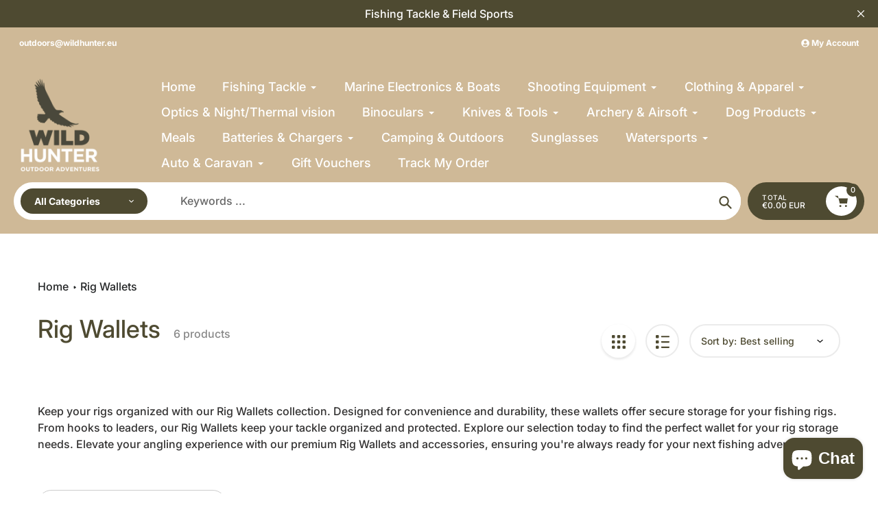

--- FILE ---
content_type: text/html; charset=utf-8
request_url: https://wildhunter.ie/collections/rig-wallets
body_size: 49570
content:
<!doctype html>
<html class="no-js" lang="en">
<head>
<!-- Start of Booster Apps Seo-0.1--><title>Rig Wallets</title><meta name="description" content="Keep your rigs organized with our Rig Wallets collection. Designed for convenience and durability, these wallets offer secure storage for your fishing rigs. From hooks to leaders, our Rig Wallets keep your tackle organized and protected. Explore our selection today to find the perfect wallet for your rig storage needs." /><!-- end of Booster Apps SEO -->

	<script id="pandectes-rules">   /* PANDECTES-GDPR: DO NOT MODIFY AUTO GENERATED CODE OF THIS SCRIPT */      window.PandectesSettings = {"store":{"id":8069939255,"plan":"enterprise","theme":"Updated copy of New Branding - Pursuit","primaryLocale":"en","adminMode":false,"headless":false,"storefrontRootDomain":"","checkoutRootDomain":"","storefrontAccessToken":""},"tsPublished":1756715905,"declaration":{"showPurpose":false,"showProvider":false,"declIntroText":"We use cookies to optimize website functionality, analyze the performance, and provide personalized experience to you. Some cookies are essential to make the website operate and function correctly. Those cookies cannot be disabled. In this window you can manage your preference of cookies.","showDateGenerated":true},"language":{"unpublished":[],"languageMode":"Single","fallbackLanguage":"en","languageDetection":"browser","languagesSupported":[]},"texts":{"managed":{"headerText":{"en":"We respect your privacy"},"consentText":{"en":"This website uses cookies to ensure you get the best experience."},"linkText":{"en":"Learn more"},"imprintText":{"en":"Imprint"},"googleLinkText":{"en":"Google's Privacy Terms"},"allowButtonText":{"en":"Accept"},"denyButtonText":{"en":"Decline"},"dismissButtonText":{"en":"Ok"},"leaveSiteButtonText":{"en":"Leave this site"},"preferencesButtonText":{"en":"Preferences"},"cookiePolicyText":{"en":"Cookie policy"},"preferencesPopupTitleText":{"en":"Manage consent preferences"},"preferencesPopupIntroText":{"en":"We use cookies to optimize website functionality, analyze the performance, and provide personalized experience to you. Some cookies are essential to make the website operate and function correctly. Those cookies cannot be disabled. In this window you can manage your preference of cookies."},"preferencesPopupSaveButtonText":{"en":"Save preferences"},"preferencesPopupCloseButtonText":{"en":"Close"},"preferencesPopupAcceptAllButtonText":{"en":"Accept all"},"preferencesPopupRejectAllButtonText":{"en":"Reject all"},"cookiesDetailsText":{"en":"Cookies details"},"preferencesPopupAlwaysAllowedText":{"en":"Always allowed"},"accessSectionParagraphText":{"en":"You have the right to request access to your data at any time."},"accessSectionTitleText":{"en":"Data portability"},"accessSectionAccountInfoActionText":{"en":"Personal data"},"accessSectionDownloadReportActionText":{"en":"Request export"},"accessSectionGDPRRequestsActionText":{"en":"Data subject requests"},"accessSectionOrdersRecordsActionText":{"en":"Orders"},"rectificationSectionParagraphText":{"en":"You have the right to request your data to be updated whenever you think it is appropriate."},"rectificationSectionTitleText":{"en":"Data Rectification"},"rectificationCommentPlaceholder":{"en":"Describe what you want to be updated"},"rectificationCommentValidationError":{"en":"Comment is required"},"rectificationSectionEditAccountActionText":{"en":"Request an update"},"erasureSectionTitleText":{"en":"Right to be forgotten"},"erasureSectionParagraphText":{"en":"You have the right to ask all your data to be erased. After that, you will no longer be able to access your account."},"erasureSectionRequestDeletionActionText":{"en":"Request personal data deletion"},"consentDate":{"en":"Consent date"},"consentId":{"en":"Consent ID"},"consentSectionChangeConsentActionText":{"en":"Change consent preference"},"consentSectionConsentedText":{"en":"You consented to the cookies policy of this website on"},"consentSectionNoConsentText":{"en":"You have not consented to the cookies policy of this website."},"consentSectionTitleText":{"en":"Your cookie consent"},"consentStatus":{"en":"Consent preference"},"confirmationFailureMessage":{"en":"Your request was not verified. Please try again and if problem persists, contact store owner for assistance"},"confirmationFailureTitle":{"en":"A problem occurred"},"confirmationSuccessMessage":{"en":"We will soon get back to you as to your request."},"confirmationSuccessTitle":{"en":"Your request is verified"},"guestsSupportEmailFailureMessage":{"en":"Your request was not submitted. Please try again and if problem persists, contact store owner for assistance."},"guestsSupportEmailFailureTitle":{"en":"A problem occurred"},"guestsSupportEmailPlaceholder":{"en":"E-mail address"},"guestsSupportEmailSuccessMessage":{"en":"If you are registered as a customer of this store, you will soon receive an email with instructions on how to proceed."},"guestsSupportEmailSuccessTitle":{"en":"Thank you for your request"},"guestsSupportEmailValidationError":{"en":"Email is not valid"},"guestsSupportInfoText":{"en":"Please login with your customer account to further proceed."},"submitButton":{"en":"Submit"},"submittingButton":{"en":"Submitting..."},"cancelButton":{"en":"Cancel"},"declIntroText":{"en":"We use cookies to optimize website functionality, analyze the performance, and provide personalized experience to you. Some cookies are essential to make the website operate and function correctly. Those cookies cannot be disabled. In this window you can manage your preference of cookies."},"declName":{"en":"Name"},"declPurpose":{"en":"Purpose"},"declType":{"en":"Type"},"declRetention":{"en":"Retention"},"declProvider":{"en":"Provider"},"declFirstParty":{"en":"First-party"},"declThirdParty":{"en":"Third-party"},"declSeconds":{"en":"seconds"},"declMinutes":{"en":"minutes"},"declHours":{"en":"hours"},"declDays":{"en":"days"},"declMonths":{"en":"months"},"declYears":{"en":"years"},"declSession":{"en":"Session"},"declDomain":{"en":"Domain"},"declPath":{"en":"Path"}},"categories":{"strictlyNecessaryCookiesTitleText":{"en":"Strictly necessary cookies"},"strictlyNecessaryCookiesDescriptionText":{"en":"These cookies are essential in order to enable you to move around the website and use its features, such as accessing secure areas of the website. The website cannot function properly without these cookies."},"functionalityCookiesTitleText":{"en":"Functional cookies"},"functionalityCookiesDescriptionText":{"en":"These cookies enable the site to provide enhanced functionality and personalisation. They may be set by us or by third party providers whose services we have added to our pages. If you do not allow these cookies then some or all of these services may not function properly."},"performanceCookiesTitleText":{"en":"Performance cookies"},"performanceCookiesDescriptionText":{"en":"These cookies enable us to monitor and improve the performance of our website. For example, they allow us to count visits, identify traffic sources and see which parts of the site are most popular."},"targetingCookiesTitleText":{"en":"Targeting cookies"},"targetingCookiesDescriptionText":{"en":"These cookies may be set through our site by our advertising partners. They may be used by those companies to build a profile of your interests and show you relevant adverts on other sites.    They do not store directly personal information, but are based on uniquely identifying your browser and internet device. If you do not allow these cookies, you will experience less targeted advertising."},"unclassifiedCookiesTitleText":{"en":"Unclassified cookies"},"unclassifiedCookiesDescriptionText":{"en":"Unclassified cookies are cookies that we are in the process of classifying, together with the providers of individual cookies."}},"auto":{}},"library":{"previewMode":false,"fadeInTimeout":10,"defaultBlocked":7,"showLink":true,"showImprintLink":false,"showGoogleLink":false,"enabled":true,"cookie":{"expiryDays":365,"secure":true,"domain":""},"dismissOnScroll":false,"dismissOnWindowClick":false,"dismissOnTimeout":false,"palette":{"popup":{"background":"#FFFFFF","backgroundForCalculations":{"a":1,"b":255,"g":255,"r":255},"text":"#000000"},"button":{"background":"transparent","backgroundForCalculations":{"a":1,"b":255,"g":255,"r":255},"text":"#000000","textForCalculation":{"a":1,"b":0,"g":0,"r":0},"border":"#000000"}},"content":{"href":"https://wildhunter-eu.myshopify.com/policies/privacy-policy","imprintHref":"/","close":"&#10005;","target":"","logo":"<img class=\"cc-banner-logo\" style=\"max-height: 40px;\" src=\"https://cdn.shopify.com/s/files/1/0080/6993/9255/t/46/assets/pandectes-logo.png?v=1750422784\" alt=\"Cookie banner\" />"},"window":"<div role=\"dialog\" aria-label=\"{{header}}\" aria-describedby=\"cookieconsent:desc\" id=\"pandectes-banner\" class=\"cc-window-wrapper cc-popup-wrapper\"><div class=\"pd-cookie-banner-window cc-window {{classes}}\"><!--googleoff: all-->{{children}}<!--googleon: all--></div></div>","compliance":{"custom":"<div class=\"cc-compliance cc-highlight\">{{preferences}}{{allow}}</div>"},"type":"custom","layouts":{"basic":"{{logo}}{{messagelink}}{{compliance}}"},"position":"popup","theme":"wired","revokable":false,"animateRevokable":false,"revokableReset":false,"revokableLogoUrl":"https://cdn.shopify.com/s/files/1/0080/6993/9255/t/46/assets/pandectes-reopen-logo.png?v=1750422785","revokablePlacement":"bottom-left","revokableMarginHorizontal":15,"revokableMarginVertical":15,"static":false,"autoAttach":true,"hasTransition":true,"blacklistPage":[""],"elements":{"close":"<button aria-label=\"Close\" type=\"button\" class=\"cc-close\">{{close}}</button>","dismiss":"<button type=\"button\" class=\"cc-btn cc-btn-decision cc-dismiss\">{{dismiss}}</button>","allow":"<button type=\"button\" class=\"cc-btn cc-btn-decision cc-allow\">{{allow}}</button>","deny":"<button type=\"button\" class=\"cc-btn cc-btn-decision cc-deny\">{{deny}}</button>","preferences":"<button type=\"button\" class=\"cc-btn cc-settings\" onclick=\"Pandectes.fn.openPreferences()\">{{preferences}}</button>"}},"geolocation":{"brOnly":false,"caOnly":false,"chOnly":false,"euOnly":false,"jpOnly":false,"thOnly":false,"canadaOnly":false,"globalVisibility":true},"dsr":{"guestsSupport":false,"accessSectionDownloadReportAuto":false},"banner":{"resetTs":1708345420,"extraCss":"        .cc-banner-logo {max-width: 24em!important;}    @media(min-width: 768px) {.cc-window.cc-floating{max-width: 24em!important;width: 24em!important;}}    .cc-message, .pd-cookie-banner-window .cc-header, .cc-logo {text-align: center}    .cc-window-wrapper{z-index: 2147483647;-webkit-transition: opacity 1s ease;  transition: opacity 1s ease;}    .cc-window{z-index: 2147483647;font-family: inherit;}    .pd-cookie-banner-window .cc-header{font-family: inherit;}    .pd-cp-ui{font-family: inherit; background-color: #FFFFFF;color:#000000;}    button.pd-cp-btn, a.pd-cp-btn{}    input + .pd-cp-preferences-slider{background-color: rgba(0, 0, 0, 0.3)}    .pd-cp-scrolling-section::-webkit-scrollbar{background-color: rgba(0, 0, 0, 0.3)}    input:checked + .pd-cp-preferences-slider{background-color: rgba(0, 0, 0, 1)}    .pd-cp-scrolling-section::-webkit-scrollbar-thumb {background-color: rgba(0, 0, 0, 1)}    .pd-cp-ui-close{color:#000000;}    .pd-cp-preferences-slider:before{background-color: #FFFFFF}    .pd-cp-title:before {border-color: #000000!important}    .pd-cp-preferences-slider{background-color:#000000}    .pd-cp-toggle{color:#000000!important}    @media(max-width:699px) {.pd-cp-ui-close-top svg {fill: #000000}}    .pd-cp-toggle:hover,.pd-cp-toggle:visited,.pd-cp-toggle:active{color:#000000!important}    .pd-cookie-banner-window {box-shadow: 0 0 18px rgb(0 0 0 / 20%);}  ","customJavascript":{},"showPoweredBy":false,"logoHeight":40,"hybridStrict":false,"cookiesBlockedByDefault":"7","isActive":true,"implicitSavePreferences":false,"cookieIcon":false,"blockBots":true,"showCookiesDetails":true,"hasTransition":true,"blockingPage":false,"showOnlyLandingPage":false,"leaveSiteUrl":"https://www.google.com","linkRespectStoreLang":false},"cookies":{"0":[{"name":"secure_customer_sig","type":"http","domain":"wildhunter.ie","path":"/","provider":"Shopify","firstParty":true,"retention":"1 year(s)","expires":1,"unit":"declYears","purpose":{"en":"Used in connection with customer login."}},{"name":"localization","type":"http","domain":"wildhunter.ie","path":"/","provider":"Shopify","firstParty":true,"retention":"1 year(s)","expires":1,"unit":"declYears","purpose":{"en":"Shopify store localization"}},{"name":"keep_alive","type":"http","domain":"wildhunter.ie","path":"/","provider":"Shopify","firstParty":true,"retention":"30 minute(s)","expires":30,"unit":"declMinutes","purpose":{"en":"Used in connection with buyer localization."}},{"name":"_cmp_a","type":"http","domain":".wildhunter.ie","path":"/","provider":"Shopify","firstParty":true,"retention":"1 day(s)","expires":1,"unit":"declDays","purpose":{"en":"Used for managing customer privacy settings."}},{"name":"_tracking_consent","type":"http","domain":".wildhunter.ie","path":"/","provider":"Shopify","firstParty":true,"retention":"1 year(s)","expires":1,"unit":"declYears","purpose":{"en":"Tracking preferences."}},{"name":"_secure_session_id","type":"http","domain":"wildhunter.ie","path":"/","provider":"Shopify","firstParty":true,"retention":"1 month(s)","expires":1,"unit":"declMonths","purpose":{"en":"Used in connection with navigation through a storefront."}}],"1":[],"2":[{"name":"_orig_referrer","type":"http","domain":".wildhunter.ie","path":"/","provider":"Shopify","firstParty":true,"retention":"2 ","expires":2,"unit":"declSession","purpose":{"en":"Tracks landing pages."}},{"name":"_shopify_s","type":"http","domain":".wildhunter.ie","path":"/","provider":"Shopify","firstParty":true,"retention":"30 minute(s)","expires":30,"unit":"declMinutes","purpose":{"en":"Shopify analytics."}},{"name":"_shopify_sa_t","type":"http","domain":"wildhunter.ie","path":"/","provider":"Shopify","firstParty":true,"retention":"30 minute(s)","expires":30,"unit":"declMinutes","purpose":{"en":"Shopify analytics relating to marketing & referrals."}},{"name":"_landing_page","type":"http","domain":".wildhunter.ie","path":"/","provider":"Shopify","firstParty":true,"retention":"2 ","expires":2,"unit":"declSession","purpose":{"en":"Tracks landing pages."}},{"name":"_shopify_y","type":"http","domain":".wildhunter.ie","path":"/","provider":"Shopify","firstParty":true,"retention":"1 year(s)","expires":1,"unit":"declYears","purpose":{"en":"Shopify analytics."}},{"name":"_shopify_sa_p","type":"http","domain":"wildhunter.ie","path":"/","provider":"Shopify","firstParty":true,"retention":"30 minute(s)","expires":30,"unit":"declMinutes","purpose":{"en":"Shopify analytics relating to marketing & referrals."}},{"name":"_gid","type":"http","domain":".wildhunter.ie","path":"/","provider":"Google","firstParty":true,"retention":"1 day(s)","expires":1,"unit":"declDays","purpose":{"en":"Cookie is placed by Google Analytics to count and track pageviews."}},{"name":"_gat","type":"http","domain":".wildhunter.ie","path":"/","provider":"Google","firstParty":true,"retention":"1 minute(s)","expires":1,"unit":"declMinutes","purpose":{"en":"Cookie is placed by Google Analytics to filter requests from bots."}},{"name":"_ga","type":"http","domain":".wildhunter.ie","path":"/","provider":"Google","firstParty":true,"retention":"1 year(s)","expires":1,"unit":"declYears","purpose":{"en":"Cookie is set by Google Analytics with unknown functionality"}},{"name":"_shopify_s","type":"http","domain":"ie","path":"/","provider":"Shopify","firstParty":false,"retention":"Session","expires":1,"unit":"declSeconds","purpose":{"en":"Shopify analytics."}},{"name":"_boomr_clss","type":"html_local","domain":"https://wildhunter.ie","path":"/","provider":"Shopify","firstParty":true,"retention":"Local Storage","expires":1,"unit":"declYears","purpose":{"en":"Used to monitor and optimize the performance of Shopify stores."}},{"name":"_ga_SPHGX5J20E","type":"http","domain":".wildhunter.ie","path":"/","provider":"Google","firstParty":true,"retention":"1 year(s)","expires":1,"unit":"declYears","purpose":{"en":""}},{"name":"_ga_SQ2QVLXJ9H","type":"http","domain":".wildhunter.ie","path":"/","provider":"Google","firstParty":true,"retention":"1 year(s)","expires":1,"unit":"declYears","purpose":{"en":""}}],"4":[{"name":"__kla_id","type":"http","domain":"wildhunter.ie","path":"/","provider":"Klaviyo","firstParty":true,"retention":"1 year(s)","expires":1,"unit":"declYears","purpose":{"en":"Tracks when someone clicks through a Klaviyo email to your website."}},{"name":"_gcl_au","type":"http","domain":".wildhunter.ie","path":"/","provider":"Google","firstParty":true,"retention":"3 month(s)","expires":3,"unit":"declMonths","purpose":{"en":"Cookie is placed by Google Tag Manager to track conversions."}},{"name":"IDE","type":"http","domain":".doubleclick.net","path":"/","provider":"Google","firstParty":false,"retention":"1 year(s)","expires":1,"unit":"declYears","purpose":{"en":"To measure the visitors’ actions after they click through from an advert. Expires after 1 year."}},{"name":"_fbp","type":"http","domain":".wildhunter.ie","path":"/","provider":"Facebook","firstParty":true,"retention":"3 month(s)","expires":3,"unit":"declMonths","purpose":{"en":"Cookie is placed by Facebook to track visits across websites."}},{"name":"test_cookie","type":"http","domain":".doubleclick.net","path":"/","provider":"Google","firstParty":false,"retention":"15 minute(s)","expires":15,"unit":"declMinutes","purpose":{"en":"To measure the visitors’ actions after they click through from an advert. Expires after each visit."}},{"name":"wpm-domain-test","type":"http","domain":"ie","path":"/","provider":"Shopify","firstParty":false,"retention":"Session","expires":1,"unit":"declSeconds","purpose":{"en":"Used to test the storage of parameters about products added to the cart or payment currency"}},{"name":"wpm-domain-test","type":"http","domain":"wildhunter.ie","path":"/","provider":"Shopify","firstParty":true,"retention":"Session","expires":1,"unit":"declSeconds","purpose":{"en":"Used to test the storage of parameters about products added to the cart or payment currency"}},{"name":"lastExternalReferrerTime","type":"html_local","domain":"https://wildhunter.ie","path":"/","provider":"Facebook","firstParty":true,"retention":"Local Storage","expires":1,"unit":"declYears","purpose":{"en":"Contains the timestamp of the last update of the lastExternalReferrer cookie."}},{"name":"lastExternalReferrer","type":"html_local","domain":"https://wildhunter.ie","path":"/","provider":"Facebook","firstParty":true,"retention":"Local Storage","expires":1,"unit":"declYears","purpose":{"en":"Detects how the user reached the website by registering their last URL-address."}}],"8":[{"name":"bacurrConvStates","type":"html_session","domain":"https://wildhunter.ie","path":"/","provider":"Unknown","firstParty":true,"retention":"Session","expires":1,"unit":"declYears","purpose":{"en":""}},{"name":"klaviyoPagesVisitCount","type":"html_session","domain":"https://wildhunter.ie","path":"/","provider":"Unknown","firstParty":true,"retention":"Session","expires":1,"unit":"declYears","purpose":{"en":""}},{"name":"__storage_test__","type":"html_local","domain":"https://wildhunter.ie","path":"/","provider":"Unknown","firstParty":true,"retention":"Local Storage","expires":1,"unit":"declYears","purpose":{"en":""}},{"name":"klaviyoOnsite","type":"html_local","domain":"https://wildhunter.ie","path":"/","provider":"Unknown","firstParty":true,"retention":"Local Storage","expires":1,"unit":"declYears","purpose":{"en":""}},{"name":"icon-lock","type":"html_local","domain":"https://wildhunter.ie","path":"/","provider":"Unknown","firstParty":true,"retention":"Local Storage","expires":1,"unit":"declYears","purpose":{"en":""}},{"name":"icon-handshake","type":"html_local","domain":"https://wildhunter.ie","path":"/","provider":"Unknown","firstParty":true,"retention":"Local Storage","expires":1,"unit":"declYears","purpose":{"en":""}},{"name":"__kla_viewed","type":"html_local","domain":"https://wildhunter.ie","path":"/","provider":"Unknown","firstParty":true,"retention":"Local Storage","expires":1,"unit":"declYears","purpose":{"en":""}},{"name":"_kla_test","type":"html_local","domain":"https://wildhunter.ie","path":"/","provider":"Unknown","firstParty":true,"retention":"Local Storage","expires":1,"unit":"declYears","purpose":{"en":""}},{"name":"local-storage-test","type":"html_local","domain":"https://wildhunter.ie","path":"/","provider":"Unknown","firstParty":true,"retention":"Local Storage","expires":1,"unit":"declYears","purpose":{"en":""}},{"name":"icon-truck-fast","type":"html_local","domain":"https://wildhunter.ie","path":"/","provider":"Unknown","firstParty":true,"retention":"Local Storage","expires":1,"unit":"declYears","purpose":{"en":""}},{"name":"bndlr_data_EURIEen","type":"html_local","domain":"https://wildhunter.ie","path":"/","provider":"Unknown","firstParty":true,"retention":"Local Storage","expires":1,"unit":"declYears","purpose":{"en":""}}]},"blocker":{"isActive":false,"googleConsentMode":{"id":"","analyticsId":"","isActive":true,"adStorageCategory":4,"analyticsStorageCategory":2,"personalizationStorageCategory":1,"functionalityStorageCategory":1,"customEvent":true,"securityStorageCategory":0,"redactData":true,"urlPassthrough":false,"dataLayerProperty":"dataLayer"},"facebookPixel":{"id":"","isActive":false,"ldu":false},"microsoft":{},"rakuten":{"isActive":false,"cmp":false,"ccpa":false},"gpcIsActive":false,"clarity":{},"defaultBlocked":7,"patterns":{"whiteList":[],"blackList":{"1":[],"2":[],"4":[],"8":[]},"iframesWhiteList":[],"iframesBlackList":{"1":[],"2":[],"4":[],"8":[]},"beaconsWhiteList":[],"beaconsBlackList":{"1":[],"2":[],"4":[],"8":[]}}}}      !function(){"use strict";window.PandectesRules=window.PandectesRules||{},window.PandectesRules.manualBlacklist={1:[],2:[],4:[]},window.PandectesRules.blacklistedIFrames={1:[],2:[],4:[]},window.PandectesRules.blacklistedCss={1:[],2:[],4:[]},window.PandectesRules.blacklistedBeacons={1:[],2:[],4:[]};const e="javascript/blocked";function t(e){return new RegExp(e.replace(/[/\\.+?$()]/g,"\\$&").replace("*","(.*)"))}const n=(e,t="log")=>{new URLSearchParams(window.location.search).get("log")&&console[t](`PandectesRules: ${e}`)};function a(e){const t=document.createElement("script");t.async=!0,t.src=e,document.head.appendChild(t)}const o=window.PandectesRulesSettings||window.PandectesSettings,s=function(){if(void 0!==window.dataLayer&&Array.isArray(window.dataLayer)){if(window.dataLayer.some((e=>"pandectes_full_scan"===e.event)))return!0}return!1}(),r=((e="_pandectes_gdpr")=>{const t=("; "+document.cookie).split("; "+e+"=");let n;if(t.length<2)n={};else{const e=t.pop().split(";");n=window.atob(e.shift())}const a=(e=>{try{return JSON.parse(e)}catch(e){return!1}})(n);return!1!==a?a:n})(),{banner:{isActive:i},blocker:{defaultBlocked:c,patterns:d}}=o,l=r&&null!==r.preferences&&void 0!==r.preferences?r.preferences:null,u=s?0:i?null===l?c:l:0,g={1:!(1&u),2:!(2&u),4:!(4&u)},{blackList:f,whiteList:p,iframesBlackList:h,iframesWhiteList:w,beaconsBlackList:y,beaconsWhiteList:m}=d,b={blackList:[],whiteList:[],iframesBlackList:{1:[],2:[],4:[],8:[]},iframesWhiteList:[],beaconsBlackList:{1:[],2:[],4:[],8:[]},beaconsWhiteList:[]};[1,2,4].map((e=>{g[e]||(b.blackList.push(...f[e].length?f[e].map(t):[]),b.iframesBlackList[e]=h[e].length?h[e].map(t):[],b.beaconsBlackList[e]=y[e].length?y[e].map(t):[])})),b.whiteList=p.length?p.map(t):[],b.iframesWhiteList=w.length?w.map(t):[],b.beaconsWhiteList=m.length?m.map(t):[];const k={scripts:[],iframes:{1:[],2:[],4:[]},beacons:{1:[],2:[],4:[]},css:{1:[],2:[],4:[]}},_=(t,n)=>t&&(!n||n!==e)&&(!b.blackList||b.blackList.some((e=>e.test(t))))&&(!b.whiteList||b.whiteList.every((e=>!e.test(t)))),S=(e,t)=>{const n=b.iframesBlackList[t],a=b.iframesWhiteList;return e&&(!n||n.some((t=>t.test(e))))&&(!a||a.every((t=>!t.test(e))))},L=(e,t)=>{const n=b.beaconsBlackList[t],a=b.beaconsWhiteList;return e&&(!n||n.some((t=>t.test(e))))&&(!a||a.every((t=>!t.test(e))))},v=new MutationObserver((e=>{for(let t=0;t<e.length;t++){const{addedNodes:n}=e[t];for(let e=0;e<n.length;e++){const t=n[e],a=t.dataset&&t.dataset.cookiecategory;if(1===t.nodeType&&"LINK"===t.tagName){const e=t.dataset&&t.dataset.href;if(e&&a)switch(a){case"functionality":case"C0001":k.css[1].push(e);break;case"performance":case"C0002":k.css[2].push(e);break;case"targeting":case"C0003":k.css[4].push(e)}}}}}));var C=new MutationObserver((t=>{for(let a=0;a<t.length;a++){const{addedNodes:o}=t[a];for(let t=0;t<o.length;t++){const a=o[t],s=a.src||a.dataset&&a.dataset.src,r=a.dataset&&a.dataset.cookiecategory;if(1===a.nodeType&&"IFRAME"===a.tagName){if(s){let e=!1;S(s,1)||"functionality"===r||"C0001"===r?(e=!0,k.iframes[1].push(s)):S(s,2)||"performance"===r||"C0002"===r?(e=!0,k.iframes[2].push(s)):(S(s,4)||"targeting"===r||"C0003"===r)&&(e=!0,k.iframes[4].push(s)),e&&(a.removeAttribute("src"),a.setAttribute("data-src",s))}}else if(1===a.nodeType&&"IMG"===a.tagName){if(s){let e=!1;L(s,1)?(e=!0,k.beacons[1].push(s)):L(s,2)?(e=!0,k.beacons[2].push(s)):L(s,4)&&(e=!0,k.beacons[4].push(s)),e&&(a.removeAttribute("src"),a.setAttribute("data-src",s))}}else if(1===a.nodeType&&"SCRIPT"===a.tagName){const t=a.type;let o=!1;if(_(s,t)?(n(`rule blocked: ${s}`),o=!0):s&&r?n(`manually blocked @ ${r}: ${s}`):r&&n(`manually blocked @ ${r}: inline code`),o){k.scripts.push([a,t]),a.type=e;const n=function(t){a.getAttribute("type")===e&&t.preventDefault(),a.removeEventListener("beforescriptexecute",n)};a.addEventListener("beforescriptexecute",n),a.parentElement&&a.parentElement.removeChild(a)}}}}}));const A=document.createElement,P={src:Object.getOwnPropertyDescriptor(HTMLScriptElement.prototype,"src"),type:Object.getOwnPropertyDescriptor(HTMLScriptElement.prototype,"type")};window.PandectesRules.unblockCss=e=>{const t=k.css[e]||[];t.length&&n(`Unblocking CSS for ${e}`),t.forEach((e=>{const t=document.querySelector(`link[data-href^="${e}"]`);t.removeAttribute("data-href"),t.href=e})),k.css[e]=[]},window.PandectesRules.unblockIFrames=e=>{const t=k.iframes[e]||[];t.length&&n(`Unblocking IFrames for ${e}`),b.iframesBlackList[e]=[],t.forEach((e=>{const t=document.querySelector(`iframe[data-src^="${e}"]`);t.removeAttribute("data-src"),t.src=e})),k.iframes[e]=[]},window.PandectesRules.unblockBeacons=e=>{const t=k.beacons[e]||[];t.length&&n(`Unblocking Beacons for ${e}`),b.beaconsBlackList[e]=[],t.forEach((e=>{const t=document.querySelector(`img[data-src^="${e}"]`);t.removeAttribute("data-src"),t.src=e})),k.beacons[e]=[]},window.PandectesRules.unblockInlineScripts=function(e){const t=1===e?"functionality":2===e?"performance":"targeting",a=document.querySelectorAll(`script[type="javascript/blocked"][data-cookiecategory="${t}"]`);n(`unblockInlineScripts: ${a.length} in ${t}`),a.forEach((function(e){const t=document.createElement("script");t.type="text/javascript",e.hasAttribute("src")?t.src=e.getAttribute("src"):t.textContent=e.textContent,document.head.appendChild(t),e.parentNode.removeChild(e)}))},window.PandectesRules.unblockInlineCss=function(e){const t=1===e?"functionality":2===e?"performance":"targeting",a=document.querySelectorAll(`link[data-cookiecategory="${t}"]`);n(`unblockInlineCss: ${a.length} in ${t}`),a.forEach((function(e){e.href=e.getAttribute("data-href")}))},window.PandectesRules.unblock=function(e){e.length<1?(b.blackList=[],b.whiteList=[],b.iframesBlackList=[],b.iframesWhiteList=[]):(b.blackList&&(b.blackList=b.blackList.filter((t=>e.every((e=>"string"==typeof e?!t.test(e):e instanceof RegExp?t.toString()!==e.toString():void 0))))),b.whiteList&&(b.whiteList=[...b.whiteList,...e.map((e=>{if("string"==typeof e){const n=".*"+t(e)+".*";if(b.whiteList.every((e=>e.toString()!==n.toString())))return new RegExp(n)}else if(e instanceof RegExp&&b.whiteList.every((t=>t.toString()!==e.toString())))return e;return null})).filter(Boolean)]));let a=0;[...k.scripts].forEach((([e,t],n)=>{if(function(e){const t=e.getAttribute("src");return b.blackList&&b.blackList.every((e=>!e.test(t)))||b.whiteList&&b.whiteList.some((e=>e.test(t)))}(e)){const o=document.createElement("script");for(let t=0;t<e.attributes.length;t++){let n=e.attributes[t];"src"!==n.name&&"type"!==n.name&&o.setAttribute(n.name,e.attributes[t].value)}o.setAttribute("src",e.src),o.setAttribute("type",t||"application/javascript"),document.head.appendChild(o),k.scripts.splice(n-a,1),a++}})),0==b.blackList.length&&0===b.iframesBlackList[1].length&&0===b.iframesBlackList[2].length&&0===b.iframesBlackList[4].length&&0===b.beaconsBlackList[1].length&&0===b.beaconsBlackList[2].length&&0===b.beaconsBlackList[4].length&&(n("Disconnecting observers"),C.disconnect(),v.disconnect())};const{store:{adminMode:$,headless:E,storefrontRootDomain:B,checkoutRootDomain:T,storefrontAccessToken:R},banner:{isActive:I},blocker:O}=o,{defaultBlocked:U}=O;I&&function(e){if(window.Shopify&&window.Shopify.customerPrivacy)return void e();let t=null;window.Shopify&&window.Shopify.loadFeatures&&window.Shopify.trackingConsent?e():t=setInterval((()=>{window.Shopify&&window.Shopify.loadFeatures&&(clearInterval(t),window.Shopify.loadFeatures([{name:"consent-tracking-api",version:"0.1"}],(t=>{t?n("Shopify.customerPrivacy API - failed to load"):(n(`shouldShowBanner() -> ${window.Shopify.trackingConsent.shouldShowBanner()} | saleOfDataRegion() -> ${window.Shopify.trackingConsent.saleOfDataRegion()}`),e())})))}),10)}((()=>{!function(){const e=window.Shopify.trackingConsent;if(!1!==e.shouldShowBanner()||null!==l||7!==U)try{const t=$&&!(window.Shopify&&window.Shopify.AdminBarInjector);let a={preferences:!(1&u)||s||t,analytics:!(2&u)||s||t,marketing:!(4&u)||s||t};E&&(a.headlessStorefront=!0,a.storefrontRootDomain=B?.length?B:window.location.hostname,a.checkoutRootDomain=T?.length?T:`checkout.${window.location.hostname}`,a.storefrontAccessToken=R?.length?R:""),e.firstPartyMarketingAllowed()===a.marketing&&e.analyticsProcessingAllowed()===a.analytics&&e.preferencesProcessingAllowed()===a.preferences||e.setTrackingConsent(a,(function(e){e&&e.error?n("Shopify.customerPrivacy API - failed to setTrackingConsent"):n(`setTrackingConsent(${JSON.stringify(a)})`)}))}catch(e){n("Shopify.customerPrivacy API - exception")}}(),function(){if(E){const e=window.Shopify.trackingConsent,t=e.currentVisitorConsent();if(navigator.globalPrivacyControl&&""===t.sale_of_data){const t={sale_of_data:!1,headlessStorefront:!0};t.storefrontRootDomain=B?.length?B:window.location.hostname,t.checkoutRootDomain=T?.length?T:`checkout.${window.location.hostname}`,t.storefrontAccessToken=R?.length?R:"",e.setTrackingConsent(t,(function(e){e&&e.error?n(`Shopify.customerPrivacy API - failed to setTrackingConsent({${JSON.stringify(t)})`):n(`setTrackingConsent(${JSON.stringify(t)})`)}))}}}()}));const N=["AT","BE","BG","HR","CY","CZ","DK","EE","FI","FR","DE","GR","HU","IE","IT","LV","LT","LU","MT","NL","PL","PT","RO","SK","SI","ES","SE","GB","LI","NO","IS"],D="[Pandectes :: Google Consent Mode debug]:";function M(...e){const t=e[0],n=e[1],a=e[2];if("consent"!==t)return"config"===t?"config":void 0;const{ad_storage:o,ad_user_data:s,ad_personalization:r,functionality_storage:i,analytics_storage:c,personalization_storage:d,security_storage:l}=a,u={Command:t,Mode:n,ad_storage:o,ad_user_data:s,ad_personalization:r,functionality_storage:i,analytics_storage:c,personalization_storage:d,security_storage:l};return console.table(u),"default"===n&&("denied"===o&&"denied"===s&&"denied"===r&&"denied"===i&&"denied"===c&&"denied"===d||console.warn(`${D} all types in a "default" command should be set to "denied" except for security_storage that should be set to "granted"`)),n}let z=!1,j=!1;function x(e){e&&("default"===e?(z=!0,j&&console.warn(`${D} "default" command was sent but there was already an "update" command before it.`)):"update"===e?(j=!0,z||console.warn(`${D} "update" command was sent but there was no "default" command before it.`)):"config"===e&&(z||console.warn(`${D} a tag read consent state before a "default" command was sent.`)))}const{banner:{isActive:F,hybridStrict:W},geolocation:{caOnly:q=!1,euOnly:H=!1,brOnly:J=!1,jpOnly:G=!1,thOnly:V=!1,chOnly:K=!1,zaOnly:Z=!1,canadaOnly:Y=!1,globalVisibility:X=!0},blocker:{defaultBlocked:Q=7,googleConsentMode:{isActive:ee,customEvent:te,id:ne="",analyticsId:ae="",adwordsId:oe="",redactData:se,urlPassthrough:re,adStorageCategory:ie,analyticsStorageCategory:ce,functionalityStorageCategory:de,personalizationStorageCategory:le,securityStorageCategory:ue,dataLayerProperty:ge="dataLayer",waitForUpdate:fe=0,useNativeChannel:pe=!1,debugMode:he=!1}}}=o;function we(){window[ge].push(arguments)}window[ge]=window[ge]||[];const ye={hasInitialized:!1,useNativeChannel:!1,ads_data_redaction:!1,url_passthrough:!1,data_layer_property:"dataLayer",storage:{ad_storage:"granted",ad_user_data:"granted",ad_personalization:"granted",analytics_storage:"granted",functionality_storage:"granted",personalization_storage:"granted",security_storage:"granted"}};if(F&&ee){he&&(me=ge||"dataLayer",window[me].forEach((e=>{x(M(...e))})),window[me].push=function(...e){return x(M(...e[0])),Array.prototype.push.apply(this,e)});const e=0===(Q&ie)?"granted":"denied",t=0===(Q&ce)?"granted":"denied",n=0===(Q&de)?"granted":"denied",o=0===(Q&le)?"granted":"denied",s=0===(Q&ue)?"granted":"denied";ye.hasInitialized=!0,ye.useNativeChannel=pe,ye.url_passthrough=re,ye.ads_data_redaction="denied"===e&&se,ye.storage.ad_storage=e,ye.storage.ad_user_data=e,ye.storage.ad_personalization=e,ye.storage.analytics_storage=t,ye.storage.functionality_storage=n,ye.storage.personalization_storage=o,ye.storage.security_storage=s,ye.data_layer_property=ge||"dataLayer",we("set","developer_id.dMTZkMj",!0),ye.ads_data_redaction&&we("set","ads_data_redaction",ye.ads_data_redaction),ye.url_passthrough&&we("set","url_passthrough",ye.url_passthrough),function(){const e=u!==Q?{wait_for_update:fe||500}:fe?{wait_for_update:fe}:{};X&&!W?we("consent","default",{...ye.storage,...e}):(we("consent","default",{...ye.storage,...e,region:[...H||W?N:[],...q&&!W?["US-CA","US-VA","US-CT","US-UT","US-CO","US-MT","US-TX","US-OR","US-IA","US-NE","US-NH","US-DE","US-NJ","US-TN","US-MN"]:[],...J&&!W?["BR"]:[],...G&&!W?["JP"]:[],...Y&&!W?["CA"]:[],...V&&!W?["TH"]:[],...K&&!W?["CH"]:[],...Z&&!W?["ZA"]:[]]}),we("consent","default",{ad_storage:"granted",ad_user_data:"granted",ad_personalization:"granted",analytics_storage:"granted",functionality_storage:"granted",personalization_storage:"granted",security_storage:"granted"}));if(null!==l){const e=0===(u&ie)?"granted":"denied",t=0===(u&ce)?"granted":"denied",n=0===(u&de)?"granted":"denied",a=0===(u&le)?"granted":"denied",o=0===(u&ue)?"granted":"denied";ye.storage.ad_storage=e,ye.storage.ad_user_data=e,ye.storage.ad_personalization=e,ye.storage.analytics_storage=t,ye.storage.functionality_storage=n,ye.storage.personalization_storage=a,ye.storage.security_storage=o,we("consent","update",ye.storage)}we("js",new Date);const t="https://www.googletagmanager.com";if(ne.length){const e=ne.split(",");window[ye.data_layer_property].push({"gtm.start":(new Date).getTime(),event:"gtm.js"});for(let n=0;n<e.length;n++){const o="dataLayer"!==ye.data_layer_property?`&l=${ye.data_layer_property}`:"";a(`${t}/gtm.js?id=${e[n].trim()}${o}`)}}if(ae.length){const e=ae.split(",");for(let n=0;n<e.length;n++){const o=e[n].trim();o.length&&(a(`${t}/gtag/js?id=${o}`),we("config",o,{send_page_view:!1}))}}if(oe.length){const e=oe.split(",");for(let n=0;n<e.length;n++){const o=e[n].trim();o.length&&(a(`${t}/gtag/js?id=${o}`),we("config",o,{allow_enhanced_conversions:!0}))}}}()}var me;const{blocker:{klaviyoIsActive:be,googleConsentMode:{adStorageCategory:ke}}}=o;be&&window.addEventListener("PandectesEvent_OnConsent",(function(e){const{preferences:t}=e.detail;if(null!=t){const e=0===(t&ke)?"granted":"denied";void 0!==window.klaviyo&&window.klaviyo.isIdentified()&&window.klaviyo.push(["identify",{ad_personalization:e,ad_user_data:e}])}}));const{banner:{revokableTrigger:_e}}=o;_e&&(window.onload=async()=>{for await(let e of((e,t=1e3,n=1e4)=>{const a=new WeakMap;return{async*[Symbol.asyncIterator](){const o=Date.now();for(;Date.now()-o<n;){const n=document.querySelectorAll(e);for(const e of n)a.has(e)||(a.set(e,!0),yield e);await new Promise((e=>setTimeout(e,t)))}}}})('a[href*="#reopenBanner"]'))e.onclick=e=>{e.preventDefault(),window.Pandectes.fn.revokeConsent()}});const{banner:{isActive:Se},blocker:{defaultBlocked:Le=7,microsoft:{isActive:ve,uetTags:Ce,dataLayerProperty:Ae="uetq"}}}=o,Pe={hasInitialized:!1,data_layer_property:"uetq",storage:{ad_storage:"granted"}};if(Se&&ve){if(function(e,t,n){const a=new Date;a.setTime(a.getTime()+24*n*60*60*1e3);const o="expires="+a.toUTCString();document.cookie=`${e}=${t}; ${o}; path=/; secure; samesite=strict`}("_uetmsdns","0",365),Ce.length){const e=Ce.split(",");for(let t=0;t<e.length;t++)e[t].trim().length&&$e(e[t])}const e=4&Le?"denied":"granted";if(Pe.hasInitialized=!0,Pe.storage.ad_storage=e,window[Ae]=window[Ae]||[],window[Ae].push("consent","default",Pe.storage),null!==l){const e=4&u?"denied":"granted";Pe.storage.ad_storage=e,window[Ae].push("consent","update",Pe.storage)}}function $e(e){const t=document.createElement("script");t.type="text/javascript",t.src="//bat.bing.com/bat.js",t.onload=function(){const t={ti:e,cookieFlags:"SameSite=None;Secure"};t.q=window[Ae],window[Ae]=new UET(t),window[Ae].push("pageLoad")},document.head.appendChild(t)}window.PandectesRules.gcm=ye;const{banner:{isActive:Ee},blocker:{isActive:Be}}=o;n(`Prefs: ${u} | Banner: ${Ee?"on":"off"} | Blocker: ${Be?"on":"off"}`);const Te=null===l&&/\/checkouts\//.test(window.location.pathname);0!==u&&!1===s&&Be&&!Te&&(n("Blocker will execute"),document.createElement=function(...t){if("script"!==t[0].toLowerCase())return A.bind?A.bind(document)(...t):A;const n=A.bind(document)(...t);try{Object.defineProperties(n,{src:{...P.src,set(t){_(t,n.type)&&P.type.set.call(this,e),P.src.set.call(this,t)}},type:{...P.type,get(){const t=P.type.get.call(this);return t===e||_(this.src,t)?null:t},set(t){const a=_(n.src,n.type)?e:t;P.type.set.call(this,a)}}}),n.setAttribute=function(t,a){if("type"===t){const t=_(n.src,n.type)?e:a;P.type.set.call(n,t)}else"src"===t?(_(a,n.type)&&P.type.set.call(n,e),P.src.set.call(n,a)):HTMLScriptElement.prototype.setAttribute.call(n,t,a)}}catch(e){console.warn("Yett: unable to prevent script execution for script src ",n.src,".\n",'A likely cause would be because you are using a third-party browser extension that monkey patches the "document.createElement" function.')}return n},C.observe(document.documentElement,{childList:!0,subtree:!0}),v.observe(document.documentElement,{childList:!0,subtree:!0}))}();
</script>
	
  <meta charset="utf-8">
  <meta http-equiv="X-UA-Compatible" content="IE=edge,chrome=1">
  <meta name="viewport" content="width=device-width,initial-scale=1">
  <meta name="theme-color" content="#4e4a31">

  <link rel="preconnect" href="https://cdn.shopify.com" crossorigin>
  <link rel="preconnect" href="https://fonts.shopifycdn.com" crossorigin>
  <link rel="preconnect" href="https://monorail-edge.shopifysvc.com"><link rel="preload" href="//wildhunter.ie/cdn/shop/t/46/assets/core.css?v=9479367861339524431750422764" as="style">
  <link rel="preload" as="font" href="//wildhunter.ie/cdn/fonts/inter/inter_n5.d7101d5e168594dd06f56f290dd759fba5431d97.woff2" type="font/woff2" crossorigin>
  <link rel="preload" as="font" href="//wildhunter.ie/cdn/fonts/inter/inter_n5.d7101d5e168594dd06f56f290dd759fba5431d97.woff2" type="font/woff2" crossorigin>
  <link rel="preload" as="font" href="//wildhunter.ie/cdn/fonts/inter/inter_n7.02711e6b374660cfc7915d1afc1c204e633421e4.woff2" type="font/woff2" crossorigin>
  <link rel="preload" as="font" href="//wildhunter.ie/cdn/fonts/inter/inter_n5.d7101d5e168594dd06f56f290dd759fba5431d97.woff2" type="font/woff2" crossorigin>

  
  <link rel="preload" href="//wildhunter.ie/cdn/shop/t/46/assets/theme.js?v=70653839464157265671750422763" as="script"><link rel="canonical" href="https://wildhunter.ie/collections/rig-wallets"><link rel="shortcut icon" href="//wildhunter.ie/cdn/shop/files/Wildhunters_square_32x32.jpg?v=1750085905" type="image/png">
<!-- /snippets/social-meta-tags.liquid -->


<meta property="og:site_name" content="Wildhunter.ie">
<meta property="og:url" content="https://wildhunter.ie/collections/rig-wallets">
<meta property="og:title" content="Rig Wallets">
<meta property="og:type" content="product.group">
<meta property="og:description" content="Keep your rigs organized with our Rig Wallets collection. Designed for convenience and durability, these wallets offer secure storage for your fishing rigs. From hooks to leaders, our Rig Wallets keep your tackle organized and protected. Explore our selection today to find the perfect wallet for your rig storage needs."><meta property="og:image" content="http://wildhunter.ie/cdn/shop/collections/zebco-vorfachtasche-medium_1066x_f72b0178-84a9-4458-9095-0a9ff8f3f56a.webp?v=1712660804">
  <meta property="og:image:secure_url" content="https://wildhunter.ie/cdn/shop/collections/zebco-vorfachtasche-medium_1066x_f72b0178-84a9-4458-9095-0a9ff8f3f56a.webp?v=1712660804">
  <meta property="og:image:width" content="1066">
  <meta property="og:image:height" content="1066">


<meta name="twitter:card" content="summary_large_image">
<meta name="twitter:title" content="Rig Wallets">
<meta name="twitter:description" content="Keep your rigs organized with our Rig Wallets collection. Designed for convenience and durability, these wallets offer secure storage for your fishing rigs. From hooks to leaders, our Rig Wallets keep your tackle organized and protected. Explore our selection today to find the perfect wallet for your rig storage needs.">

  
<style data-shopify>
:root {

	--header_megamenu_bg: #fff;
	--header_nav_2_bg: #fff;
	--header_nav_2_color_text: ;
	--search_bar_bg: #fff;

	--header_search_categories_bg: #fff;
	--header_search_categories_color_text: ;
	--alternateHeader_bg_color: #cfb997;
	--alternateHeader_text_color: #ffffff;
    --logo_text_color: #fff;
    --header_color_text: #fff;
	--header_nav_hover_link: #4e4a31;

    --secondary_nav_color_text: #fff;
    --secondary_nav_color_lighter: rgba(255, 255, 255, 0.3);

    --mobile-navigation-bg: #4e4a31;
    --mobile-navigation-highlighted-bg: #1d1d1d;
    --mobile-navigation-text-color: #ffffff;
    --mobile-navigation-icons-color: #fff;


	--white-color: #ffffff;


    --letter-spacing: 0;
    --font-size: 1;
	--rating-star-bg: rgba(78, 74, 49, 0.15);

    --color-text: #4e4a31;
    --color-text-rgb: 78, 74, 49;
    --color-body-text: #333232;
	--breadcrumbs_color: #242627;

	--rte__link_color: #000;
	--rte_hover_link_color: #ffffff;


    --color-sale-text: #837958;
    --color-small-button-text-border: #ffffff;
    --color-text-field: #ffffff;
    --color-text-field-text: #000000;
    --color-text-field-text-rgb: 0, 0, 0;

    --color-btn-primary: #4e4a31;
    --color-btn-primary-darker: #4c3f00;
    --color-btn-primary-text: #ffffff;
	
	--color-btn-secondary: #837958;

	--color--btn-white-darker: #e6e6e6;


    --color-blankstate: rgba(51, 50, 50, 0.35);
    --color-blankstate-border: rgba(51, 50, 50, 0.2);
    --color-blankstate-background: rgba(51, 50, 50, 0.1); 

    --color-text-focus:#2f2c1d;


    --color-btn-primary-focus:#2f2c1d;
 	--color-btn-secondary-focus:#645d44;
	--color-btn-white-focus:#e6e6e6;



    --color-btn-social-focus:#d2d2d2;
    --color-small-button-text-border-focus:#e6e6e6;
    --predictive-search-focus:#f2f2f2;

    --color-body: #ffffff;
    --color-bg: #ffffff;
    --color-bg-rgb: 255, 255, 255;
    --color-bg-alt: rgba(51, 50, 50, 0.05);
    --color-bg-currency-selector: rgba(51, 50, 50, 0.2);--opacity-image-overlay: 0.4;--hover-overlay-opacity: 0.8;

    --color-border: #ebebeb;
    --color-border-form: #cccccc;
    --color-border-form-darker: #b3b3b3;

    --svg-select-icon: url(//wildhunter.ie/cdn/shop/t/46/assets/ico-select.svg?v=2711592925498707481750422810);
 	--svg-select-white-icon: url(//wildhunter.ie/cdn/shop/t/46/assets/ico-white-select.svg?v=145037530105049233381750422763);
    --slick-img-url: url(//wildhunter.ie/cdn/shop/t/46/assets/ajax-loader.gif?v=41356863302472015721750422763);

    --font-weight-body--bold: 700;
    --font-weight-body--bolder: 700;

    --font-stack-header: Inter, sans-serif;
    --font-style-header: normal;
    --font-weight-header: 500;

    --font-stack-navigation: Inter, sans-serif;
    --font-style-navigation: normal;
    --font-weight-navigation: 500;


	

    --font-stack-body: Inter, sans-serif;
    --font-style-body: normal;
    --font-weight-body: 500;

    --font-size-header: 31;
	--font-size-navigation: 18;


	
	--heading1-letter-spacing: 0px;
    --heading2-letter-spacing: 0px;
    --heading3-letter-spacing: 0.0px;
    --heading4-letter-spacing: 0.0px;
    --heading5-letter-spacing: 0.0px;
    --heading6-letter-spacing:  0.0px;

	--heading-line-height : 1;

    --font-size-base: 16;

    --font-h1-desktop: 62;
    --font-h1-mobile: 43;

    --font-h2-desktop: 40;
    --font-h2-mobile: 31;

    --font-h3-desktop: 31;
    --font-h3-mobile: 20;

    --font-h4-desktop: 17;
    --font-h4-mobile: 15;

    --font-h5-desktop: 14;
    --font-h5-mobile: 13;

    --font-h6-desktop: 12;
    --font-h6-mobile: 11;

    --font-mega-title-large-desktop: 77;

    --font-rich-text-large: 18;
    --font-rich-text-small: 14;

    
--color-video-bg: #f2f2f2;

    
    --global-color-image-loader-primary: rgba(78, 74, 49, 0.06);
    --global-color-image-loader-secondary: rgba(78, 74, 49, 0.12);


	--product_label_sale_color: #cfb997;
	--product_label_sold_out_color: #8a9297;
	--product_label_1_color: #0774d7;
 	--product_label_2_color: #00a500;

	
	--product-image-height: 300px;

  }




</style>


  <link rel="stylesheet" href="//wildhunter.ie/cdn/shop/t/46/assets/flickity.min.css?v=112557130868219244861750422809" type="text/css">

  <link rel="stylesheet" href="//wildhunter.ie/cdn/shop/t/46/assets/core.css?v=9479367861339524431750422764" type="text/css">
  <link rel="stylesheet" href="//wildhunter.ie/cdn/shop/t/46/assets/theme.css?v=66821642088757496921750422763" type="text/css">


  <style>
    @font-face {
  font-family: Inter;
  font-weight: 500;
  font-style: normal;
  font-display: swap;
  src: url("//wildhunter.ie/cdn/fonts/inter/inter_n5.d7101d5e168594dd06f56f290dd759fba5431d97.woff2") format("woff2"),
       url("//wildhunter.ie/cdn/fonts/inter/inter_n5.5332a76bbd27da00474c136abb1ca3cbbf259068.woff") format("woff");
}

    @font-face {
  font-family: Inter;
  font-weight: 500;
  font-style: normal;
  font-display: swap;
  src: url("//wildhunter.ie/cdn/fonts/inter/inter_n5.d7101d5e168594dd06f56f290dd759fba5431d97.woff2") format("woff2"),
       url("//wildhunter.ie/cdn/fonts/inter/inter_n5.5332a76bbd27da00474c136abb1ca3cbbf259068.woff") format("woff");
}

      @font-face {
  font-family: Inter;
  font-weight: 500;
  font-style: normal;
  font-display: swap;
  src: url("//wildhunter.ie/cdn/fonts/inter/inter_n5.d7101d5e168594dd06f56f290dd759fba5431d97.woff2") format("woff2"),
       url("//wildhunter.ie/cdn/fonts/inter/inter_n5.5332a76bbd27da00474c136abb1ca3cbbf259068.woff") format("woff");
}

    @font-face {
  font-family: Inter;
  font-weight: 700;
  font-style: normal;
  font-display: swap;
  src: url("//wildhunter.ie/cdn/fonts/inter/inter_n7.02711e6b374660cfc7915d1afc1c204e633421e4.woff2") format("woff2"),
       url("//wildhunter.ie/cdn/fonts/inter/inter_n7.6dab87426f6b8813070abd79972ceaf2f8d3b012.woff") format("woff");
}

    @font-face {
  font-family: Inter;
  font-weight: 700;
  font-style: normal;
  font-display: swap;
  src: url("//wildhunter.ie/cdn/fonts/inter/inter_n7.02711e6b374660cfc7915d1afc1c204e633421e4.woff2") format("woff2"),
       url("//wildhunter.ie/cdn/fonts/inter/inter_n7.6dab87426f6b8813070abd79972ceaf2f8d3b012.woff") format("woff");
}

    @font-face {
  font-family: Inter;
  font-weight: 500;
  font-style: italic;
  font-display: swap;
  src: url("//wildhunter.ie/cdn/fonts/inter/inter_i5.4474f48e6ab2b1e01aa2b6d942dd27fa24f2d99f.woff2") format("woff2"),
       url("//wildhunter.ie/cdn/fonts/inter/inter_i5.493dbd6ee8e49f4ad722ebb68d92f201af2c2f56.woff") format("woff");
}

    @font-face {
  font-family: Inter;
  font-weight: 700;
  font-style: italic;
  font-display: swap;
  src: url("//wildhunter.ie/cdn/fonts/inter/inter_i7.b377bcd4cc0f160622a22d638ae7e2cd9b86ea4c.woff2") format("woff2"),
       url("//wildhunter.ie/cdn/fonts/inter/inter_i7.7c69a6a34e3bb44fcf6f975857e13b9a9b25beb4.woff") format("woff");
}

  </style>

  <script>
    
     window.importModule = (mod) => import(window.theme.modules[mod]);
    
    var theme = {
      breakpoints: {
        medium: 750,
        large: 990,
        widescreen: 1400
      },
      strings: { 
        addToCart: "Add to cart",
        preOrder: "Pre Order",
        preOrderText: "This is a pre order item.  We will ship it when it comes in stock.", 
        added_to_cart: "Added!",
        soldOut: "Sold out",
        unavailable: "Unavailable",
        regularPrice: "Regular price",
        salePrice: "Sale price",
        sale: "Sale",
        fromLowestPrice: "from [price]",
        vendor: "Vendor",
        showMore: "Show More",
        showLess: "Show Less",
        searchFor: "Search for",
        addressError: "Error looking up that address",
        addressNoResults: "No results for that address",
        addressQueryLimit: "You have exceeded the Google API usage limit. Consider upgrading to a \u003ca href=\"https:\/\/developers.google.com\/maps\/premium\/usage-limits\"\u003ePremium Plan\u003c\/a\u003e.",
        authError: "There was a problem authenticating your Google Maps account.",
        newWindow: "Opens in a new window.",
        external: "Opens external website.",
        newWindowExternal: "Opens external website in a new window.",
        removeLabel: "Remove [product]",
        update: "Update",
        quantity: "Quantity",
        discountedTotal: "Discounted total",
        regularTotal: "Regular total",
        priceColumn: "See Price column for discount details.",
        quantityMinimumMessage: "Quantity must be 1 or more",
        cartError: "There was an error while updating your cart. Please try again.",
        removedItemMessage: "Removed \u003cspan class=\"cart__removed-product-details\"\u003e([quantity]) [link]\u003c\/span\u003e from your cart.",
        unitPrice: "Unit price",
        unitPriceSeparator: "per",
        oneCartCount: "1 item",
        otherCartCount: "[count] items",
        quantityLabel: "Quantity: [count]",
        products: "Popular Products",
        search_title: "Popular Searches",
        loading: "Loading",
        number_of_results: "[result_number] of [results_count]",
        number_of_results_found: "[results_count] results found",
        one_result_found: "1 result found",
        show_less: "Show less",
        shippingEstimatorOneResult: "1 option available:",
        shippingEstimatorMoreResults: "{{count}} options available:",
        shippingEstimatorNoResults: "No shipping could be found",
        shippingTo: "Shipping to",
        pick_an_option: "Pick an Option",
        add_note: "Add Note",
        added_note: "Note added",
        newsletter_confirmation: "Thanks for subscribing!"
      },
      moneyFormat: "\u003cspan class=money\u003e€{{amount}} EUR\u003c\/span\u003e",
      moneyFormatWithCurrency: "\u003cspan class=money\u003e€{{amount}} EUR\u003c\/span\u003e",
      show_preOrder_btn: false ,
        stylesheet: "//wildhunter.ie/cdn/shop/t/46/assets/core.css?v=9479367861339524431750422764",
         pageType: "collection",
            modules: {
        Core: `//wildhunter.ie/cdn/shop/t/46/assets/core.js?v=173754313342993605631750422763`
      },
      scripts: {
        Popper: 'https://unpkg.com/@popperjs/core@2'
      }
    };

       
    window.routes = {
      rootUrl: "\/", 
      cartUrl: "\/cart",
      cartAddUrl: "\/cart\/add",
      cartChangeUrl: "\/cart\/change",
      searchUrl: "\/search",
      productRecommendationsUrl: "\/recommendations\/products"
    };


   



    document.documentElement.className = document.documentElement.className.replace('no-js', 'js');
  </script><script type="text/javascript">
    if (window.MSInputMethodContext && document.documentMode) {
      var scripts = document.getElementsByTagName('script')[0];
      var polyfill = document.createElement("script");
      polyfill.defer = true;
      polyfill.src = "//wildhunter.ie/cdn/shop/t/46/assets/ie11CustomProperties.min.js?v=146208399201472936201750422764";

      scripts.parentNode.insertBefore(polyfill, scripts);
    }
  </script>

  <script>window.performance && window.performance.mark && window.performance.mark('shopify.content_for_header.start');</script><meta name="google-site-verification" content="MlZqUZaYXHsl--FnjMNv3gog_h7K2eS1L618R7lrbgs">
<meta name="google-site-verification" content="2JqNN_fC2OtNoh7cjN7Ug7-IQRucIuENvce_J6fZ3XU">
<meta name="google-site-verification" content="UxXjz4iosYNIJ_6mGnER_rRKVPSpcC3CHpZJUKPyVqU">
<meta name="facebook-domain-verification" content="p4p4cm2pjhaf9ykvfrjn9lf0g8kow7">
<meta id="shopify-digital-wallet" name="shopify-digital-wallet" content="/8069939255/digital_wallets/dialog">
<link rel="alternate" type="application/atom+xml" title="Feed" href="/collections/rig-wallets.atom" />
<link rel="alternate" type="application/json+oembed" href="https://wildhunter.ie/collections/rig-wallets.oembed">
<script async="async" src="/checkouts/internal/preloads.js?locale=en-IE"></script>
<script id="shopify-features" type="application/json">{"accessToken":"62756a275a205a958307e762f9fcc927","betas":["rich-media-storefront-analytics"],"domain":"wildhunter.ie","predictiveSearch":true,"shopId":8069939255,"locale":"en"}</script>
<script>var Shopify = Shopify || {};
Shopify.shop = "wildhunter-eu.myshopify.com";
Shopify.locale = "en";
Shopify.currency = {"active":"EUR","rate":"1.0"};
Shopify.country = "IE";
Shopify.theme = {"name":"Updated copy of New Branding - Pursuit","id":183944085853,"schema_name":"Pursuit","schema_version":"2.0","theme_store_id":1654,"role":"main"};
Shopify.theme.handle = "null";
Shopify.theme.style = {"id":null,"handle":null};
Shopify.cdnHost = "wildhunter.ie/cdn";
Shopify.routes = Shopify.routes || {};
Shopify.routes.root = "/";</script>
<script type="module">!function(o){(o.Shopify=o.Shopify||{}).modules=!0}(window);</script>
<script>!function(o){function n(){var o=[];function n(){o.push(Array.prototype.slice.apply(arguments))}return n.q=o,n}var t=o.Shopify=o.Shopify||{};t.loadFeatures=n(),t.autoloadFeatures=n()}(window);</script>
<script id="shop-js-analytics" type="application/json">{"pageType":"collection"}</script>
<script defer="defer" async type="module" src="//wildhunter.ie/cdn/shopifycloud/shop-js/modules/v2/client.init-shop-cart-sync_C5BV16lS.en.esm.js"></script>
<script defer="defer" async type="module" src="//wildhunter.ie/cdn/shopifycloud/shop-js/modules/v2/chunk.common_CygWptCX.esm.js"></script>
<script type="module">
  await import("//wildhunter.ie/cdn/shopifycloud/shop-js/modules/v2/client.init-shop-cart-sync_C5BV16lS.en.esm.js");
await import("//wildhunter.ie/cdn/shopifycloud/shop-js/modules/v2/chunk.common_CygWptCX.esm.js");

  window.Shopify.SignInWithShop?.initShopCartSync?.({"fedCMEnabled":true,"windoidEnabled":true});

</script>
<script>(function() {
  var isLoaded = false;
  function asyncLoad() {
    if (isLoaded) return;
    isLoaded = true;
    var urls = ["\/\/cdn.shopify.com\/proxy\/25b3e322350228ce15d16afcd6944c6ce79415199c92d38d642a89ab4752e821\/s.pandect.es\/scripts\/pandectes-core.js?shop=wildhunter-eu.myshopify.com\u0026sp-cache-control=cHVibGljLCBtYXgtYWdlPTkwMA"];
    for (var i = 0; i < urls.length; i++) {
      var s = document.createElement('script');
      s.type = 'text/javascript';
      s.async = true;
      s.src = urls[i];
      var x = document.getElementsByTagName('script')[0];
      x.parentNode.insertBefore(s, x);
    }
  };
  if(window.attachEvent) {
    window.attachEvent('onload', asyncLoad);
  } else {
    window.addEventListener('load', asyncLoad, false);
  }
})();</script>
<script id="__st">var __st={"a":8069939255,"offset":0,"reqid":"c4c2fbe7-e8e7-47f7-b736-928df826ec66-1768617456","pageurl":"wildhunter.ie\/collections\/rig-wallets","u":"bf671f98e271","p":"collection","rtyp":"collection","rid":605997531485};</script>
<script>window.ShopifyPaypalV4VisibilityTracking = true;</script>
<script id="captcha-bootstrap">!function(){'use strict';const t='contact',e='account',n='new_comment',o=[[t,t],['blogs',n],['comments',n],[t,'customer']],c=[[e,'customer_login'],[e,'guest_login'],[e,'recover_customer_password'],[e,'create_customer']],r=t=>t.map((([t,e])=>`form[action*='/${t}']:not([data-nocaptcha='true']) input[name='form_type'][value='${e}']`)).join(','),a=t=>()=>t?[...document.querySelectorAll(t)].map((t=>t.form)):[];function s(){const t=[...o],e=r(t);return a(e)}const i='password',u='form_key',d=['recaptcha-v3-token','g-recaptcha-response','h-captcha-response',i],f=()=>{try{return window.sessionStorage}catch{return}},m='__shopify_v',_=t=>t.elements[u];function p(t,e,n=!1){try{const o=window.sessionStorage,c=JSON.parse(o.getItem(e)),{data:r}=function(t){const{data:e,action:n}=t;return t[m]||n?{data:e,action:n}:{data:t,action:n}}(c);for(const[e,n]of Object.entries(r))t.elements[e]&&(t.elements[e].value=n);n&&o.removeItem(e)}catch(o){console.error('form repopulation failed',{error:o})}}const l='form_type',E='cptcha';function T(t){t.dataset[E]=!0}const w=window,h=w.document,L='Shopify',v='ce_forms',y='captcha';let A=!1;((t,e)=>{const n=(g='f06e6c50-85a8-45c8-87d0-21a2b65856fe',I='https://cdn.shopify.com/shopifycloud/storefront-forms-hcaptcha/ce_storefront_forms_captcha_hcaptcha.v1.5.2.iife.js',D={infoText:'Protected by hCaptcha',privacyText:'Privacy',termsText:'Terms'},(t,e,n)=>{const o=w[L][v],c=o.bindForm;if(c)return c(t,g,e,D).then(n);var r;o.q.push([[t,g,e,D],n]),r=I,A||(h.body.append(Object.assign(h.createElement('script'),{id:'captcha-provider',async:!0,src:r})),A=!0)});var g,I,D;w[L]=w[L]||{},w[L][v]=w[L][v]||{},w[L][v].q=[],w[L][y]=w[L][y]||{},w[L][y].protect=function(t,e){n(t,void 0,e),T(t)},Object.freeze(w[L][y]),function(t,e,n,w,h,L){const[v,y,A,g]=function(t,e,n){const i=e?o:[],u=t?c:[],d=[...i,...u],f=r(d),m=r(i),_=r(d.filter((([t,e])=>n.includes(e))));return[a(f),a(m),a(_),s()]}(w,h,L),I=t=>{const e=t.target;return e instanceof HTMLFormElement?e:e&&e.form},D=t=>v().includes(t);t.addEventListener('submit',(t=>{const e=I(t);if(!e)return;const n=D(e)&&!e.dataset.hcaptchaBound&&!e.dataset.recaptchaBound,o=_(e),c=g().includes(e)&&(!o||!o.value);(n||c)&&t.preventDefault(),c&&!n&&(function(t){try{if(!f())return;!function(t){const e=f();if(!e)return;const n=_(t);if(!n)return;const o=n.value;o&&e.removeItem(o)}(t);const e=Array.from(Array(32),(()=>Math.random().toString(36)[2])).join('');!function(t,e){_(t)||t.append(Object.assign(document.createElement('input'),{type:'hidden',name:u})),t.elements[u].value=e}(t,e),function(t,e){const n=f();if(!n)return;const o=[...t.querySelectorAll(`input[type='${i}']`)].map((({name:t})=>t)),c=[...d,...o],r={};for(const[a,s]of new FormData(t).entries())c.includes(a)||(r[a]=s);n.setItem(e,JSON.stringify({[m]:1,action:t.action,data:r}))}(t,e)}catch(e){console.error('failed to persist form',e)}}(e),e.submit())}));const S=(t,e)=>{t&&!t.dataset[E]&&(n(t,e.some((e=>e===t))),T(t))};for(const o of['focusin','change'])t.addEventListener(o,(t=>{const e=I(t);D(e)&&S(e,y())}));const B=e.get('form_key'),M=e.get(l),P=B&&M;t.addEventListener('DOMContentLoaded',(()=>{const t=y();if(P)for(const e of t)e.elements[l].value===M&&p(e,B);[...new Set([...A(),...v().filter((t=>'true'===t.dataset.shopifyCaptcha))])].forEach((e=>S(e,t)))}))}(h,new URLSearchParams(w.location.search),n,t,e,['guest_login'])})(!0,!0)}();</script>
<script integrity="sha256-4kQ18oKyAcykRKYeNunJcIwy7WH5gtpwJnB7kiuLZ1E=" data-source-attribution="shopify.loadfeatures" defer="defer" src="//wildhunter.ie/cdn/shopifycloud/storefront/assets/storefront/load_feature-a0a9edcb.js" crossorigin="anonymous"></script>
<script data-source-attribution="shopify.dynamic_checkout.dynamic.init">var Shopify=Shopify||{};Shopify.PaymentButton=Shopify.PaymentButton||{isStorefrontPortableWallets:!0,init:function(){window.Shopify.PaymentButton.init=function(){};var t=document.createElement("script");t.src="https://wildhunter.ie/cdn/shopifycloud/portable-wallets/latest/portable-wallets.en.js",t.type="module",document.head.appendChild(t)}};
</script>
<script data-source-attribution="shopify.dynamic_checkout.buyer_consent">
  function portableWalletsHideBuyerConsent(e){var t=document.getElementById("shopify-buyer-consent"),n=document.getElementById("shopify-subscription-policy-button");t&&n&&(t.classList.add("hidden"),t.setAttribute("aria-hidden","true"),n.removeEventListener("click",e))}function portableWalletsShowBuyerConsent(e){var t=document.getElementById("shopify-buyer-consent"),n=document.getElementById("shopify-subscription-policy-button");t&&n&&(t.classList.remove("hidden"),t.removeAttribute("aria-hidden"),n.addEventListener("click",e))}window.Shopify?.PaymentButton&&(window.Shopify.PaymentButton.hideBuyerConsent=portableWalletsHideBuyerConsent,window.Shopify.PaymentButton.showBuyerConsent=portableWalletsShowBuyerConsent);
</script>
<script data-source-attribution="shopify.dynamic_checkout.cart.bootstrap">document.addEventListener("DOMContentLoaded",(function(){function t(){return document.querySelector("shopify-accelerated-checkout-cart, shopify-accelerated-checkout")}if(t())Shopify.PaymentButton.init();else{new MutationObserver((function(e,n){t()&&(Shopify.PaymentButton.init(),n.disconnect())})).observe(document.body,{childList:!0,subtree:!0})}}));
</script>

<script>window.performance && window.performance.mark && window.performance.mark('shopify.content_for_header.end');</script>
<!-- BEGIN app block: shopify://apps/uppromote-affiliate/blocks/core-script/64c32457-930d-4cb9-9641-e24c0d9cf1f4 --><!-- BEGIN app snippet: core-metafields-setting --><!--suppress ES6ConvertVarToLetConst -->
<script type="application/json" id="core-uppromote-settings">{"app_env":{"env":"production"},"message_bar_setting":{"referral_enable":0,"referral_content":"You're shopping with {affiliate_name}!","referral_font":"Poppins","referral_font_size":14,"referral_text_color":"#ffffff","referral_background_color":"#338FB1","not_referral_enable":0,"not_referral_content":"Enjoy your time.","not_referral_font":"Poppins","not_referral_font_size":14,"not_referral_text_color":"#ffffff","not_referral_background_color":"#338FB1"}}</script>
<script type="application/json" id="core-uppromote-cart">{"note":null,"attributes":{},"original_total_price":0,"total_price":0,"total_discount":0,"total_weight":0.0,"item_count":0,"items":[],"requires_shipping":false,"currency":"EUR","items_subtotal_price":0,"cart_level_discount_applications":[],"checkout_charge_amount":0}</script>
<script id="core-uppromote-quick-store-tracking-vars">
    function getDocumentContext(){const{href:a,hash:b,host:c,hostname:d,origin:e,pathname:f,port:g,protocol:h,search:i}=window.location,j=document.referrer,k=document.characterSet,l=document.title;return{location:{href:a,hash:b,host:c,hostname:d,origin:e,pathname:f,port:g,protocol:h,search:i},referrer:j||document.location.href,characterSet:k,title:l}}function getNavigatorContext(){const{language:a,cookieEnabled:b,languages:c,userAgent:d}=navigator;return{language:a,cookieEnabled:b,languages:c,userAgent:d}}function getWindowContext(){const{innerHeight:a,innerWidth:b,outerHeight:c,outerWidth:d,origin:e,screen:{height:j,width:k},screenX:f,screenY:g,scrollX:h,scrollY:i}=window;return{innerHeight:a,innerWidth:b,outerHeight:c,outerWidth:d,origin:e,screen:{screenHeight:j,screenWidth:k},screenX:f,screenY:g,scrollX:h,scrollY:i,location:getDocumentContext().location}}function getContext(){return{document:getDocumentContext(),navigator:getNavigatorContext(),window:getWindowContext()}}
    if (window.location.href.includes('?sca_ref=')) {
        localStorage.setItem('__up_lastViewedPageContext', JSON.stringify({
            context: getContext(),
            timestamp: new Date().toISOString(),
        }))
    }
</script>

<script id="core-uppromote-setting-booster">
    var UpPromoteCoreSettings = JSON.parse(document.getElementById('core-uppromote-settings').textContent)
    UpPromoteCoreSettings.currentCart = JSON.parse(document.getElementById('core-uppromote-cart')?.textContent || '{}')
    const idToClean = ['core-uppromote-settings', 'core-uppromote-cart', 'core-uppromote-setting-booster', 'core-uppromote-quick-store-tracking-vars']
    idToClean.forEach(id => {
        document.getElementById(id)?.remove()
    })
</script>
<!-- END app snippet -->


<!-- END app block --><!-- BEGIN app block: shopify://apps/klaviyo-email-marketing-sms/blocks/klaviyo-onsite-embed/2632fe16-c075-4321-a88b-50b567f42507 -->












  <script async src="https://static.klaviyo.com/onsite/js/TK6Dei/klaviyo.js?company_id=TK6Dei"></script>
  <script>!function(){if(!window.klaviyo){window._klOnsite=window._klOnsite||[];try{window.klaviyo=new Proxy({},{get:function(n,i){return"push"===i?function(){var n;(n=window._klOnsite).push.apply(n,arguments)}:function(){for(var n=arguments.length,o=new Array(n),w=0;w<n;w++)o[w]=arguments[w];var t="function"==typeof o[o.length-1]?o.pop():void 0,e=new Promise((function(n){window._klOnsite.push([i].concat(o,[function(i){t&&t(i),n(i)}]))}));return e}}})}catch(n){window.klaviyo=window.klaviyo||[],window.klaviyo.push=function(){var n;(n=window._klOnsite).push.apply(n,arguments)}}}}();</script>

  




  <script>
    window.klaviyoReviewsProductDesignMode = false
  </script>







<!-- END app block --><script src="https://cdn.shopify.com/extensions/019bc4a6-eb4b-7d07-80ed-0d44dde74f8b/app-105/assets/core.min.js" type="text/javascript" defer="defer"></script>
<script src="https://cdn.shopify.com/extensions/7bc9bb47-adfa-4267-963e-cadee5096caf/inbox-1252/assets/inbox-chat-loader.js" type="text/javascript" defer="defer"></script>
<link href="https://monorail-edge.shopifysvc.com" rel="dns-prefetch">
<script>(function(){if ("sendBeacon" in navigator && "performance" in window) {try {var session_token_from_headers = performance.getEntriesByType('navigation')[0].serverTiming.find(x => x.name == '_s').description;} catch {var session_token_from_headers = undefined;}var session_cookie_matches = document.cookie.match(/_shopify_s=([^;]*)/);var session_token_from_cookie = session_cookie_matches && session_cookie_matches.length === 2 ? session_cookie_matches[1] : "";var session_token = session_token_from_headers || session_token_from_cookie || "";function handle_abandonment_event(e) {var entries = performance.getEntries().filter(function(entry) {return /monorail-edge.shopifysvc.com/.test(entry.name);});if (!window.abandonment_tracked && entries.length === 0) {window.abandonment_tracked = true;var currentMs = Date.now();var navigation_start = performance.timing.navigationStart;var payload = {shop_id: 8069939255,url: window.location.href,navigation_start,duration: currentMs - navigation_start,session_token,page_type: "collection"};window.navigator.sendBeacon("https://monorail-edge.shopifysvc.com/v1/produce", JSON.stringify({schema_id: "online_store_buyer_site_abandonment/1.1",payload: payload,metadata: {event_created_at_ms: currentMs,event_sent_at_ms: currentMs}}));}}window.addEventListener('pagehide', handle_abandonment_event);}}());</script>
<script id="web-pixels-manager-setup">(function e(e,d,r,n,o){if(void 0===o&&(o={}),!Boolean(null===(a=null===(i=window.Shopify)||void 0===i?void 0:i.analytics)||void 0===a?void 0:a.replayQueue)){var i,a;window.Shopify=window.Shopify||{};var t=window.Shopify;t.analytics=t.analytics||{};var s=t.analytics;s.replayQueue=[],s.publish=function(e,d,r){return s.replayQueue.push([e,d,r]),!0};try{self.performance.mark("wpm:start")}catch(e){}var l=function(){var e={modern:/Edge?\/(1{2}[4-9]|1[2-9]\d|[2-9]\d{2}|\d{4,})\.\d+(\.\d+|)|Firefox\/(1{2}[4-9]|1[2-9]\d|[2-9]\d{2}|\d{4,})\.\d+(\.\d+|)|Chrom(ium|e)\/(9{2}|\d{3,})\.\d+(\.\d+|)|(Maci|X1{2}).+ Version\/(15\.\d+|(1[6-9]|[2-9]\d|\d{3,})\.\d+)([,.]\d+|)( \(\w+\)|)( Mobile\/\w+|) Safari\/|Chrome.+OPR\/(9{2}|\d{3,})\.\d+\.\d+|(CPU[ +]OS|iPhone[ +]OS|CPU[ +]iPhone|CPU IPhone OS|CPU iPad OS)[ +]+(15[._]\d+|(1[6-9]|[2-9]\d|\d{3,})[._]\d+)([._]\d+|)|Android:?[ /-](13[3-9]|1[4-9]\d|[2-9]\d{2}|\d{4,})(\.\d+|)(\.\d+|)|Android.+Firefox\/(13[5-9]|1[4-9]\d|[2-9]\d{2}|\d{4,})\.\d+(\.\d+|)|Android.+Chrom(ium|e)\/(13[3-9]|1[4-9]\d|[2-9]\d{2}|\d{4,})\.\d+(\.\d+|)|SamsungBrowser\/([2-9]\d|\d{3,})\.\d+/,legacy:/Edge?\/(1[6-9]|[2-9]\d|\d{3,})\.\d+(\.\d+|)|Firefox\/(5[4-9]|[6-9]\d|\d{3,})\.\d+(\.\d+|)|Chrom(ium|e)\/(5[1-9]|[6-9]\d|\d{3,})\.\d+(\.\d+|)([\d.]+$|.*Safari\/(?![\d.]+ Edge\/[\d.]+$))|(Maci|X1{2}).+ Version\/(10\.\d+|(1[1-9]|[2-9]\d|\d{3,})\.\d+)([,.]\d+|)( \(\w+\)|)( Mobile\/\w+|) Safari\/|Chrome.+OPR\/(3[89]|[4-9]\d|\d{3,})\.\d+\.\d+|(CPU[ +]OS|iPhone[ +]OS|CPU[ +]iPhone|CPU IPhone OS|CPU iPad OS)[ +]+(10[._]\d+|(1[1-9]|[2-9]\d|\d{3,})[._]\d+)([._]\d+|)|Android:?[ /-](13[3-9]|1[4-9]\d|[2-9]\d{2}|\d{4,})(\.\d+|)(\.\d+|)|Mobile Safari.+OPR\/([89]\d|\d{3,})\.\d+\.\d+|Android.+Firefox\/(13[5-9]|1[4-9]\d|[2-9]\d{2}|\d{4,})\.\d+(\.\d+|)|Android.+Chrom(ium|e)\/(13[3-9]|1[4-9]\d|[2-9]\d{2}|\d{4,})\.\d+(\.\d+|)|Android.+(UC? ?Browser|UCWEB|U3)[ /]?(15\.([5-9]|\d{2,})|(1[6-9]|[2-9]\d|\d{3,})\.\d+)\.\d+|SamsungBrowser\/(5\.\d+|([6-9]|\d{2,})\.\d+)|Android.+MQ{2}Browser\/(14(\.(9|\d{2,})|)|(1[5-9]|[2-9]\d|\d{3,})(\.\d+|))(\.\d+|)|K[Aa][Ii]OS\/(3\.\d+|([4-9]|\d{2,})\.\d+)(\.\d+|)/},d=e.modern,r=e.legacy,n=navigator.userAgent;return n.match(d)?"modern":n.match(r)?"legacy":"unknown"}(),u="modern"===l?"modern":"legacy",c=(null!=n?n:{modern:"",legacy:""})[u],f=function(e){return[e.baseUrl,"/wpm","/b",e.hashVersion,"modern"===e.buildTarget?"m":"l",".js"].join("")}({baseUrl:d,hashVersion:r,buildTarget:u}),m=function(e){var d=e.version,r=e.bundleTarget,n=e.surface,o=e.pageUrl,i=e.monorailEndpoint;return{emit:function(e){var a=e.status,t=e.errorMsg,s=(new Date).getTime(),l=JSON.stringify({metadata:{event_sent_at_ms:s},events:[{schema_id:"web_pixels_manager_load/3.1",payload:{version:d,bundle_target:r,page_url:o,status:a,surface:n,error_msg:t},metadata:{event_created_at_ms:s}}]});if(!i)return console&&console.warn&&console.warn("[Web Pixels Manager] No Monorail endpoint provided, skipping logging."),!1;try{return self.navigator.sendBeacon.bind(self.navigator)(i,l)}catch(e){}var u=new XMLHttpRequest;try{return u.open("POST",i,!0),u.setRequestHeader("Content-Type","text/plain"),u.send(l),!0}catch(e){return console&&console.warn&&console.warn("[Web Pixels Manager] Got an unhandled error while logging to Monorail."),!1}}}}({version:r,bundleTarget:l,surface:e.surface,pageUrl:self.location.href,monorailEndpoint:e.monorailEndpoint});try{o.browserTarget=l,function(e){var d=e.src,r=e.async,n=void 0===r||r,o=e.onload,i=e.onerror,a=e.sri,t=e.scriptDataAttributes,s=void 0===t?{}:t,l=document.createElement("script"),u=document.querySelector("head"),c=document.querySelector("body");if(l.async=n,l.src=d,a&&(l.integrity=a,l.crossOrigin="anonymous"),s)for(var f in s)if(Object.prototype.hasOwnProperty.call(s,f))try{l.dataset[f]=s[f]}catch(e){}if(o&&l.addEventListener("load",o),i&&l.addEventListener("error",i),u)u.appendChild(l);else{if(!c)throw new Error("Did not find a head or body element to append the script");c.appendChild(l)}}({src:f,async:!0,onload:function(){if(!function(){var e,d;return Boolean(null===(d=null===(e=window.Shopify)||void 0===e?void 0:e.analytics)||void 0===d?void 0:d.initialized)}()){var d=window.webPixelsManager.init(e)||void 0;if(d){var r=window.Shopify.analytics;r.replayQueue.forEach((function(e){var r=e[0],n=e[1],o=e[2];d.publishCustomEvent(r,n,o)})),r.replayQueue=[],r.publish=d.publishCustomEvent,r.visitor=d.visitor,r.initialized=!0}}},onerror:function(){return m.emit({status:"failed",errorMsg:"".concat(f," has failed to load")})},sri:function(e){var d=/^sha384-[A-Za-z0-9+/=]+$/;return"string"==typeof e&&d.test(e)}(c)?c:"",scriptDataAttributes:o}),m.emit({status:"loading"})}catch(e){m.emit({status:"failed",errorMsg:(null==e?void 0:e.message)||"Unknown error"})}}})({shopId: 8069939255,storefrontBaseUrl: "https://wildhunter.ie",extensionsBaseUrl: "https://extensions.shopifycdn.com/cdn/shopifycloud/web-pixels-manager",monorailEndpoint: "https://monorail-edge.shopifysvc.com/unstable/produce_batch",surface: "storefront-renderer",enabledBetaFlags: ["2dca8a86"],webPixelsConfigList: [{"id":"3932455261","configuration":"{\"accountID\":\"TK6Dei\",\"webPixelConfig\":\"eyJlbmFibGVBZGRlZFRvQ2FydEV2ZW50cyI6IHRydWV9\"}","eventPayloadVersion":"v1","runtimeContext":"STRICT","scriptVersion":"524f6c1ee37bacdca7657a665bdca589","type":"APP","apiClientId":123074,"privacyPurposes":["ANALYTICS","MARKETING"],"dataSharingAdjustments":{"protectedCustomerApprovalScopes":["read_customer_address","read_customer_email","read_customer_name","read_customer_personal_data","read_customer_phone"]}},{"id":"2332819805","configuration":"{\"webPixelName\":\"Judge.me\"}","eventPayloadVersion":"v1","runtimeContext":"STRICT","scriptVersion":"34ad157958823915625854214640f0bf","type":"APP","apiClientId":683015,"privacyPurposes":["ANALYTICS"],"dataSharingAdjustments":{"protectedCustomerApprovalScopes":["read_customer_email","read_customer_name","read_customer_personal_data","read_customer_phone"]}},{"id":"1480098141","configuration":"{\"pixelCode\":\"CTDGPDJC77U8UQNPUMC0\"}","eventPayloadVersion":"v1","runtimeContext":"STRICT","scriptVersion":"22e92c2ad45662f435e4801458fb78cc","type":"APP","apiClientId":4383523,"privacyPurposes":["ANALYTICS","MARKETING","SALE_OF_DATA"],"dataSharingAdjustments":{"protectedCustomerApprovalScopes":["read_customer_address","read_customer_email","read_customer_name","read_customer_personal_data","read_customer_phone"]}},{"id":"1124532573","configuration":"{\"config\":\"{\\\"pixel_id\\\":\\\"G-SQ2QVLXJ9H\\\",\\\"target_country\\\":\\\"IE\\\",\\\"gtag_events\\\":[{\\\"type\\\":\\\"search\\\",\\\"action_label\\\":[\\\"G-SQ2QVLXJ9H\\\",\\\"AW-747408581\\\/z5xPCLy1_-wBEMWZsuQC\\\"]},{\\\"type\\\":\\\"begin_checkout\\\",\\\"action_label\\\":[\\\"G-SQ2QVLXJ9H\\\",\\\"AW-747408581\\\/7ihJCLm1_-wBEMWZsuQC\\\"]},{\\\"type\\\":\\\"view_item\\\",\\\"action_label\\\":[\\\"G-SQ2QVLXJ9H\\\",\\\"AW-747408581\\\/phALCLO1_-wBEMWZsuQC\\\",\\\"MC-SPHGX5J20E\\\"]},{\\\"type\\\":\\\"purchase\\\",\\\"action_label\\\":[\\\"G-SQ2QVLXJ9H\\\",\\\"AW-747408581\\\/mHaUCIz22cwZEMWZsuQC\\\",\\\"MC-SPHGX5J20E\\\"]},{\\\"type\\\":\\\"page_view\\\",\\\"action_label\\\":[\\\"G-SQ2QVLXJ9H\\\",\\\"AW-747408581\\\/-WJtCK21_-wBEMWZsuQC\\\",\\\"MC-SPHGX5J20E\\\"]},{\\\"type\\\":\\\"add_payment_info\\\",\\\"action_label\\\":[\\\"G-SQ2QVLXJ9H\\\",\\\"AW-747408581\\\/V7IqCL-1_-wBEMWZsuQC\\\"]},{\\\"type\\\":\\\"add_to_cart\\\",\\\"action_label\\\":[\\\"G-SQ2QVLXJ9H\\\",\\\"AW-747408581\\\/SJwXCLa1_-wBEMWZsuQC\\\"]}],\\\"enable_monitoring_mode\\\":false}\"}","eventPayloadVersion":"v1","runtimeContext":"OPEN","scriptVersion":"b2a88bafab3e21179ed38636efcd8a93","type":"APP","apiClientId":1780363,"privacyPurposes":[],"dataSharingAdjustments":{"protectedCustomerApprovalScopes":["read_customer_address","read_customer_email","read_customer_name","read_customer_personal_data","read_customer_phone"]}},{"id":"586023261","configuration":"{\"shopId\":\"104112\",\"env\":\"production\",\"metaData\":\"[]\"}","eventPayloadVersion":"v1","runtimeContext":"STRICT","scriptVersion":"8e11013497942cd9be82d03af35714e6","type":"APP","apiClientId":2773553,"privacyPurposes":[],"dataSharingAdjustments":{"protectedCustomerApprovalScopes":["read_customer_address","read_customer_email","read_customer_name","read_customer_personal_data","read_customer_phone"]}},{"id":"462553437","configuration":"{\"pixel_id\":\"1608306095890031\",\"pixel_type\":\"facebook_pixel\",\"metaapp_system_user_token\":\"-\"}","eventPayloadVersion":"v1","runtimeContext":"OPEN","scriptVersion":"ca16bc87fe92b6042fbaa3acc2fbdaa6","type":"APP","apiClientId":2329312,"privacyPurposes":["ANALYTICS","MARKETING","SALE_OF_DATA"],"dataSharingAdjustments":{"protectedCustomerApprovalScopes":["read_customer_address","read_customer_email","read_customer_name","read_customer_personal_data","read_customer_phone"]}},{"id":"31457629","configuration":"{\"myshopifyDomain\":\"wildhunter-eu.myshopify.com\"}","eventPayloadVersion":"v1","runtimeContext":"STRICT","scriptVersion":"23b97d18e2aa74363140dc29c9284e87","type":"APP","apiClientId":2775569,"privacyPurposes":["ANALYTICS","MARKETING","SALE_OF_DATA"],"dataSharingAdjustments":{"protectedCustomerApprovalScopes":["read_customer_address","read_customer_email","read_customer_name","read_customer_phone","read_customer_personal_data"]}},{"id":"155058525","eventPayloadVersion":"v1","runtimeContext":"LAX","scriptVersion":"1","type":"CUSTOM","privacyPurposes":["MARKETING"],"name":"Meta pixel (migrated)"},{"id":"shopify-app-pixel","configuration":"{}","eventPayloadVersion":"v1","runtimeContext":"STRICT","scriptVersion":"0450","apiClientId":"shopify-pixel","type":"APP","privacyPurposes":["ANALYTICS","MARKETING"]},{"id":"shopify-custom-pixel","eventPayloadVersion":"v1","runtimeContext":"LAX","scriptVersion":"0450","apiClientId":"shopify-pixel","type":"CUSTOM","privacyPurposes":["ANALYTICS","MARKETING"]}],isMerchantRequest: false,initData: {"shop":{"name":"Wildhunter.ie","paymentSettings":{"currencyCode":"EUR"},"myshopifyDomain":"wildhunter-eu.myshopify.com","countryCode":"IE","storefrontUrl":"https:\/\/wildhunter.ie"},"customer":null,"cart":null,"checkout":null,"productVariants":[],"purchasingCompany":null},},"https://wildhunter.ie/cdn","fcfee988w5aeb613cpc8e4bc33m6693e112",{"modern":"","legacy":""},{"shopId":"8069939255","storefrontBaseUrl":"https:\/\/wildhunter.ie","extensionBaseUrl":"https:\/\/extensions.shopifycdn.com\/cdn\/shopifycloud\/web-pixels-manager","surface":"storefront-renderer","enabledBetaFlags":"[\"2dca8a86\"]","isMerchantRequest":"false","hashVersion":"fcfee988w5aeb613cpc8e4bc33m6693e112","publish":"custom","events":"[[\"page_viewed\",{}],[\"collection_viewed\",{\"collection\":{\"id\":\"605997531485\",\"title\":\"Rig Wallets\",\"productVariants\":[{\"price\":{\"amount\":15.0,\"currencyCode\":\"EUR\"},\"product\":{\"title\":\"Airflo | Leader Box\",\"vendor\":\"Airflo , BVG Airflo\",\"id\":\"7104303464563\",\"untranslatedTitle\":\"Airflo | Leader Box\",\"url\":\"\/products\/airflo-leader-box\",\"type\":\"Rig Wallets\"},\"id\":\"40727378722931\",\"image\":{\"src\":\"\/\/wildhunter.ie\/cdn\/shop\/products\/Imagescorrectsize_67.png?v=1677491355\"},\"sku\":\"F-LEADERBOX\",\"title\":\"Default Title\",\"untranslatedTitle\":\"Default Title\"},{\"price\":{\"amount\":12.5,\"currencyCode\":\"EUR\"},\"product\":{\"title\":\"Mikado | Box For Rigs H551 | 22x8.3x3.5cm\",\"vendor\":\"Mikado\",\"id\":\"8340080230749\",\"untranslatedTitle\":\"Mikado | Box For Rigs H551 | 22x8.3x3.5cm\",\"url\":\"\/products\/mikado-box-for-rigs-h551-22x8-3x3-5cm\",\"type\":\"Rig Wallets\"},\"id\":\"46365712843101\",\"image\":{\"src\":\"\/\/wildhunter.ie\/cdn\/shop\/products\/Imagescorrectsize_77_ccea40ea-2b5b-4b8e-8e7d-33843c931e22.png?v=1678796574\"},\"sku\":\"UACH-H551\",\"title\":\"Default Title\",\"untranslatedTitle\":\"Default Title\"},{\"price\":{\"amount\":12.99,\"currencyCode\":\"EUR\"},\"product\":{\"title\":\"Westin | W4 Wallet Fold Plus | XL\",\"vendor\":\"Fairpoint Outdoors AL Finansown\",\"id\":\"15052990579037\",\"untranslatedTitle\":\"Westin | W4 Wallet Fold Plus | XL\",\"url\":\"\/products\/westin-w4-wallet-fold-plus-xl\",\"type\":\"Rig Wallets\"},\"id\":\"56046722810205\",\"image\":{\"src\":\"\/\/wildhunter.ie\/cdn\/shop\/files\/FishingTackle_OutdoorSports-2025-01-29T112400.634.jpg?v=1738150005\"},\"sku\":\"A251-988-XL\",\"title\":\"Default Title\",\"untranslatedTitle\":\"Default Title\"},{\"price\":{\"amount\":19.99,\"currencyCode\":\"EUR\"},\"product\":{\"title\":\"Westin | W4 Rig Wallet | Titanium Black\",\"vendor\":\"Fairpoint Outdoors AL Finansown\",\"id\":\"15030564061533\",\"untranslatedTitle\":\"Westin | W4 Rig Wallet | Titanium Black\",\"url\":\"\/products\/westin-w4-rig-wallet-titanium-black\",\"type\":\"Rig Wallets\"},\"id\":\"55953756684637\",\"image\":{\"src\":\"\/\/wildhunter.ie\/cdn\/shop\/files\/FishingTackle_OutdoorSports-2025-01-23T091641.341.jpg?v=1737624123\"},\"sku\":\"A249-988-S\",\"title\":\"Small\",\"untranslatedTitle\":\"Small\"},{\"price\":{\"amount\":4.0,\"currencyCode\":\"EUR\"},\"product\":{\"title\":\"Tronixpro | Jumbo Rig Winders | Green | 10cm\",\"vendor\":\"Tronix Uk ltd\",\"id\":\"15696368304477\",\"untranslatedTitle\":\"Tronixpro | Jumbo Rig Winders | Green | 10cm\",\"url\":\"\/products\/tronixpro-jumbo-rig-winders-green-10cm\",\"type\":\"Rig Wallets\"},\"id\":\"58816926253405\",\"image\":{\"src\":\"\/\/wildhunter.ie\/cdn\/shop\/files\/FishingTackle_OutdoorSports-2025-10-17T102656.061.jpg?v=1760693225\"},\"sku\":\"JRG\",\"title\":\"Default Title\",\"untranslatedTitle\":\"Default Title\"},{\"price\":{\"amount\":5.99,\"currencyCode\":\"EUR\"},\"product\":{\"title\":\"Abu Garcia | Beast Pro Ziplock Pouch\",\"vendor\":\"Purefishing\",\"id\":\"8547012772189\",\"untranslatedTitle\":\"Abu Garcia | Beast Pro Ziplock Pouch\",\"url\":\"\/products\/abu-garcia-beast-pro-ziplock-pouch\",\"type\":\"Rig Wallets\"},\"id\":\"48321410531677\",\"image\":{\"src\":\"\/\/wildhunter.ie\/cdn\/shop\/files\/WildhunterFishingTackle_OutdoorSport-2023-08-16T164248.531.png?v=1692200830\"},\"sku\":\"1528428\",\"title\":\"Default Title\",\"untranslatedTitle\":\"Default Title\"}]}}]]"});</script><script>
  window.ShopifyAnalytics = window.ShopifyAnalytics || {};
  window.ShopifyAnalytics.meta = window.ShopifyAnalytics.meta || {};
  window.ShopifyAnalytics.meta.currency = 'EUR';
  var meta = {"products":[{"id":7104303464563,"gid":"gid:\/\/shopify\/Product\/7104303464563","vendor":"Airflo , BVG Airflo","type":"Rig Wallets","handle":"airflo-leader-box","variants":[{"id":40727378722931,"price":1500,"name":"Airflo | Leader Box","public_title":null,"sku":"F-LEADERBOX"}],"remote":false},{"id":8340080230749,"gid":"gid:\/\/shopify\/Product\/8340080230749","vendor":"Mikado","type":"Rig Wallets","handle":"mikado-box-for-rigs-h551-22x8-3x3-5cm","variants":[{"id":46365712843101,"price":1250,"name":"Mikado | Box For Rigs H551 | 22x8.3x3.5cm","public_title":null,"sku":"UACH-H551"}],"remote":false},{"id":15052990579037,"gid":"gid:\/\/shopify\/Product\/15052990579037","vendor":"Fairpoint Outdoors AL Finansown","type":"Rig Wallets","handle":"westin-w4-wallet-fold-plus-xl","variants":[{"id":56046722810205,"price":1299,"name":"Westin | W4 Wallet Fold Plus | XL","public_title":null,"sku":"A251-988-XL"}],"remote":false},{"id":15030564061533,"gid":"gid:\/\/shopify\/Product\/15030564061533","vendor":"Fairpoint Outdoors AL Finansown","type":"Rig Wallets","handle":"westin-w4-rig-wallet-titanium-black","variants":[{"id":55953756684637,"price":1999,"name":"Westin | W4 Rig Wallet | Titanium Black - Small","public_title":"Small","sku":"A249-988-S"},{"id":55953756717405,"price":2499,"name":"Westin | W4 Rig Wallet | Titanium Black - Medium","public_title":"Medium","sku":"A249-988-M"}],"remote":false},{"id":15696368304477,"gid":"gid:\/\/shopify\/Product\/15696368304477","vendor":"Tronix Uk ltd","type":"Rig Wallets","handle":"tronixpro-jumbo-rig-winders-green-10cm","variants":[{"id":58816926253405,"price":400,"name":"Tronixpro | Jumbo Rig Winders | Green | 10cm","public_title":null,"sku":"JRG"}],"remote":false},{"id":8547012772189,"gid":"gid:\/\/shopify\/Product\/8547012772189","vendor":"Purefishing","type":"Rig Wallets","handle":"abu-garcia-beast-pro-ziplock-pouch","variants":[{"id":48321410531677,"price":599,"name":"Abu Garcia | Beast Pro Ziplock Pouch","public_title":null,"sku":"1528428"}],"remote":false}],"page":{"pageType":"collection","resourceType":"collection","resourceId":605997531485,"requestId":"c4c2fbe7-e8e7-47f7-b736-928df826ec66-1768617456"}};
  for (var attr in meta) {
    window.ShopifyAnalytics.meta[attr] = meta[attr];
  }
</script>
<script class="analytics">
  (function () {
    var customDocumentWrite = function(content) {
      var jquery = null;

      if (window.jQuery) {
        jquery = window.jQuery;
      } else if (window.Checkout && window.Checkout.$) {
        jquery = window.Checkout.$;
      }

      if (jquery) {
        jquery('body').append(content);
      }
    };

    var hasLoggedConversion = function(token) {
      if (token) {
        return document.cookie.indexOf('loggedConversion=' + token) !== -1;
      }
      return false;
    }

    var setCookieIfConversion = function(token) {
      if (token) {
        var twoMonthsFromNow = new Date(Date.now());
        twoMonthsFromNow.setMonth(twoMonthsFromNow.getMonth() + 2);

        document.cookie = 'loggedConversion=' + token + '; expires=' + twoMonthsFromNow;
      }
    }

    var trekkie = window.ShopifyAnalytics.lib = window.trekkie = window.trekkie || [];
    if (trekkie.integrations) {
      return;
    }
    trekkie.methods = [
      'identify',
      'page',
      'ready',
      'track',
      'trackForm',
      'trackLink'
    ];
    trekkie.factory = function(method) {
      return function() {
        var args = Array.prototype.slice.call(arguments);
        args.unshift(method);
        trekkie.push(args);
        return trekkie;
      };
    };
    for (var i = 0; i < trekkie.methods.length; i++) {
      var key = trekkie.methods[i];
      trekkie[key] = trekkie.factory(key);
    }
    trekkie.load = function(config) {
      trekkie.config = config || {};
      trekkie.config.initialDocumentCookie = document.cookie;
      var first = document.getElementsByTagName('script')[0];
      var script = document.createElement('script');
      script.type = 'text/javascript';
      script.onerror = function(e) {
        var scriptFallback = document.createElement('script');
        scriptFallback.type = 'text/javascript';
        scriptFallback.onerror = function(error) {
                var Monorail = {
      produce: function produce(monorailDomain, schemaId, payload) {
        var currentMs = new Date().getTime();
        var event = {
          schema_id: schemaId,
          payload: payload,
          metadata: {
            event_created_at_ms: currentMs,
            event_sent_at_ms: currentMs
          }
        };
        return Monorail.sendRequest("https://" + monorailDomain + "/v1/produce", JSON.stringify(event));
      },
      sendRequest: function sendRequest(endpointUrl, payload) {
        // Try the sendBeacon API
        if (window && window.navigator && typeof window.navigator.sendBeacon === 'function' && typeof window.Blob === 'function' && !Monorail.isIos12()) {
          var blobData = new window.Blob([payload], {
            type: 'text/plain'
          });

          if (window.navigator.sendBeacon(endpointUrl, blobData)) {
            return true;
          } // sendBeacon was not successful

        } // XHR beacon

        var xhr = new XMLHttpRequest();

        try {
          xhr.open('POST', endpointUrl);
          xhr.setRequestHeader('Content-Type', 'text/plain');
          xhr.send(payload);
        } catch (e) {
          console.log(e);
        }

        return false;
      },
      isIos12: function isIos12() {
        return window.navigator.userAgent.lastIndexOf('iPhone; CPU iPhone OS 12_') !== -1 || window.navigator.userAgent.lastIndexOf('iPad; CPU OS 12_') !== -1;
      }
    };
    Monorail.produce('monorail-edge.shopifysvc.com',
      'trekkie_storefront_load_errors/1.1',
      {shop_id: 8069939255,
      theme_id: 183944085853,
      app_name: "storefront",
      context_url: window.location.href,
      source_url: "//wildhunter.ie/cdn/s/trekkie.storefront.cd680fe47e6c39ca5d5df5f0a32d569bc48c0f27.min.js"});

        };
        scriptFallback.async = true;
        scriptFallback.src = '//wildhunter.ie/cdn/s/trekkie.storefront.cd680fe47e6c39ca5d5df5f0a32d569bc48c0f27.min.js';
        first.parentNode.insertBefore(scriptFallback, first);
      };
      script.async = true;
      script.src = '//wildhunter.ie/cdn/s/trekkie.storefront.cd680fe47e6c39ca5d5df5f0a32d569bc48c0f27.min.js';
      first.parentNode.insertBefore(script, first);
    };
    trekkie.load(
      {"Trekkie":{"appName":"storefront","development":false,"defaultAttributes":{"shopId":8069939255,"isMerchantRequest":null,"themeId":183944085853,"themeCityHash":"7038301089163396941","contentLanguage":"en","currency":"EUR","eventMetadataId":"7215e6c7-b962-4646-950e-889f9545c6d0"},"isServerSideCookieWritingEnabled":true,"monorailRegion":"shop_domain","enabledBetaFlags":["65f19447"]},"Session Attribution":{},"S2S":{"facebookCapiEnabled":true,"source":"trekkie-storefront-renderer","apiClientId":580111}}
    );

    var loaded = false;
    trekkie.ready(function() {
      if (loaded) return;
      loaded = true;

      window.ShopifyAnalytics.lib = window.trekkie;

      var originalDocumentWrite = document.write;
      document.write = customDocumentWrite;
      try { window.ShopifyAnalytics.merchantGoogleAnalytics.call(this); } catch(error) {};
      document.write = originalDocumentWrite;

      window.ShopifyAnalytics.lib.page(null,{"pageType":"collection","resourceType":"collection","resourceId":605997531485,"requestId":"c4c2fbe7-e8e7-47f7-b736-928df826ec66-1768617456","shopifyEmitted":true});

      var match = window.location.pathname.match(/checkouts\/(.+)\/(thank_you|post_purchase)/)
      var token = match? match[1]: undefined;
      if (!hasLoggedConversion(token)) {
        setCookieIfConversion(token);
        window.ShopifyAnalytics.lib.track("Viewed Product Category",{"currency":"EUR","category":"Collection: rig-wallets","collectionName":"rig-wallets","collectionId":605997531485,"nonInteraction":true},undefined,undefined,{"shopifyEmitted":true});
      }
    });


        var eventsListenerScript = document.createElement('script');
        eventsListenerScript.async = true;
        eventsListenerScript.src = "//wildhunter.ie/cdn/shopifycloud/storefront/assets/shop_events_listener-3da45d37.js";
        document.getElementsByTagName('head')[0].appendChild(eventsListenerScript);

})();</script>
  <script>
  if (!window.ga || (window.ga && typeof window.ga !== 'function')) {
    window.ga = function ga() {
      (window.ga.q = window.ga.q || []).push(arguments);
      if (window.Shopify && window.Shopify.analytics && typeof window.Shopify.analytics.publish === 'function') {
        window.Shopify.analytics.publish("ga_stub_called", {}, {sendTo: "google_osp_migration"});
      }
      console.error("Shopify's Google Analytics stub called with:", Array.from(arguments), "\nSee https://help.shopify.com/manual/promoting-marketing/pixels/pixel-migration#google for more information.");
    };
    if (window.Shopify && window.Shopify.analytics && typeof window.Shopify.analytics.publish === 'function') {
      window.Shopify.analytics.publish("ga_stub_initialized", {}, {sendTo: "google_osp_migration"});
    }
  }
</script>
<script
  defer
  src="https://wildhunter.ie/cdn/shopifycloud/perf-kit/shopify-perf-kit-3.0.4.min.js"
  data-application="storefront-renderer"
  data-shop-id="8069939255"
  data-render-region="gcp-us-east1"
  data-page-type="collection"
  data-theme-instance-id="183944085853"
  data-theme-name="Pursuit"
  data-theme-version="2.0"
  data-monorail-region="shop_domain"
  data-resource-timing-sampling-rate="10"
  data-shs="true"
  data-shs-beacon="true"
  data-shs-export-with-fetch="true"
  data-shs-logs-sample-rate="1"
  data-shs-beacon-endpoint="https://wildhunter.ie/api/collect"
></script>
</head>

<body class="template-collection    ">

  <a class="in-page-link visually-hidden skip-link" href="#MainContent">Skip to content</a>

    <!-- BEGIN sections: header-group -->
<div id="shopify-section-sections--25686201336157__announcement-bar" class="shopify-section shopify-section-group-header-group shopify-section-announcement-bar"><section id="section-sections--25686201336157__announcement-bar" data-section-id="sections--25686201336157__announcement-bar" data-section-type="announcement-bar">
  
  <script>
  if(document.cookie.indexOf("announcement-bar-closed") != -1) {
  document.querySelector('#section-sections--25686201336157__announcement-bar').style.display = "none";
  }
</script>
  
  <div class="AnnouncementBar">
    <div class="AnnouncementBar__Wrapper">

      
      <div class='AnnouncementBar__Slider' data-flickity-config='{
  "prevNextButtons": true,
  "wrapAround": true,
  "dragThreshold": 15,
 "cellAlign": "left",
  "pauseAutoPlayOnHover": true,
  "autoPlay": 5000,
  "pageDots": false
}' >
        
        <div class='AnnouncementBar__Content'><p>Fishing Tackle & Field Sports</p>
</div>
        
        <div class='AnnouncementBar__Content'><p>Free Delivery for orders over €69.99. *This excludes bulky items</p>
</div>
        
      </div>
      
    </div>
    
    <a href='javascript:void(0)' class='AnnouncementBar__close_button' aria-label="Translation missing: en.sections.header.close_announcement_bar">
      <svg aria-hidden="true" focusable="false" role="presentation" class="icon icon-close" viewBox="0 0 40 40"><path d="M23.868 20.015L39.117 4.78c1.11-1.108 1.11-2.77 0-3.877-1.109-1.108-2.773-1.108-3.882 0L19.986 16.137 4.737.904C3.628-.204 1.965-.204.856.904c-1.11 1.108-1.11 2.77 0 3.877l15.249 15.234L.855 35.248c-1.108 1.108-1.108 2.77 0 3.877.555.554 1.248.831 1.942.831s1.386-.277 1.94-.83l15.25-15.234 15.248 15.233c.555.554 1.248.831 1.941.831s1.387-.277 1.941-.83c1.11-1.109 1.11-2.77 0-3.878L23.868 20.015z" class="layer"/></svg>
    </a>
    
  </div>
</section>

<style>
  #section-sections--25686201336157__announcement-bar {
    background: #4e4a31;
    color: #ffffff;
  }
  #section-sections--25686201336157__announcement-bar * {
    color: #ffffff;	
  }
</style><script>
  if(document.querySelector('[data-section-type="announcement-bar"]')) {
  document.documentElement.style.setProperty('--announcement-bar-height', (document.querySelector('[data-section-type="announcement-bar"]').offsetHeight - 1) + 'px');
  }
</script>



</div><div id="shopify-section-sections--25686201336157__header" class="shopify-section shopify-section-group-header-group shopify-section-header"><style>
  
  @media screen and (min-width:750px) {
    .logo_element {
      min-width: 135px;
    }
  }
  

    #AccessibleNav .menu_block-image_heading h3,
  #AccessibleNav .mega-menu__image-text,
  #AccessibleNav .mega-menu__image-heading,
  #AccessibleNav .mega-menu__title,
  #AccessibleNav  .link {
    text-transform: none ;
  }
  
</style>

 






























<div data-section-id="sections--25686201336157__header" data-section-type="header-section" data-header-section >
  <header class="site-header logo--inline " 
          role="banner" 
          data-enable_sticky_header="false"
          data-enable_overlap_header="false"
          data-enable_live_search='true'>
    
    


    <div class=" header_top   grid grid--no-gutters">
      
      
      
      <div class=' grid__item     medium-up--one-half tablet--two-thirds  '>


        




        
        <div class='header_top_left_side'>
          

        
        <ul class='top_navigation_links left_column'>
          
          <li class='email_text'><a href='mailto:outdoors@wildhunter.eu'>outdoors@wildhunter.eu</a></li>
          
          
        </ul>
        
        

        </div>
        

      </div>

      

      
      <div class='grid__item   medium-up--one-half tablet--one-third  '>
        <ul class='top_navigation_links right_column'>

          
          <li>

            <div class='customer_nav_menu__wrapper'>
              <div class="site-nav--has-dropdown  site-nav--has-centered-dropdown customer_nav_dropdown__wrapper" data-has-dropdowns>
                <button class="site-nav__link site-nav__link--main customer_nav_button site-nav__link--button" type="button" aria-expanded="false" aria-controls="Customer_nav_dropdown">

                  
                  <svg class="icon icon-login" xmlns="http://www.w3.org/2000/svg" viewBox="0 0 496 512"><path d="M248 8C111 8 0 119 0 256s111 248 248 248 248-111 248-248S385 8 248 8zm0 96c48.6 0 88 39.4 88 88s-39.4 88-88 88-88-39.4-88-88 39.4-88 88-88zm0 344c-58.7 0-111.3-26.6-146.5-68.2 18.8-35.4 55.6-59.8 98.5-59.8 2.4 0 4.8.4 7.1 1.1 13 4.2 26.6 6.9 40.9 6.9 14.3 0 28-2.7 40.9-6.9 2.3-.7 4.7-1.1 7.1-1.1 42.9 0 79.7 24.4 98.5 59.8C359.3 421.4 306.7 448 248 448z"/></svg>
                  <span>My Account</span>
                  
                </button>
                <div class="small_dropdown site-nav__dropdown site-nav__dropdown--centered critical-hidden customer_nav_dropdown" id="Customer_nav_dropdown">
                  <ul>
                    
                    <li><a href='https://account.wildhunter.ie?locale=en&region_country=IE'>Login</a></li>
                    <li><a href='https://account.wildhunter.ie?locale=en'>Create Account</a></li>
                    
                  </ul>
                </div>
              </div>
            </div>

          </li>
          
</ul>
      </div>
      
      
    </div>
    
    
    
    
    <div class=" hide_site_header__mobile_nav  grid grid--no-gutters  site-header__mobile-nav  ">

      
       
     <div class='medium-up--two-twelfths grid__item small--two-fifths  logo_element-wrapper ' >
        

<div class="logo_element">

  
    <div class="h4 site-header__logo">
      
      
<a href="/" class="site-header__logo-image">


        
        <img class="js main_logo"
             src="//wildhunter.ie/cdn/shop/files/Wildhunter_Logo_Outdoor_Sports_300x300.png?v=1755268997"
             srcset="//wildhunter.ie/cdn/shop/files/Wildhunter_Logo_Outdoor_Sports_300x300.png?v=1755268997 1x, //wildhunter.ie/cdn/shop/files/Wildhunter_Logo_Outdoor_Sports_300x300@2x.png?v=1755268997 2x"
             loading="lazy"
             width="5000"
             height="5000"
             alt="Wildhunter.ie"
             style="max-width: 135px">
        <noscript>
          
          <img src="//wildhunter.ie/cdn/shop/files/Wildhunter_Logo_Outdoor_Sports_135x.png?v=1755268997"
               srcset="//wildhunter.ie/cdn/shop/files/Wildhunter_Logo_Outdoor_Sports_135x.png?v=1755268997 1x, //wildhunter.ie/cdn/shop/files/Wildhunter_Logo_Outdoor_Sports_135x@2x.png?v=1755268997 2x"
               loading="lazy"
               width="5000"
               height="5000"
               alt="Wildhunter.ie"
               style="max-width: 135px;">
        </noscript>

        

      </a>
      
        
    </div>
  
</div>


      </div>
      



      <nav class="grid__item   medium-up--ten-twelfths small--hide" id="AccessibleNav" role="navigation">


        <div class='navigation_wrapper'>

          

          
          
          


          <ul class="nav-bar__linklist list--unstyled main_nav-bar_linklist" data-type="menu">
            

            <li class="nav-bar__item  "><a href="/" class="nav-bar__link link" data-type="menuitem"> <span>Home</span></a></li>
            

            <li class="nav-bar__item  item-has-mega-menu  "><a href="#" class="nav-bar__link link" data-type="menuitem" aria-expanded="false" aria-haspopup="true">
                 <span>Fishing Tackle</span><svg class="icon icon--arrow-bottom" viewBox="0 0 12 8" role="presentation">
  <path stroke="currentColor" stroke-width="2" d="M10 2L6 6 2 2" fill="none" stroke-linecap="square"></path>
</svg><svg class="icon icon--nav-triangle" viewBox="0 0 20 9" role="presentation">
  <g fill="none" fill-rule="evenodd">
    <path d="M.47108938 9c.2694725-.26871321.57077721-.56867841.90388257-.89986354C3.12384116 6.36134886 5.74788116 3.76338565 9.2467995.30653888c.4145057-.4095171 1.0844277-.40860098 1.4977971.00205122L19.4935156 9H.47108938z" fill=""></path>
    <path d="M-.00922471 9C1.38887087 7.61849126 4.26661926 4.80337304 8.62402045.5546454c.75993175-.7409708 1.98812015-.7393145 2.74596565.0037073L19.9800494 9h-1.3748787l-7.9226239-7.7676545c-.3789219-.3715101-.9930172-.3723389-1.3729808-.0018557-3.20734177 3.1273507-5.6127118 5.4776841-7.21584193 7.05073579C1.82769633 8.54226204 1.58379521 8.7818599 1.36203986 9H-.00922471z" fill=""></path>
  </g>
</svg></a>
<ul id="dropdown-desktop-menu-0-2" class="nav-dropdown " data-type="menu" aria-hidden="true"><li class="nav-dropdown__item  "><a href="/pages/fishing-rods" class="nav-dropdown__link link" data-type="menuitem"><span>Fishing Rods</span></a></li><li class="nav-dropdown__item  "><a href="/pages/fishing-reels" class="nav-dropdown__link link" data-type="menuitem"><span>Fishing Reels</span></a></li><li class="nav-dropdown__item  "><a href="/pages/fishing-lures" class="nav-dropdown__link link" data-type="menuitem"><span>Fishing Lures</span></a></li><li class="nav-dropdown__item  "><a href="/pages/fishing-line-and-braid" class="nav-dropdown__link link" data-type="menuitem"><span>Fishing Line & Leader</span></a></li><li class="nav-dropdown__item has-mega-menu "><a href="#" class="nav-dropdown__link link" data-type="menuitem" aria-expanded="false" aria-haspopup="true">
            <span>Fishing Luggage</span>
<svg aria-hidden="true" focusable="false" role="presentation" class="icon icon-chevron-right" viewBox="0 0 14 14"><path d="M3.871.604c.44-.439 1.152-.439 1.591 0l5.515 5.515s-.049-.049.003.004l.082.08c.439.44.44 1.153 0 1.592l-5.6 5.6a1.125 1.125 0 0 1-1.59-1.59L8.675 7 3.87 2.195a1.125 1.125 0 0 1 0-1.59z" fill="#fff"/></svg>

</a>

            <ul id="sub_dropdown-0" class="nav-dropdown " data-type="menu" aria-hidden="true"><li class="nav-dropdown__item"><a href="/collections/tackle-bags" class="nav-dropdown__link link" data-type="menuitem"><span>Tackle Bags</span></a></li><li class="nav-dropdown__item"><a href="/collections/rig-wallets" class="nav-dropdown__link link" data-type="menuitem"><span>Rig Wallets</span></a></li><li class="nav-dropdown__item"><a href="/collections/tackle-boxes-1" class="nav-dropdown__link link" data-type="menuitem"><span>Tackle Boxes </span></a></li><li class="nav-dropdown__item"><a href="/collections/rod-reel-storage" class="nav-dropdown__link link" data-type="menuitem"><span>Rod & Reel Storage</span></a></li></ul></li><li class="nav-dropdown__item has-mega-menu "><a href="#" class="nav-dropdown__link link" data-type="menuitem" aria-expanded="false" aria-haspopup="true">
            <span>Fishing Hooks</span>
<svg aria-hidden="true" focusable="false" role="presentation" class="icon icon-chevron-right" viewBox="0 0 14 14"><path d="M3.871.604c.44-.439 1.152-.439 1.591 0l5.515 5.515s-.049-.049.003.004l.082.08c.439.44.44 1.153 0 1.592l-5.6 5.6a1.125 1.125 0 0 1-1.59-1.59L8.675 7 3.87 2.195a1.125 1.125 0 0 1 0-1.59z" fill="#fff"/></svg>

</a>

            <ul id="sub_dropdown-1" class="nav-dropdown " data-type="menu" aria-hidden="true"><li class="nav-dropdown__item"><a href="/collections/treble-hooks" class="nav-dropdown__link link" data-type="menuitem"><span>Treble Hooks </span></a></li><li class="nav-dropdown__item"><a href="/collections/single-style-hooks" class="nav-dropdown__link link" data-type="menuitem"><span>Single Style Hooks</span></a></li><li class="nav-dropdown__item"><a href="/collections/offset-hooks" class="nav-dropdown__link link" data-type="menuitem"><span>Offset Hooks</span></a></li><li class="nav-dropdown__item"><a href="/collections/jig-heads" class="nav-dropdown__link link" data-type="menuitem"><span>Jig Heads </span></a></li><li class="nav-dropdown__item"><a href="/collections/fly-fishing-hooks" class="nav-dropdown__link link" data-type="menuitem"><span>Fly Fishing Hooks</span></a></li></ul></li><li class="nav-dropdown__item has-mega-menu "><a href="#" class="nav-dropdown__link link" data-type="menuitem" aria-expanded="false" aria-haspopup="true">
            <span>Fishing Weights</span>
<svg aria-hidden="true" focusable="false" role="presentation" class="icon icon-chevron-right" viewBox="0 0 14 14"><path d="M3.871.604c.44-.439 1.152-.439 1.591 0l5.515 5.515s-.049-.049.003.004l.082.08c.439.44.44 1.153 0 1.592l-5.6 5.6a1.125 1.125 0 0 1-1.59-1.59L8.675 7 3.87 2.195a1.125 1.125 0 0 1 0-1.59z" fill="#fff"/></svg>

</a>

            <ul id="sub_dropdown-2" class="nav-dropdown " data-type="menu" aria-hidden="true"><li class="nav-dropdown__item"><a href="/collections/lead-fishing-bombs" class="nav-dropdown__link link" data-type="menuitem"><span>Lead Fishing Bombs</span></a></li><li class="nav-dropdown__item"><a href="/collections/lead-fishing-bullets" class="nav-dropdown__link link" data-type="menuitem"><span>Lead Fishing Bullets</span></a></li><li class="nav-dropdown__item"><a href="/collections/breakaway-weights" class="nav-dropdown__link link" data-type="menuitem"><span>Breakaway Weights</span></a></li><li class="nav-dropdown__item"><a href="/collections/split-shots" class="nav-dropdown__link link" data-type="menuitem"><span>Splitshots</span></a></li><li class="nav-dropdown__item"><a href="/collections/dropshot-weights" class="nav-dropdown__link link" data-type="menuitem"><span>Dropshot Weights</span></a></li><li class="nav-dropdown__item"><a href="/collections/cheburashka-weights" class="nav-dropdown__link link" data-type="menuitem"><span>Cheburashka Weights</span></a></li><li class="nav-dropdown__item"><a href="/collections/jig-heads" class="nav-dropdown__link link" data-type="menuitem"><span>Jig Heads</span></a></li><li class="nav-dropdown__item"><a href="/collections/screw-in-lead" class="nav-dropdown__link link" data-type="menuitem"><span>Screw In Lead</span></a></li><li class="nav-dropdown__item"><a href="/collections/plummet-weights" class="nav-dropdown__link link" data-type="menuitem"><span>Plummet Weights</span></a></li><li class="nav-dropdown__item"><a href="/collections/lead-tape" class="nav-dropdown__link link" data-type="menuitem"><span>Lead Tape</span></a></li><li class="nav-dropdown__item"><a href="/collections/bouncing-bettys" class="nav-dropdown__link link" data-type="menuitem"><span>Bouncing Bettys</span></a></li><li class="nav-dropdown__item"><a href="/collections/clip-on-lead" class="nav-dropdown__link link" data-type="menuitem"><span>Clip On Lead </span></a></li></ul></li><li class="nav-dropdown__item  "><a href="/collections/trolling-accessories" class="nav-dropdown__link link" data-type="menuitem"><span>Trolling Accessories</span></a></li><li class="nav-dropdown__item  "><a href="/collections/dead-live-bait" class="nav-dropdown__link link" data-type="menuitem"><span>Dead & Live Bait</span></a></li><li class="nav-dropdown__item  "><a href="/pages/fly-fishing-tackle-ireland" class="nav-dropdown__link link" data-type="menuitem"><span>Fly Fishing</span></a></li><li class="nav-dropdown__item has-mega-menu "><a href="#" class="nav-dropdown__link link" data-type="menuitem" aria-expanded="false" aria-haspopup="true">
            <span>Fishing Tackle Bits</span>
<svg aria-hidden="true" focusable="false" role="presentation" class="icon icon-chevron-right" viewBox="0 0 14 14"><path d="M3.871.604c.44-.439 1.152-.439 1.591 0l5.515 5.515s-.049-.049.003.004l.082.08c.439.44.44 1.153 0 1.592l-5.6 5.6a1.125 1.125 0 0 1-1.59-1.59L8.675 7 3.87 2.195a1.125 1.125 0 0 1 0-1.59z" fill="#fff"/></svg>

</a>

            <ul id="sub_dropdown-3" class="nav-dropdown " data-type="menu" aria-hidden="true"><li class="nav-dropdown__item"><a href="/collections/snaps-swivels" class="nav-dropdown__link link" data-type="menuitem"><span>Snaps & Swivels</span></a></li><li class="nav-dropdown__item"><a href="/collections/predator-traces-and-leaders" class="nav-dropdown__link link" data-type="menuitem"><span>Leaders & Traces</span></a></li><li class="nav-dropdown__item"><a href="/collections/predator-stingers" class="nav-dropdown__link link" data-type="menuitem"><span>Predator Stingers</span></a></li><li class="nav-dropdown__item"><a href="/collections/trace-rig-making" class="nav-dropdown__link link" data-type="menuitem"><span>Rig Making</span></a></li><li class="nav-dropdown__item"><a href="/collections/fishing-floats" class="nav-dropdown__link link" data-type="menuitem"><span>Fishing Floats & Stoppers</span></a></li><li class="nav-dropdown__item"><a href="/collections/coarse-fishing-floats" class="nav-dropdown__link link" data-type="menuitem"><span>Coarse Fishing Floats</span></a></li><li class="nav-dropdown__item"><a href="/collections/bite-alarms" class="nav-dropdown__link link" data-type="menuitem"><span>Bite Alarms</span></a></li><li class="nav-dropdown__item"><a href="/collections/fishing-weights" class="nav-dropdown__link link" data-type="menuitem"><span>Fishing Lead</span></a></li><li class="nav-dropdown__item"><a href="/collections/predator-deadbaiting" class="nav-dropdown__link link" data-type="menuitem"><span>Predator Deadbaiting</span></a></li><li class="nav-dropdown__item"><a href="/collections/fishing-tools" class="nav-dropdown__link link" data-type="menuitem"><span>Fishing Tools</span></a></li><li class="nav-dropdown__item"><a href="/collections/scales-mats" class="nav-dropdown__link link" data-type="menuitem"><span>Scales & Mats</span></a></li><li class="nav-dropdown__item"><a href="/collections/scents-attractant" class="nav-dropdown__link link" data-type="menuitem"><span>Scents & Attractant</span></a></li></ul></li><li class="nav-dropdown__item has-mega-menu "><a href="#" class="nav-dropdown__link link" data-type="menuitem" aria-expanded="false" aria-haspopup="true">
            <span>Coarse Fishing Tackle</span>
<svg aria-hidden="true" focusable="false" role="presentation" class="icon icon-chevron-right" viewBox="0 0 14 14"><path d="M3.871.604c.44-.439 1.152-.439 1.591 0l5.515 5.515s-.049-.049.003.004l.082.08c.439.44.44 1.153 0 1.592l-5.6 5.6a1.125 1.125 0 0 1-1.59-1.59L8.675 7 3.87 2.195a1.125 1.125 0 0 1 0-1.59z" fill="#fff"/></svg>

</a>

            <ul id="sub_dropdown-4" class="nav-dropdown " data-type="menu" aria-hidden="true"><li class="nav-dropdown__item"><a href="/collections/coarse-fishing-floats" class="nav-dropdown__link link" data-type="menuitem"><span>Coarse Fishing Floats</span></a></li><li class="nav-dropdown__item"><a href="/collections/coarse-fishing-feeders" class="nav-dropdown__link link" data-type="menuitem"><span>Coarse Fishing Feeders</span></a></li><li class="nav-dropdown__item"><a href="/collections/coarse-fishing-ground-bait" class="nav-dropdown__link link" data-type="menuitem"><span>Coarse Fishing Ground bait</span></a></li><li class="nav-dropdown__item"><a href="/collections/coarse-fishing-accessories" class="nav-dropdown__link link" data-type="menuitem"><span>Coarse Fishing Accessories</span></a></li></ul></li><li class="nav-dropdown__item has-mega-menu "><a href="/collections/sea-fishing-accessories" class="nav-dropdown__link link" data-type="menuitem" aria-expanded="false" aria-haspopup="true">
            <span>Sea Fishing</span>
<svg aria-hidden="true" focusable="false" role="presentation" class="icon icon-chevron-right" viewBox="0 0 14 14"><path d="M3.871.604c.44-.439 1.152-.439 1.591 0l5.515 5.515s-.049-.049.003.004l.082.08c.439.44.44 1.153 0 1.592l-5.6 5.6a1.125 1.125 0 0 1-1.59-1.59L8.675 7 3.87 2.195a1.125 1.125 0 0 1 0-1.59z" fill="#fff"/></svg>

</a>

            <ul id="sub_dropdown-5" class="nav-dropdown " data-type="menu" aria-hidden="true"><li class="nav-dropdown__item"><a href="/collections/sea-lures" class="nav-dropdown__link link" data-type="menuitem"><span>Sea Lures</span></a></li><li class="nav-dropdown__item"><a href="/collections/sea-rigs-feathers" class="nav-dropdown__link link" data-type="menuitem"><span>Sea Rigs & Feathers</span></a></li><li class="nav-dropdown__item"><a href="/collections/sea-fishing-accessories" class="nav-dropdown__link link" data-type="menuitem"><span>Sea Fishing Accessories</span></a></li></ul></li><li class="nav-dropdown__item  "><a href="/collections/life-jackets" class="nav-dropdown__link link" data-type="menuitem"><span>Life Jackets</span></a></li><li class="nav-dropdown__item  "><a href="/collections/fishing-nets" class="nav-dropdown__link link" data-type="menuitem"><span>Fishing Nets</span></a></li><li class="nav-dropdown__item  "><a href="/collections/boat-seats" class="nav-dropdown__link link" data-type="menuitem"><span>Boat Seats</span></a></li><li class="nav-dropdown__item  "><a href="/collections/rod-holders-1" class="nav-dropdown__link link" data-type="menuitem"><span>Rod Holders</span></a></li><li class="nav-dropdown__item  "><a href="/collections/electric-motors-engines" class="nav-dropdown__link link" data-type="menuitem"><span>Electric Engines</span></a></li><li class="nav-dropdown__item  "><a href="/collections/all-boat-accessories" class="nav-dropdown__link link" data-type="menuitem"><span>Boat Accessories</span></a></li></ul></li>
            

            <li class="nav-bar__item  "><a href="/pages/marine-electronics-boat-accessories" class="nav-bar__link link" data-type="menuitem"> <span>Marine Electronics & Boats</span></a></li>
            

            <li class="nav-bar__item  item-has-mega-menu  "><a href="#" class="nav-bar__link link" data-type="menuitem" aria-expanded="false" aria-haspopup="true">
                 <span>Shooting Equipment</span><svg class="icon icon--arrow-bottom" viewBox="0 0 12 8" role="presentation">
  <path stroke="currentColor" stroke-width="2" d="M10 2L6 6 2 2" fill="none" stroke-linecap="square"></path>
</svg><svg class="icon icon--nav-triangle" viewBox="0 0 20 9" role="presentation">
  <g fill="none" fill-rule="evenodd">
    <path d="M.47108938 9c.2694725-.26871321.57077721-.56867841.90388257-.89986354C3.12384116 6.36134886 5.74788116 3.76338565 9.2467995.30653888c.4145057-.4095171 1.0844277-.40860098 1.4977971.00205122L19.4935156 9H.47108938z" fill=""></path>
    <path d="M-.00922471 9C1.38887087 7.61849126 4.26661926 4.80337304 8.62402045.5546454c.75993175-.7409708 1.98812015-.7393145 2.74596565.0037073L19.9800494 9h-1.3748787l-7.9226239-7.7676545c-.3789219-.3715101-.9930172-.3723389-1.3729808-.0018557-3.20734177 3.1273507-5.6127118 5.4776841-7.21584193 7.05073579C1.82769633 8.54226204 1.58379521 8.7818599 1.36203986 9H-.00922471z" fill=""></path>
  </g>
</svg></a>
<ul id="dropdown-desktop-menu-0-4" class="nav-dropdown " data-type="menu" aria-hidden="true"><li class="nav-dropdown__item  "><a href="https://wildhunter.ie/pages/wildhunter-guns-and-ammo" class="nav-dropdown__link link" data-type="menuitem"><span>Guns & Ammunition</span></a></li><li class="nav-dropdown__item  "><a href="/collections/trail-cameras" class="nav-dropdown__link link" data-type="menuitem"><span>Trail Cameras</span></a></li><li class="nav-dropdown__item has-mega-menu "><a href="#" class="nav-dropdown__link link" data-type="menuitem" aria-expanded="false" aria-haspopup="true">
            <span>Gun Safes & Trigger Locks</span>
<svg aria-hidden="true" focusable="false" role="presentation" class="icon icon-chevron-right" viewBox="0 0 14 14"><path d="M3.871.604c.44-.439 1.152-.439 1.591 0l5.515 5.515s-.049-.049.003.004l.082.08c.439.44.44 1.153 0 1.592l-5.6 5.6a1.125 1.125 0 0 1-1.59-1.59L8.675 7 3.87 2.195a1.125 1.125 0 0 1 0-1.59z" fill="#fff"/></svg>

</a>

            <ul id="sub_dropdown-0" class="nav-dropdown " data-type="menu" aria-hidden="true"><li class="nav-dropdown__item"><a href="/collections/security-gun-safes" class="nav-dropdown__link link" data-type="menuitem"><span>Gun Safes</span></a></li><li class="nav-dropdown__item"><a href="/collections/trigger-locks" class="nav-dropdown__link link" data-type="menuitem"><span>Trigger Locks</span></a></li><li class="nav-dropdown__item"><a href="/collections/security-ammo-storage" class="nav-dropdown__link link" data-type="menuitem"><span>Security Ammo Storage</span></a></li></ul></li><li class="nav-dropdown__item has-mega-menu "><a href="#" class="nav-dropdown__link link" data-type="menuitem" aria-expanded="false" aria-haspopup="true">
            <span>Gun Care & Maintenance</span>
<svg aria-hidden="true" focusable="false" role="presentation" class="icon icon-chevron-right" viewBox="0 0 14 14"><path d="M3.871.604c.44-.439 1.152-.439 1.591 0l5.515 5.515s-.049-.049.003.004l.082.08c.439.44.44 1.153 0 1.592l-5.6 5.6a1.125 1.125 0 0 1-1.59-1.59L8.675 7 3.87 2.195a1.125 1.125 0 0 1 0-1.59z" fill="#fff"/></svg>

</a>

            <ul id="sub_dropdown-1" class="nav-dropdown " data-type="menu" aria-hidden="true"><li class="nav-dropdown__item"><a href="/collections/gun-care-oil-solvents" class="nav-dropdown__link link" data-type="menuitem"><span>Gun Oil & Solvents</span></a></li><li class="nav-dropdown__item"><a href="/collections/gun-cleaning-kits" class="nav-dropdown__link link" data-type="menuitem"><span>Cleaning Kits</span></a></li><li class="nav-dropdown__item"><a href="/collections/gun-cleaning-ropes" class="nav-dropdown__link link" data-type="menuitem"><span>Gun Cleaning Ropes</span></a></li><li class="nav-dropdown__item"><a href="/collections/gun-snap-caps" class="nav-dropdown__link link" data-type="menuitem"><span>Snap Caps</span></a></li></ul></li><li class="nav-dropdown__item has-mega-menu "><a href="#" class="nav-dropdown__link link" data-type="menuitem" aria-expanded="false" aria-haspopup="true">
            <span>Gun Luggage & Storage</span>
<svg aria-hidden="true" focusable="false" role="presentation" class="icon icon-chevron-right" viewBox="0 0 14 14"><path d="M3.871.604c.44-.439 1.152-.439 1.591 0l5.515 5.515s-.049-.049.003.004l.082.08c.439.44.44 1.153 0 1.592l-5.6 5.6a1.125 1.125 0 0 1-1.59-1.59L8.675 7 3.87 2.195a1.125 1.125 0 0 1 0-1.59z" fill="#fff"/></svg>

</a>

            <ul id="sub_dropdown-2" class="nav-dropdown " data-type="menu" aria-hidden="true"><li class="nav-dropdown__item"><a href="/collections/gun-slips" class="nav-dropdown__link link" data-type="menuitem"><span>Gun Slips</span></a></li><li class="nav-dropdown__item"><a href="/collections/ammo-bags-belts" class="nav-dropdown__link link" data-type="menuitem"><span>Ammo Bags & Belts</span></a></li><li class="nav-dropdown__item"><a href="/collections/security-ammo-storage" class="nav-dropdown__link link" data-type="menuitem"><span>Security Ammo Storage</span></a></li><li class="nav-dropdown__item"><a href="/collections/game-carriers" class="nav-dropdown__link link" data-type="menuitem"><span>Game Carriers</span></a></li></ul></li><li class="nav-dropdown__item has-mega-menu "><a href="#" class="nav-dropdown__link link" data-type="menuitem" aria-expanded="false" aria-haspopup="true">
            <span>Lights</span>
<svg aria-hidden="true" focusable="false" role="presentation" class="icon icon-chevron-right" viewBox="0 0 14 14"><path d="M3.871.604c.44-.439 1.152-.439 1.591 0l5.515 5.515s-.049-.049.003.004l.082.08c.439.44.44 1.153 0 1.592l-5.6 5.6a1.125 1.125 0 0 1-1.59-1.59L8.675 7 3.87 2.195a1.125 1.125 0 0 1 0-1.59z" fill="#fff"/></svg>

</a>

            <ul id="sub_dropdown-3" class="nav-dropdown " data-type="menu" aria-hidden="true"><li class="nav-dropdown__item"><a href="/collections/search-lights" class="nav-dropdown__link link" data-type="menuitem"><span>Lights Handheld</span></a></li><li class="nav-dropdown__item"><a href="/collections/gun-lights" class="nav-dropdown__link link" data-type="menuitem"><span>Gun Lights</span></a></li><li class="nav-dropdown__item"><a href="/collections/head-lights-1" class="nav-dropdown__link link" data-type="menuitem"><span>Head Lights</span></a></li><li class="nav-dropdown__item"><a href="/collections/torch-lights" class="nav-dropdown__link link" data-type="menuitem"><span>Torches</span></a></li><li class="nav-dropdown__item"><a href="/collections/sniper-hog-lights" class="nav-dropdown__link link" data-type="menuitem"><span>Sniper Hog Lights</span></a></li></ul></li><li class="nav-dropdown__item  "><a href="/collections/rifle-rings-mounts" class="nav-dropdown__link link" data-type="menuitem"><span>Rifle Rings & Mounts</span></a></li><li class="nav-dropdown__item  "><a href="/collections/rails-and-bases" class="nav-dropdown__link link" data-type="menuitem"><span>Rails and Bases</span></a></li><li class="nav-dropdown__item  "><a href="/collections/shooting-sticks" class="nav-dropdown__link link" data-type="menuitem"><span>Shooting Sticks</span></a></li><li class="nav-dropdown__item  "><a href="/collections/rifle-bipods" class="nav-dropdown__link link" data-type="menuitem"><span>Rifle Bipods</span></a></li><li class="nav-dropdown__item  "><a href="/collections/targets-1" class="nav-dropdown__link link" data-type="menuitem"><span>Targets</span></a></li><li class="nav-dropdown__item  "><a href="/collections/hearing-protection-2" class="nav-dropdown__link link" data-type="menuitem"><span>Hearing Protection</span></a></li><li class="nav-dropdown__item  "><a href="/collections/all-shooting-accessories" class="nav-dropdown__link link" data-type="menuitem"><span>Shooting Accessories</span></a></li><li class="nav-dropdown__item  "><a href="/collections/multitools" class="nav-dropdown__link link" data-type="menuitem"><span>Multitools</span></a></li><li class="nav-dropdown__item has-mega-menu "><a href="#" class="nav-dropdown__link link" data-type="menuitem" aria-expanded="false" aria-haspopup="true">
            <span>Animal Callers</span>
<svg aria-hidden="true" focusable="false" role="presentation" class="icon icon-chevron-right" viewBox="0 0 14 14"><path d="M3.871.604c.44-.439 1.152-.439 1.591 0l5.515 5.515s-.049-.049.003.004l.082.08c.439.44.44 1.153 0 1.592l-5.6 5.6a1.125 1.125 0 0 1-1.59-1.59L8.675 7 3.87 2.195a1.125 1.125 0 0 1 0-1.59z" fill="#fff"/></svg>

</a>

            <ul id="sub_dropdown-4" class="nav-dropdown " data-type="menu" aria-hidden="true"><li class="nav-dropdown__item"><a href="/collections/electronic-animal-callers" class="nav-dropdown__link link" data-type="menuitem"><span>Electronic Callers</span></a></li><li class="nav-dropdown__item"><a href="/collections/mouth-callers" class="nav-dropdown__link link" data-type="menuitem"><span>Mouth Callers</span></a></li><li class="nav-dropdown__item"><a href="/collections/mp3-downloads" class="nav-dropdown__link link" data-type="menuitem"><span>MP3 Downloads</span></a></li></ul></li><li class="nav-dropdown__item has-mega-menu "><a href="#" class="nav-dropdown__link link" data-type="menuitem" aria-expanded="false" aria-haspopup="true">
            <span>Decoying</span>
<svg aria-hidden="true" focusable="false" role="presentation" class="icon icon-chevron-right" viewBox="0 0 14 14"><path d="M3.871.604c.44-.439 1.152-.439 1.591 0l5.515 5.515s-.049-.049.003.004l.082.08c.439.44.44 1.153 0 1.592l-5.6 5.6a1.125 1.125 0 0 1-1.59-1.59L8.675 7 3.87 2.195a1.125 1.125 0 0 1 0-1.59z" fill="#fff"/></svg>

</a>

            <ul id="sub_dropdown-5" class="nav-dropdown " data-type="menu" aria-hidden="true"><li class="nav-dropdown__item"><a href="/collections/decoys" class="nav-dropdown__link link" data-type="menuitem"><span>Decoys</span></a></li><li class="nav-dropdown__item"><a href="/collections/decoy-rotaries" class="nav-dropdown__link link" data-type="menuitem"><span>Rotaries</span></a></li></ul></li><li class="nav-dropdown__item  "><a href="/collections/camo-facepaint" class="nav-dropdown__link link" data-type="menuitem"><span>Camo & Facepaint</span></a></li><li class="nav-dropdown__item has-mega-menu "><a href="#" class="nav-dropdown__link link" data-type="menuitem" aria-expanded="false" aria-haspopup="true">
            <span>Traps & Vermin Control</span>
<svg aria-hidden="true" focusable="false" role="presentation" class="icon icon-chevron-right" viewBox="0 0 14 14"><path d="M3.871.604c.44-.439 1.152-.439 1.591 0l5.515 5.515s-.049-.049.003.004l.082.08c.439.44.44 1.153 0 1.592l-5.6 5.6a1.125 1.125 0 0 1-1.59-1.59L8.675 7 3.87 2.195a1.125 1.125 0 0 1 0-1.59z" fill="#fff"/></svg>

</a>

            <ul id="sub_dropdown-6" class="nav-dropdown " data-type="menu" aria-hidden="true"><li class="nav-dropdown__item"><a href="/collections/traps-1" class="nav-dropdown__link link" data-type="menuitem"><span>Traps</span></a></li><li class="nav-dropdown__item"><a href="/collections/snares" class="nav-dropdown__link link" data-type="menuitem"><span>Snares</span></a></li></ul></li><li class="nav-dropdown__item  "><a href="/collections/butchering-equipment" class="nav-dropdown__link link" data-type="menuitem"><span>Butchering Equipment</span></a></li></ul></li>
            

            <li class="nav-bar__item  item-has-mega-menu  "><a href="#" class="nav-bar__link link" data-type="menuitem" aria-expanded="false" aria-haspopup="true">
                 <span>Clothing & Apparel</span><svg class="icon icon--arrow-bottom" viewBox="0 0 12 8" role="presentation">
  <path stroke="currentColor" stroke-width="2" d="M10 2L6 6 2 2" fill="none" stroke-linecap="square"></path>
</svg><svg class="icon icon--nav-triangle" viewBox="0 0 20 9" role="presentation">
  <g fill="none" fill-rule="evenodd">
    <path d="M.47108938 9c.2694725-.26871321.57077721-.56867841.90388257-.89986354C3.12384116 6.36134886 5.74788116 3.76338565 9.2467995.30653888c.4145057-.4095171 1.0844277-.40860098 1.4977971.00205122L19.4935156 9H.47108938z" fill=""></path>
    <path d="M-.00922471 9C1.38887087 7.61849126 4.26661926 4.80337304 8.62402045.5546454c.75993175-.7409708 1.98812015-.7393145 2.74596565.0037073L19.9800494 9h-1.3748787l-7.9226239-7.7676545c-.3789219-.3715101-.9930172-.3723389-1.3729808-.0018557-3.20734177 3.1273507-5.6127118 5.4776841-7.21584193 7.05073579C1.82769633 8.54226204 1.58379521 8.7818599 1.36203986 9H-.00922471z" fill=""></path>
  </g>
</svg></a>
<ul id="dropdown-desktop-menu-0-5" class="nav-dropdown " data-type="menu" aria-hidden="true"><li class="nav-dropdown__item  "><a href="/pages/fishing-clothing" class="nav-dropdown__link link" data-type="menuitem"><span>Fishing Clothing </span></a></li><li class="nav-dropdown__item  "><a href="https://wildhunter.ie/pages/25-off-hunting-clothing" class="nav-dropdown__link link" data-type="menuitem"><span>Hunting Clothing</span></a></li><li class="nav-dropdown__item  "><a href="/collections/ladies-clothes" class="nav-dropdown__link link" data-type="menuitem"><span>Ladies Clothing</span></a></li><li class="nav-dropdown__item has-mega-menu "><a href="#" class="nav-dropdown__link link" data-type="menuitem" aria-expanded="false" aria-haspopup="true">
            <span>Clothing Accessories</span>
<svg aria-hidden="true" focusable="false" role="presentation" class="icon icon-chevron-right" viewBox="0 0 14 14"><path d="M3.871.604c.44-.439 1.152-.439 1.591 0l5.515 5.515s-.049-.049.003.004l.082.08c.439.44.44 1.153 0 1.592l-5.6 5.6a1.125 1.125 0 0 1-1.59-1.59L8.675 7 3.87 2.195a1.125 1.125 0 0 1 0-1.59z" fill="#fff"/></svg>

</a>

            <ul id="sub_dropdown-0" class="nav-dropdown " data-type="menu" aria-hidden="true"><li class="nav-dropdown__item"><a href="/collections/hats-2" class="nav-dropdown__link link" data-type="menuitem"><span>Hats</span></a></li><li class="nav-dropdown__item"><a href="/collections/socks-1" class="nav-dropdown__link link" data-type="menuitem"><span>Socks</span></a></li><li class="nav-dropdown__item"><a href="/collections/gloves-1" class="nav-dropdown__link link" data-type="menuitem"><span>Gloves</span></a></li><li class="nav-dropdown__item"><a href="/collections/belts-and-braces" class="nav-dropdown__link link" data-type="menuitem"><span>Belts and Braces</span></a></li><li class="nav-dropdown__item"><a href="/collections/sunglasses-1" class="nav-dropdown__link link" data-type="menuitem"><span>Sunglasses</span></a></li><li class="nav-dropdown__item"><a href="/collections/gaiters" class="nav-dropdown__link link" data-type="menuitem"><span>Gaiters</span></a></li><li class="nav-dropdown__item"><a href="/collections/wetsuits" class="nav-dropdown__link link" data-type="menuitem"><span>Wetsuits</span></a></li><li class="nav-dropdown__item"><a href="/collections/balaclavas" class="nav-dropdown__link link" data-type="menuitem"><span>Balaclava</span></a></li><li class="nav-dropdown__item"><a href="/collections/neck-tube-scarf" class="nav-dropdown__link link" data-type="menuitem"><span>Neck Tube / Scarf</span></a></li><li class="nav-dropdown__item"><a href="/collections/ladies-clothes" class="nav-dropdown__link link" data-type="menuitem"><span>Ladies</span></a></li></ul></li><li class="nav-dropdown__item has-mega-menu "><a href="#" class="nav-dropdown__link link" data-type="menuitem" aria-expanded="false" aria-haspopup="true">
            <span>Footwear</span>
<svg aria-hidden="true" focusable="false" role="presentation" class="icon icon-chevron-right" viewBox="0 0 14 14"><path d="M3.871.604c.44-.439 1.152-.439 1.591 0l5.515 5.515s-.049-.049.003.004l.082.08c.439.44.44 1.153 0 1.592l-5.6 5.6a1.125 1.125 0 0 1-1.59-1.59L8.675 7 3.87 2.195a1.125 1.125 0 0 1 0-1.59z" fill="#fff"/></svg>

</a>

            <ul id="sub_dropdown-1" class="nav-dropdown " data-type="menu" aria-hidden="true"><li class="nav-dropdown__item"><a href="/collections/wellingtonswellingtons" class="nav-dropdown__link link" data-type="menuitem"><span>Wellingtons</span></a></li><li class="nav-dropdown__item"><a href="/collections/wading-boots" class="nav-dropdown__link link" data-type="menuitem"><span>Wading Boots</span></a></li><li class="nav-dropdown__item"><a href="/collections/hunting-hiking-boots" class="nav-dropdown__link link" data-type="menuitem"><span>Hunting & Hiking Boots</span></a></li><li class="nav-dropdown__item"><a href="/collections/waderswaders" class="nav-dropdown__link link" data-type="menuitem"><span>Waders</span></a></li></ul></li><li class="nav-dropdown__item  "><a href="/collections/kids-clothing" class="nav-dropdown__link link" data-type="menuitem"><span>Kids Clothing </span></a></li><li class="nav-dropdown__item  "><a href="/collections/waterproofer-repair" class="nav-dropdown__link link" data-type="menuitem"><span>Waterproofer & Repair</span></a></li><li class="nav-dropdown__item  "><a href="/collections/hand-warmers" class="nav-dropdown__link link" data-type="menuitem"><span>Hand Warmers</span></a></li></ul></li>
            

            <li class="nav-bar__item  "><a href="/pages/thermal-vision-devices-optics" class="nav-bar__link link" data-type="menuitem"> <span>Optics & Night/Thermal vision</span></a></li>
            

            <li class="nav-bar__item  item-has-mega-menu  "><a href="#" class="nav-bar__link link" data-type="menuitem" aria-expanded="false" aria-haspopup="true">
                 <span>Binoculars</span><svg class="icon icon--arrow-bottom" viewBox="0 0 12 8" role="presentation">
  <path stroke="currentColor" stroke-width="2" d="M10 2L6 6 2 2" fill="none" stroke-linecap="square"></path>
</svg><svg class="icon icon--nav-triangle" viewBox="0 0 20 9" role="presentation">
  <g fill="none" fill-rule="evenodd">
    <path d="M.47108938 9c.2694725-.26871321.57077721-.56867841.90388257-.89986354C3.12384116 6.36134886 5.74788116 3.76338565 9.2467995.30653888c.4145057-.4095171 1.0844277-.40860098 1.4977971.00205122L19.4935156 9H.47108938z" fill=""></path>
    <path d="M-.00922471 9C1.38887087 7.61849126 4.26661926 4.80337304 8.62402045.5546454c.75993175-.7409708 1.98812015-.7393145 2.74596565.0037073L19.9800494 9h-1.3748787l-7.9226239-7.7676545c-.3789219-.3715101-.9930172-.3723389-1.3729808-.0018557-3.20734177 3.1273507-5.6127118 5.4776841-7.21584193 7.05073579C1.82769633 8.54226204 1.58379521 8.7818599 1.36203986 9H-.00922471z" fill=""></path>
  </g>
</svg></a>
<ul id="dropdown-desktop-menu-0-7" class="nav-dropdown nav-dropdown--restrict" data-type="menu" aria-hidden="true"><li class="nav-dropdown__item  "><a href="/collections/optics-mounts" class="nav-dropdown__link link" data-type="menuitem"><span>Binoculars & Monoculars</span></a></li><li class="nav-dropdown__item  "><a href="/collections/binocular-accessories" class="nav-dropdown__link link" data-type="menuitem"><span>Binocular Accessories</span></a></li></ul></li>
            

            <li class="nav-bar__item  item-has-mega-menu  "><a href="#" class="nav-bar__link link" data-type="menuitem" aria-expanded="false" aria-haspopup="true">
                 <span>Knives & Tools</span><svg class="icon icon--arrow-bottom" viewBox="0 0 12 8" role="presentation">
  <path stroke="currentColor" stroke-width="2" d="M10 2L6 6 2 2" fill="none" stroke-linecap="square"></path>
</svg><svg class="icon icon--nav-triangle" viewBox="0 0 20 9" role="presentation">
  <g fill="none" fill-rule="evenodd">
    <path d="M.47108938 9c.2694725-.26871321.57077721-.56867841.90388257-.89986354C3.12384116 6.36134886 5.74788116 3.76338565 9.2467995.30653888c.4145057-.4095171 1.0844277-.40860098 1.4977971.00205122L19.4935156 9H.47108938z" fill=""></path>
    <path d="M-.00922471 9C1.38887087 7.61849126 4.26661926 4.80337304 8.62402045.5546454c.75993175-.7409708 1.98812015-.7393145 2.74596565.0037073L19.9800494 9h-1.3748787l-7.9226239-7.7676545c-.3789219-.3715101-.9930172-.3723389-1.3729808-.0018557-3.20734177 3.1273507-5.6127118 5.4776841-7.21584193 7.05073579C1.82769633 8.54226204 1.58379521 8.7818599 1.36203986 9H-.00922471z" fill=""></path>
  </g>
</svg></a>
<ul id="dropdown-desktop-menu-0-8" class="nav-dropdown nav-dropdown--restrict" data-type="menu" aria-hidden="true"><li class="nav-dropdown__item  "><a href="/collections/knives-axes" class="nav-dropdown__link link" data-type="menuitem"><span>Knives & Axes</span></a></li><li class="nav-dropdown__item  "><a href="/collections/multitools" class="nav-dropdown__link link" data-type="menuitem"><span>Multitools</span></a></li><li class="nav-dropdown__item  "><a href="/collections/butchering-equipment" class="nav-dropdown__link link" data-type="menuitem"><span>Butchering Equipment</span></a></li></ul></li>
            

            <li class="nav-bar__item  item-has-mega-menu  "><a href="#" class="nav-bar__link link" data-type="menuitem" aria-expanded="false" aria-haspopup="true">
                 <span>Archery & Airsoft</span><svg class="icon icon--arrow-bottom" viewBox="0 0 12 8" role="presentation">
  <path stroke="currentColor" stroke-width="2" d="M10 2L6 6 2 2" fill="none" stroke-linecap="square"></path>
</svg><svg class="icon icon--nav-triangle" viewBox="0 0 20 9" role="presentation">
  <g fill="none" fill-rule="evenodd">
    <path d="M.47108938 9c.2694725-.26871321.57077721-.56867841.90388257-.89986354C3.12384116 6.36134886 5.74788116 3.76338565 9.2467995.30653888c.4145057-.4095171 1.0844277-.40860098 1.4977971.00205122L19.4935156 9H.47108938z" fill=""></path>
    <path d="M-.00922471 9C1.38887087 7.61849126 4.26661926 4.80337304 8.62402045.5546454c.75993175-.7409708 1.98812015-.7393145 2.74596565.0037073L19.9800494 9h-1.3748787l-7.9226239-7.7676545c-.3789219-.3715101-.9930172-.3723389-1.3729808-.0018557-3.20734177 3.1273507-5.6127118 5.4776841-7.21584193 7.05073579C1.82769633 8.54226204 1.58379521 8.7818599 1.36203986 9H-.00922471z" fill=""></path>
  </g>
</svg></a>
<ul id="dropdown-desktop-menu-0-9" class="nav-dropdown nav-dropdown--restrict" data-type="menu" aria-hidden="true"><li class="nav-dropdown__item  "><a href="/collections/archery-bows" class="nav-dropdown__link link" data-type="menuitem"><span>Archery Bows</span></a></li><li class="nav-dropdown__item  "><a href="/collections/archery-arrows" class="nav-dropdown__link link" data-type="menuitem"><span>Archery Arrows</span></a></li><li class="nav-dropdown__item  "><a href="/collections/archery-accessories" class="nav-dropdown__link link" data-type="menuitem"><span>Archery Accessories</span></a></li><li class="nav-dropdown__item  "><a href="/collections/slingshots" class="nav-dropdown__link link" data-type="menuitem"><span>Slingshots</span></a></li><li class="nav-dropdown__item  "><a href="/collections/airsoft-guns" class="nav-dropdown__link link" data-type="menuitem"><span>Airsoft Guns</span></a></li><li class="nav-dropdown__item  "><a href="/collections/airsoft-ammunition" class="nav-dropdown__link link" data-type="menuitem"><span>Airsoft Ammunition</span></a></li><li class="nav-dropdown__item  "><a href="/collections/airsoft-accessories" class="nav-dropdown__link link" data-type="menuitem"><span>Airsoft Accessories</span></a></li></ul></li>
            

            <li class="nav-bar__item  item-has-mega-menu  "><a href="#" class="nav-bar__link link" data-type="menuitem" aria-expanded="false" aria-haspopup="true">
                 <span>Dog Products</span><svg class="icon icon--arrow-bottom" viewBox="0 0 12 8" role="presentation">
  <path stroke="currentColor" stroke-width="2" d="M10 2L6 6 2 2" fill="none" stroke-linecap="square"></path>
</svg><svg class="icon icon--nav-triangle" viewBox="0 0 20 9" role="presentation">
  <g fill="none" fill-rule="evenodd">
    <path d="M.47108938 9c.2694725-.26871321.57077721-.56867841.90388257-.89986354C3.12384116 6.36134886 5.74788116 3.76338565 9.2467995.30653888c.4145057-.4095171 1.0844277-.40860098 1.4977971.00205122L19.4935156 9H.47108938z" fill=""></path>
    <path d="M-.00922471 9C1.38887087 7.61849126 4.26661926 4.80337304 8.62402045.5546454c.75993175-.7409708 1.98812015-.7393145 2.74596565.0037073L19.9800494 9h-1.3748787l-7.9226239-7.7676545c-.3789219-.3715101-.9930172-.3723389-1.3729808-.0018557-3.20734177 3.1273507-5.6127118 5.4776841-7.21584193 7.05073579C1.82769633 8.54226204 1.58379521 8.7818599 1.36203986 9H-.00922471z" fill=""></path>
  </g>
</svg></a>
<ul id="dropdown-desktop-menu-0-10" class="nav-dropdown " data-type="menu" aria-hidden="true"><li class="nav-dropdown__item has-mega-menu "><a href="#" class="nav-dropdown__link link" data-type="menuitem" aria-expanded="false" aria-haspopup="true">
            <span>Dog Training Accessories</span>
<svg aria-hidden="true" focusable="false" role="presentation" class="icon icon-chevron-right" viewBox="0 0 14 14"><path d="M3.871.604c.44-.439 1.152-.439 1.591 0l5.515 5.515s-.049-.049.003.004l.082.08c.439.44.44 1.153 0 1.592l-5.6 5.6a1.125 1.125 0 0 1-1.59-1.59L8.675 7 3.87 2.195a1.125 1.125 0 0 1 0-1.59z" fill="#fff"/></svg>

</a>

            <ul id="sub_dropdown-0" class="nav-dropdown " data-type="menu" aria-hidden="true"><li class="nav-dropdown__item"><a href="/collections/dog-training-collars" class="nav-dropdown__link link" data-type="menuitem"><span>Dog Training Collars</span></a></li><li class="nav-dropdown__item"><a href="/collections/dog-dummies-accessories" class="nav-dropdown__link link" data-type="menuitem"><span>Dummies & Accessories</span></a></li><li class="nav-dropdown__item"><a href="/collections/dog-whistles" class="nav-dropdown__link link" data-type="menuitem"><span>Training Whistles</span></a></li><li class="nav-dropdown__item"><a href="/collections/dog-leads" class="nav-dropdown__link link" data-type="menuitem"><span>Dog Leads</span></a></li></ul></li><li class="nav-dropdown__item  "><a href="/collections/radio-dog-fences-1" class="nav-dropdown__link link" data-type="menuitem"><span>Radio Dog Fences</span></a></li><li class="nav-dropdown__item  "><a href="/collections/no-bark-training-collars" class="nav-dropdown__link link" data-type="menuitem"><span>No Bark Collars</span></a></li><li class="nav-dropdown__item  "><a href="/collections/dog-gps-systems" class="nav-dropdown__link link" data-type="menuitem"><span>Dog GPS Systems</span></a></li><li class="nav-dropdown__item  "><a href="/collections/dog-accessories" class="nav-dropdown__link link" data-type="menuitem"><span>Dog Accessories</span></a></li></ul></li>
            

            <li class="nav-bar__item  "><a href="/collections/meals" class="nav-bar__link link" data-type="menuitem"> <span>Meals </span></a></li>
            

            <li class="nav-bar__item  item-has-mega-menu  "><a href="#" class="nav-bar__link link" data-type="menuitem" aria-expanded="false" aria-haspopup="true">
                 <span>Batteries & Chargers</span><svg class="icon icon--arrow-bottom" viewBox="0 0 12 8" role="presentation">
  <path stroke="currentColor" stroke-width="2" d="M10 2L6 6 2 2" fill="none" stroke-linecap="square"></path>
</svg><svg class="icon icon--nav-triangle" viewBox="0 0 20 9" role="presentation">
  <g fill="none" fill-rule="evenodd">
    <path d="M.47108938 9c.2694725-.26871321.57077721-.56867841.90388257-.89986354C3.12384116 6.36134886 5.74788116 3.76338565 9.2467995.30653888c.4145057-.4095171 1.0844277-.40860098 1.4977971.00205122L19.4935156 9H.47108938z" fill=""></path>
    <path d="M-.00922471 9C1.38887087 7.61849126 4.26661926 4.80337304 8.62402045.5546454c.75993175-.7409708 1.98812015-.7393145 2.74596565.0037073L19.9800494 9h-1.3748787l-7.9226239-7.7676545c-.3789219-.3715101-.9930172-.3723389-1.3729808-.0018557-3.20734177 3.1273507-5.6127118 5.4776841-7.21584193 7.05073579C1.82769633 8.54226204 1.58379521 8.7818599 1.36203986 9H-.00922471z" fill=""></path>
  </g>
</svg></a>
<ul id="dropdown-desktop-menu-0-12" class="nav-dropdown nav-dropdown--restrict" data-type="menu" aria-hidden="true"><li class="nav-dropdown__item  "><a href="/collections/power-inverter" class="nav-dropdown__link link" data-type="menuitem"><span>Power Inverter</span></a></li><li class="nav-dropdown__item  "><a href="/collections/battery-chargers" class="nav-dropdown__link link" data-type="menuitem"><span>Battery Chargers</span></a></li><li class="nav-dropdown__item  "><a href="/collections/batteries-1" class="nav-dropdown__link link" data-type="menuitem"><span>Batteries </span></a></li></ul></li>
            

            <li class="nav-bar__item  "><a href="/pages/camping-equipment-ireland" class="nav-bar__link link" data-type="menuitem"> <span>Camping & Outdoors</span></a></li>
            

            <li class="nav-bar__item  "><a href="/collections/sunglasses-1" class="nav-bar__link link" data-type="menuitem"> <span>Sunglasses</span></a></li>
            

            <li class="nav-bar__item  item-has-mega-menu  "><a href="#" class="nav-bar__link link" data-type="menuitem" aria-expanded="false" aria-haspopup="true">
                 <span>Watersports</span><svg class="icon icon--arrow-bottom" viewBox="0 0 12 8" role="presentation">
  <path stroke="currentColor" stroke-width="2" d="M10 2L6 6 2 2" fill="none" stroke-linecap="square"></path>
</svg><svg class="icon icon--nav-triangle" viewBox="0 0 20 9" role="presentation">
  <g fill="none" fill-rule="evenodd">
    <path d="M.47108938 9c.2694725-.26871321.57077721-.56867841.90388257-.89986354C3.12384116 6.36134886 5.74788116 3.76338565 9.2467995.30653888c.4145057-.4095171 1.0844277-.40860098 1.4977971.00205122L19.4935156 9H.47108938z" fill=""></path>
    <path d="M-.00922471 9C1.38887087 7.61849126 4.26661926 4.80337304 8.62402045.5546454c.75993175-.7409708 1.98812015-.7393145 2.74596565.0037073L19.9800494 9h-1.3748787l-7.9226239-7.7676545c-.3789219-.3715101-.9930172-.3723389-1.3729808-.0018557-3.20734177 3.1273507-5.6127118 5.4776841-7.21584193 7.05073579C1.82769633 8.54226204 1.58379521 8.7818599 1.36203986 9H-.00922471z" fill=""></path>
  </g>
</svg></a>
<ul id="dropdown-desktop-menu-0-15" class="nav-dropdown nav-dropdown--restrict" data-type="menu" aria-hidden="true"><li class="nav-dropdown__item  "><a href="/collections/kayaks" class="nav-dropdown__link link" data-type="menuitem"><span>Kayaks</span></a></li><li class="nav-dropdown__item  "><a href="/collections/wetsuits" class="nav-dropdown__link link" data-type="menuitem"><span>Wetsuits</span></a></li><li class="nav-dropdown__item  "><a href="/collections/towables" class="nav-dropdown__link link" data-type="menuitem"><span>Towables</span></a></li><li class="nav-dropdown__item  "><a href="/collections/bodyboards" class="nav-dropdown__link link" data-type="menuitem"><span>Bodyboards</span></a></li><li class="nav-dropdown__item  "><a href="/collections/life-jackets" class="nav-dropdown__link link" data-type="menuitem"><span>Life Jackets</span></a></li><li class="nav-dropdown__item  "><a href="/collections/robes-towels" class="nav-dropdown__link link" data-type="menuitem"><span>Robes & Towels</span></a></li><li class="nav-dropdown__item  "><a href="/collections/watersports-accessories" class="nav-dropdown__link link" data-type="menuitem"><span>Watersports Accessories</span></a></li><li class="nav-dropdown__item  "><a href="/collections/stand-up-paddle-boards" class="nav-dropdown__link link" data-type="menuitem"><span>Stand Up Paddle Boards</span></a></li></ul></li>
            

            <li class="nav-bar__item  item-has-mega-menu  "><a href="#" class="nav-bar__link link" data-type="menuitem" aria-expanded="false" aria-haspopup="true">
                 <span>Auto & Caravan</span><svg class="icon icon--arrow-bottom" viewBox="0 0 12 8" role="presentation">
  <path stroke="currentColor" stroke-width="2" d="M10 2L6 6 2 2" fill="none" stroke-linecap="square"></path>
</svg><svg class="icon icon--nav-triangle" viewBox="0 0 20 9" role="presentation">
  <g fill="none" fill-rule="evenodd">
    <path d="M.47108938 9c.2694725-.26871321.57077721-.56867841.90388257-.89986354C3.12384116 6.36134886 5.74788116 3.76338565 9.2467995.30653888c.4145057-.4095171 1.0844277-.40860098 1.4977971.00205122L19.4935156 9H.47108938z" fill=""></path>
    <path d="M-.00922471 9C1.38887087 7.61849126 4.26661926 4.80337304 8.62402045.5546454c.75993175-.7409708 1.98812015-.7393145 2.74596565.0037073L19.9800494 9h-1.3748787l-7.9226239-7.7676545c-.3789219-.3715101-.9930172-.3723389-1.3729808-.0018557-3.20734177 3.1273507-5.6127118 5.4776841-7.21584193 7.05073579C1.82769633 8.54226204 1.58379521 8.7818599 1.36203986 9H-.00922471z" fill=""></path>
  </g>
</svg></a>
<ul id="dropdown-desktop-menu-0-16" class="nav-dropdown nav-dropdown--restrict" data-type="menu" aria-hidden="true"><li class="nav-dropdown__item  "><a href="/collections/hitchlocks-wheel-clamps" class="nav-dropdown__link link" data-type="menuitem"><span>Hitchlocks & Wheel Clamps</span></a></li><li class="nav-dropdown__item  "><a href="/collections/leads-cables" class="nav-dropdown__link link" data-type="menuitem"><span>Leads & Cables</span></a></li><li class="nav-dropdown__item  "><a href="/collections/batteries-1" class="nav-dropdown__link link" data-type="menuitem"><span>Batteries</span></a></li><li class="nav-dropdown__item  "><a href="/collections/battery-chargers" class="nav-dropdown__link link" data-type="menuitem"><span>Battery Chargers</span></a></li><li class="nav-dropdown__item  "><a href="/collections/power-inverter" class="nav-dropdown__link link" data-type="menuitem"><span>Power Inverter </span></a></li><li class="nav-dropdown__item  "><a href="/collections/toilet-chemicals" class="nav-dropdown__link link" data-type="menuitem"><span>Toilet & Chemicals </span></a></li><li class="nav-dropdown__item  "><a href="/collections/ratchet-straps" class="nav-dropdown__link link" data-type="menuitem"><span>Ratchet Straps </span></a></li><li class="nav-dropdown__item  "><a href="/collections/bike-carriers" class="nav-dropdown__link link" data-type="menuitem"><span>Bike Carriers </span></a></li><li class="nav-dropdown__item  "><a href="/collections/roof-box-bars" class="nav-dropdown__link link" data-type="menuitem"><span>Roof Box & Bars </span></a></li><li class="nav-dropdown__item  "><a href="/collections/pumps" class="nav-dropdown__link link" data-type="menuitem"><span>Pumps</span></a></li><li class="nav-dropdown__item  "><a href="/collections/car-caravan-accessories-1" class="nav-dropdown__link link" data-type="menuitem"><span>Car & Caravan Accessories</span></a></li></ul></li>
            

            <li class="nav-bar__item  "><a href="/collections/gift-vouchers" class="nav-bar__link link" data-type="menuitem"> <span>Gift Vouchers</span></a></li>
            

            <li class="nav-bar__item  "><a href="/pages/track-my-online-order" class="nav-bar__link link" data-type="menuitem"> <span>Track My Order</span></a></li></ul>
        </div>


      </nav>

      <div class="grid__item    small--three-fifths text-right site-header__icons site-header__icons--plus">
        
        
        <div class='small--hide'>
          
  

        </div>
        
        
        <div class="site-header__icons-wrapper">

          
          

 <div class="search-bar__interior ">
            
            <button type="button"
                    class="header-search-button"
                  >
              
<svg aria-hidden="true" focusable="false" role="presentation" class="icon icon--search-loop icon icon-search" viewBox="0 0 37 40"><path d="M35.6 36l-9.8-9.8c4.1-5.4 3.6-13.2-1.3-18.1-5.4-5.4-14.2-5.4-19.7 0-5.4 5.4-5.4 14.2 0 19.7 2.6 2.6 6.1 4.1 9.8 4.1 3 0 5.9-1 8.3-2.8l9.8 9.8c.4.4.9.6 1.4.6s1-.2 1.4-.6c.9-.9.9-2.1.1-2.9zm-20.9-8.2c-2.6 0-5.1-1-7-2.9-3.9-3.9-3.9-10.1 0-14C9.6 9 12.2 8 14.7 8s5.1 1 7 2.9c3.9 3.9 3.9 10.1 0 14-1.9 1.9-4.4 2.9-7 2.9z"/></svg>
              <span class="icon__fallback-text">Search</span>
            </button>
            
            <div class="search-form__container" data-search-form-container>
              
              
              
              <div class='search_categories_menu  site-nav--has-dropdown site-nav--has-centered-dropdown' data-has-dropdowns >

                <button class="site-nav__link site-nav__link--main search_categories_button  site-nav__link--button btn btn--primary" type="button" aria-expanded="false" aria-controls="Search_categories_menu__dropdown">
                  <span class="search_categories_button__label">All Categories</span>
                  <svg aria-hidden="true" focusable="false" role="presentation" class="icon icon-chevron-down" viewBox="0 0 9 9"><path d="M8.542 2.558a.625.625 0 0 1 0 .884l-3.6 3.6a.626.626 0 0 1-.884 0l-3.6-3.6a.625.625 0 1 1 .884-.884L4.5 5.716l3.158-3.158a.625.625 0 0 1 .884 0z" fill="#fff"/></svg>
                </button>

                <div class="small_dropdown site-nav__dropdown site-nav__dropdown--centered search_categories_dropdown critical-hidden" id="Search_categories_menu__dropdown">
                  <ul id='search-product-type' data-search-type="*">
                    <li><a data-value='All Categories' href="javascript:void(0)">All Categories</a></li><li><a data-value='Airsoft Accessories' href="javascript:void(0)">Airsoft Accessories</a></li><li><a data-value='Airsoft Ammunition' href="javascript:void(0)">Airsoft Ammunition</a></li><li><a data-value='Airsoft Guns' href="javascript:void(0)">Airsoft Guns</a></li><li><a data-value='All FishFinders' href="javascript:void(0)">All FishFinders</a></li><li><a data-value='Ammo Storage' href="javascript:void(0)">Ammo Storage</a></li><li><a data-value='Archery Accessories' href="javascript:void(0)">Archery Accessories</a></li><li><a data-value='Archery Arrows' href="javascript:void(0)">Archery Arrows</a></li><li><a data-value='Archery Bows' href="javascript:void(0)">Archery Bows</a></li><li><a data-value='Archery Targets' href="javascript:void(0)">Archery Targets</a></li><li><a data-value='Auto & Caravan' href="javascript:void(0)">Auto &amp; Caravan</a></li><li><a data-value='Backpacks' href="javascript:void(0)">Backpacks</a></li><li><a data-value='Bags & Belts' href="javascript:void(0)">Bags &amp; Belts</a></li><li><a data-value='Baitcaster Reels' href="javascript:void(0)">Baitcaster Reels</a></li><li><a data-value='Baitrunner Reels' href="javascript:void(0)">Baitrunner Reels</a></li><li><a data-value='Balaclava' href="javascript:void(0)">Balaclava</a></li><li><a data-value='Ballcocks & Flappers' href="javascript:void(0)">Ballcocks &amp; Flappers</a></li><li><a data-value='Batteries' href="javascript:void(0)">Batteries</a></li><li><a data-value='Battery Chargers' href="javascript:void(0)">Battery Chargers</a></li><li><a data-value='Beachcasters' href="javascript:void(0)">Beachcasters</a></li><li><a data-value='Belts & Braces' href="javascript:void(0)">Belts &amp; Braces</a></li><li><a data-value='Bike Carriers' href="javascript:void(0)">Bike Carriers</a></li><li><a data-value='Binocular & Monocular Accessories' href="javascript:void(0)">Binocular &amp; Monocular Accessories</a></li><li><a data-value='Binoculars' href="javascript:void(0)">Binoculars</a></li><li><a data-value='Bite Alarms' href="javascript:void(0)">Bite Alarms</a></li><li><a data-value='Boat Accessories' href="javascript:void(0)">Boat Accessories</a></li><li><a data-value='Boat Rods' href="javascript:void(0)">Boat Rods</a></li><li><a data-value='Boat Seats' href="javascript:void(0)">Boat Seats</a></li><li><a data-value='Boat Trailers' href="javascript:void(0)">Boat Trailers</a></li><li><a data-value='Boats' href="javascript:void(0)">Boats</a></li><li><a data-value='Bodyboards' href="javascript:void(0)">Bodyboards</a></li><li><a data-value='Boots' href="javascript:void(0)">Boots</a></li><li><a data-value='Bouncing Bettys' href="javascript:void(0)">Bouncing Bettys</a></li><li><a data-value='Braided Lines' href="javascript:void(0)">Braided Lines</a></li><li><a data-value='Breakaway Weights' href="javascript:void(0)">Breakaway Weights</a></li><li><a data-value='Buckles Etc' href="javascript:void(0)">Buckles Etc</a></li><li><a data-value='Bumbags & Wallets' href="javascript:void(0)">Bumbags &amp; Wallets</a></li><li><a data-value='Bungees & Karabiners' href="javascript:void(0)">Bungees &amp; Karabiners</a></li><li><a data-value='Bushcraft' href="javascript:void(0)">Bushcraft</a></li><li><a data-value='Butchering Equipment' href="javascript:void(0)">Butchering Equipment</a></li><li><a data-value='Camo & Facepaint' href="javascript:void(0)">Camo &amp; Facepaint</a></li><li><a data-value='Camp Tables' href="javascript:void(0)">Camp Tables</a></li><li><a data-value='Camping Accessories' href="javascript:void(0)">Camping Accessories</a></li><li><a data-value='Camping Lights' href="javascript:void(0)">Camping Lights</a></li><li><a data-value='Camping Tents' href="javascript:void(0)">Camping Tents</a></li><li><a data-value='Car & Caravan Accessories' href="javascript:void(0)">Car &amp; Caravan Accessories</a></li><li><a data-value='Catapults/Slingshots' href="javascript:void(0)">Catapults/Slingshots</a></li><li><a data-value='Chairs' href="javascript:void(0)">Chairs</a></li><li><a data-value='Cheburashka Weights' href="javascript:void(0)">Cheburashka Weights</a></li><li><a data-value='Clip On Lead' href="javascript:void(0)">Clip On Lead</a></li><li><a data-value='Coarse Fishing Accessories' href="javascript:void(0)">Coarse Fishing Accessories</a></li><li><a data-value='Coarse Fishing Feeders' href="javascript:void(0)">Coarse Fishing Feeders</a></li><li><a data-value='Coarse Fishing Floats' href="javascript:void(0)">Coarse Fishing Floats</a></li><li><a data-value='Coarse Fishing Groundbait' href="javascript:void(0)">Coarse Fishing Groundbait</a></li><li><a data-value='Coarse Fishing Rods' href="javascript:void(0)">Coarse Fishing Rods</a></li><li><a data-value='Cookware' href="javascript:void(0)">Cookware</a></li><li><a data-value='Coolbox / Bags' href="javascript:void(0)">Coolbox / Bags</a></li><li><a data-value='Cords & Paracords' href="javascript:void(0)">Cords &amp; Paracords</a></li><li><a data-value='Dapping Rods' href="javascript:void(0)">Dapping Rods</a></li><li><a data-value='Dead & Live Bait' href="javascript:void(0)">Dead &amp; Live Bait</a></li><li><a data-value='Deadbait Rods' href="javascript:void(0)">Deadbait Rods</a></li><li><a data-value='Decoy Rotaries' href="javascript:void(0)">Decoy Rotaries</a></li><li><a data-value='Decoys' href="javascript:void(0)">Decoys</a></li><li><a data-value='Dog Accessories' href="javascript:void(0)">Dog Accessories</a></li><li><a data-value='Dog Cages' href="javascript:void(0)">Dog Cages</a></li><li><a data-value='Dog GPS Systems' href="javascript:void(0)">Dog GPS Systems</a></li><li><a data-value='Dog Leads' href="javascript:void(0)">Dog Leads</a></li><li><a data-value='Dog Training Collars' href="javascript:void(0)">Dog Training Collars</a></li><li><a data-value='Dog Whistles' href="javascript:void(0)">Dog Whistles</a></li><li><a data-value='Dropshot Weights' href="javascript:void(0)">Dropshot Weights</a></li><li><a data-value='Dry Sacks' href="javascript:void(0)">Dry Sacks</a></li><li><a data-value='Dummies & Accessories' href="javascript:void(0)">Dummies &amp; Accessories</a></li><li><a data-value='Eating and Drinking' href="javascript:void(0)">Eating and Drinking</a></li><li><a data-value='Electric Engines' href="javascript:void(0)">Electric Engines</a></li><li><a data-value='Electronic Calls' href="javascript:void(0)">Electronic Calls</a></li><li><a data-value='Feeder Rods' href="javascript:void(0)">Feeder Rods</a></li><li><a data-value='Fire Starters' href="javascript:void(0)">Fire Starters</a></li><li><a data-value='First Aid' href="javascript:void(0)">First Aid</a></li><li><a data-value='Fishing Floats' href="javascript:void(0)">Fishing Floats</a></li><li><a data-value='Fishing Jackets' href="javascript:void(0)">Fishing Jackets</a></li><li><a data-value='Fishing Jumpers' href="javascript:void(0)">Fishing Jumpers</a></li><li><a data-value='Fishing Nets' href="javascript:void(0)">Fishing Nets</a></li><li><a data-value='Fishing Thermal Suits' href="javascript:void(0)">Fishing Thermal Suits</a></li><li><a data-value='Fishing Tools' href="javascript:void(0)">Fishing Tools</a></li><li><a data-value='Fishing Trousers' href="javascript:void(0)">Fishing Trousers</a></li><li><a data-value='Fishing Tshirts' href="javascript:void(0)">Fishing Tshirts</a></li><li><a data-value='Fishing Vests' href="javascript:void(0)">Fishing Vests</a></li><li><a data-value='Flasks' href="javascript:void(0)">Flasks</a></li><li><a data-value='Floatation suits' href="javascript:void(0)">Floatation suits</a></li><li><a data-value='Fluorocarbon Lines' href="javascript:void(0)">Fluorocarbon Lines</a></li><li><a data-value='Fly Fishing Accessories' href="javascript:void(0)">Fly Fishing Accessories</a></li><li><a data-value='Fly Fishing Boxes' href="javascript:void(0)">Fly Fishing Boxes</a></li><li><a data-value='Fly Fishing Flies' href="javascript:void(0)">Fly Fishing Flies</a></li><li><a data-value='Fly Fishing Hooks' href="javascript:void(0)">Fly Fishing Hooks</a></li><li><a data-value='Fly Fishing Lines & Backing' href="javascript:void(0)">Fly Fishing Lines &amp; Backing</a></li><li><a data-value='Fly Fishing Reels' href="javascript:void(0)">Fly Fishing Reels</a></li><li><a data-value='Fly Fishing Rods' href="javascript:void(0)">Fly Fishing Rods</a></li><li><a data-value='Gaiters' href="javascript:void(0)">Gaiters</a></li><li><a data-value='Game Carriers' href="javascript:void(0)">Game Carriers</a></li><li><a data-value='Game Fishing Reels' href="javascript:void(0)">Game Fishing Reels</a></li><li><a data-value='Game Fishing Rods' href="javascript:void(0)">Game Fishing Rods</a></li><li><a data-value='Gas Fittings' href="javascript:void(0)">Gas Fittings</a></li><li><a data-value='Gas Fuel' href="javascript:void(0)">Gas Fuel</a></li><li><a data-value='Gift Cards' href="javascript:void(0)">Gift Cards</a></li><li><a data-value='Giftware' href="javascript:void(0)">Giftware</a></li><li><a data-value='Gloves' href="javascript:void(0)">Gloves</a></li><li><a data-value='Gun Accessories' href="javascript:void(0)">Gun Accessories</a></li><li><a data-value='Gun Care & Accessories' href="javascript:void(0)">Gun Care &amp; Accessories</a></li><li><a data-value='Gun Cleaning Kits' href="javascript:void(0)">Gun Cleaning Kits</a></li><li><a data-value='Gun Cleaning Ropes' href="javascript:void(0)">Gun Cleaning Ropes</a></li><li><a data-value='Gun Lights' href="javascript:void(0)">Gun Lights</a></li><li><a data-value='Gun Oil & Solvents' href="javascript:void(0)">Gun Oil &amp; Solvents</a></li><li><a data-value='Gun Safes' href="javascript:void(0)">Gun Safes</a></li><li><a data-value='Gun Slings' href="javascript:void(0)">Gun Slings</a></li><li><a data-value='Gun Slips' href="javascript:void(0)">Gun Slips</a></li><li><a data-value='Gun Snap Caps' href="javascript:void(0)">Gun Snap Caps</a></li><li><a data-value='Hand Warmers' href="javascript:void(0)">Hand Warmers</a></li><li><a data-value='Handheld Lights' href="javascript:void(0)">Handheld Lights</a></li><li><a data-value='Hats' href="javascript:void(0)">Hats</a></li><li><a data-value='Headlights' href="javascript:void(0)">Headlights</a></li><li><a data-value='Hearing Protection' href="javascript:void(0)">Hearing Protection</a></li><li><a data-value='Hunting Jackets' href="javascript:void(0)">Hunting Jackets</a></li><li><a data-value='Hunting Jumpers' href="javascript:void(0)">Hunting Jumpers</a></li><li><a data-value='Hunting Trousers' href="javascript:void(0)">Hunting Trousers</a></li><li><a data-value='Hunting Tshirts' href="javascript:void(0)">Hunting Tshirts</a></li><li><a data-value='Hunting Vests' href="javascript:void(0)">Hunting Vests</a></li><li><a data-value='Inflatable Boats' href="javascript:void(0)">Inflatable Boats</a></li><li><a data-value='Inline Lead' href="javascript:void(0)">Inline Lead</a></li><li><a data-value='Insect Repellent' href="javascript:void(0)">Insect Repellent</a></li><li><a data-value='Jerkbait Lures' href="javascript:void(0)">Jerkbait Lures</a></li><li><a data-value='Jig & Dropshot Lures' href="javascript:void(0)">Jig &amp; Dropshot Lures</a></li><li><a data-value='Jig Heads' href="javascript:void(0)">Jig Heads</a></li><li><a data-value='Jigging & Dropshot Rods' href="javascript:void(0)">Jigging &amp; Dropshot Rods</a></li><li><a data-value='Junior Rods' href="javascript:void(0)">Junior Rods</a></li><li><a data-value='Kayak Accessories' href="javascript:void(0)">Kayak Accessories</a></li><li><a data-value='Kayak Rods' href="javascript:void(0)">Kayak Rods</a></li><li><a data-value='Kayaks' href="javascript:void(0)">Kayaks</a></li><li><a data-value='Knife Sharpeners' href="javascript:void(0)">Knife Sharpeners</a></li><li><a data-value='Knives & Axes' href="javascript:void(0)">Knives &amp; Axes</a></li><li><a data-value='Lead Fishing Bombs' href="javascript:void(0)">Lead Fishing Bombs</a></li><li><a data-value='Lead Fishing Bullets' href="javascript:void(0)">Lead Fishing Bullets</a></li><li><a data-value='Lead Tape' href="javascript:void(0)">Lead Tape</a></li><li><a data-value='Leaders & Tippets' href="javascript:void(0)">Leaders &amp; Tippets</a></li><li><a data-value='Leads & Cables' href="javascript:void(0)">Leads &amp; Cables</a></li><li><a data-value='Life Jackets' href="javascript:void(0)">Life Jackets</a></li><li><a data-value='Luggage' href="javascript:void(0)">Luggage</a></li><li><a data-value='Lure Kits' href="javascript:void(0)">Lure Kits</a></li><li><a data-value='Maggots' href="javascript:void(0)">Maggots</a></li><li><a data-value='Maps & Compass' href="javascript:void(0)">Maps &amp; Compass</a></li><li><a data-value='Match Fishing Reels' href="javascript:void(0)">Match Fishing Reels</a></li><li><a data-value='Match Rods' href="javascript:void(0)">Match Rods</a></li><li><a data-value='Mats and Beds' href="javascript:void(0)">Mats and Beds</a></li><li><a data-value='Meals' href="javascript:void(0)">Meals</a></li><li><a data-value='Monofilament Lines' href="javascript:void(0)">Monofilament Lines</a></li><li><a data-value='Mounting Equipment' href="javascript:void(0)">Mounting Equipment</a></li><li><a data-value='Mouth Calls' href="javascript:void(0)">Mouth Calls</a></li><li><a data-value='MP3 Downloads' href="javascript:void(0)">MP3 Downloads</a></li><li><a data-value='Multitools' href="javascript:void(0)">Multitools</a></li><li><a data-value='Neck Tube' href="javascript:void(0)">Neck Tube</a></li><li><a data-value='Night & Thermal Accessories' href="javascript:void(0)">Night &amp; Thermal Accessories</a></li><li><a data-value='Night Vision' href="javascript:void(0)">Night Vision</a></li><li><a data-value='No Bark Collars' href="javascript:void(0)">No Bark Collars</a></li><li><a data-value='Offset Hooks' href="javascript:void(0)">Offset Hooks</a></li><li><a data-value='Outboard Engines' href="javascript:void(0)">Outboard Engines</a></li><li><a data-value='Pike Flies' href="javascript:void(0)">Pike Flies</a></li><li><a data-value='Pike Fly Rods' href="javascript:void(0)">Pike Fly Rods</a></li><li><a data-value='Plummet Weights' href="javascript:void(0)">Plummet Weights</a></li><li><a data-value='Poles & Whips' href="javascript:void(0)">Poles &amp; Whips</a></li><li><a data-value='Portable Cookers' href="javascript:void(0)">Portable Cookers</a></li><li><a data-value='Power Inverter' href="javascript:void(0)">Power Inverter</a></li><li><a data-value='Powerbait in a Jar' href="javascript:void(0)">Powerbait in a Jar</a></li><li><a data-value='Predator Deadbaiting' href="javascript:void(0)">Predator Deadbaiting</a></li><li><a data-value='Predator Jig Heads' href="javascript:void(0)">Predator Jig Heads</a></li><li><a data-value='Predator Stingers' href="javascript:void(0)">Predator Stingers</a></li><li><a data-value='Predator Traces and Leaders' href="javascript:void(0)">Predator Traces and Leaders</a></li><li><a data-value='Pumps' href="javascript:void(0)">Pumps</a></li><li><a data-value='Radio Dog Fences' href="javascript:void(0)">Radio Dog Fences</a></li><li><a data-value='Rails and Bases' href="javascript:void(0)">Rails and Bases</a></li><li><a data-value='Rangefinders' href="javascript:void(0)">Rangefinders</a></li><li><a data-value='Ratchet Straps' href="javascript:void(0)">Ratchet Straps</a></li><li><a data-value='Rifle Bipods' href="javascript:void(0)">Rifle Bipods</a></li><li><a data-value='Rifle Rings & Mounts' href="javascript:void(0)">Rifle Rings &amp; Mounts</a></li><li><a data-value='Rifle Scopes' href="javascript:void(0)">Rifle Scopes</a></li><li><a data-value='Rig Wallets' href="javascript:void(0)">Rig Wallets</a></li><li><a data-value='Robes & Towels' href="javascript:void(0)">Robes &amp; Towels</a></li><li><a data-value='Rod & Reel Storage' href="javascript:void(0)">Rod &amp; Reel Storage</a></li><li><a data-value='Rod Holders' href="javascript:void(0)">Rod Holders</a></li><li><a data-value='Roof Box & Bars' href="javascript:void(0)">Roof Box &amp; Bars</a></li><li><a data-value='Rucksacks' href="javascript:void(0)">Rucksacks</a></li><li><a data-value='Scales and Mats' href="javascript:void(0)">Scales and Mats</a></li><li><a data-value='Scents & Attractant' href="javascript:void(0)">Scents &amp; Attractant</a></li><li><a data-value='Screw In Lead' href="javascript:void(0)">Screw In Lead</a></li><li><a data-value='Sea Fishing Accessories' href="javascript:void(0)">Sea Fishing Accessories</a></li><li><a data-value='Sea Fishing Lures' href="javascript:void(0)">Sea Fishing Lures</a></li><li><a data-value='Sea Fishing Reels' href="javascript:void(0)">Sea Fishing Reels</a></li><li><a data-value='Sea Fishing Rods' href="javascript:void(0)">Sea Fishing Rods</a></li><li><a data-value='Sea Rigs & Feathers' href="javascript:void(0)">Sea Rigs &amp; Feathers</a></li><li><a data-value='Search Lights' href="javascript:void(0)">Search Lights</a></li><li><a data-value='Security' href="javascript:void(0)">Security</a></li><li><a data-value='Shooting Accessories' href="javascript:void(0)">Shooting Accessories</a></li><li><a data-value='Shooting Sticks' href="javascript:void(0)">Shooting Sticks</a></li><li><a data-value='Shooting Targets' href="javascript:void(0)">Shooting Targets</a></li><li><a data-value='Shotgun Slips' href="javascript:void(0)">Shotgun Slips</a></li><li><a data-value='Single Style Hooks' href="javascript:void(0)">Single Style Hooks</a></li><li><a data-value='Sleeping Bags' href="javascript:void(0)">Sleeping Bags</a></li><li><a data-value='Snaps & Swivels' href="javascript:void(0)">Snaps &amp; Swivels</a></li><li><a data-value='Snares' href="javascript:void(0)">Snares</a></li><li><a data-value='Socks' href="javascript:void(0)">Socks</a></li><li><a data-value='Spinner Lures' href="javascript:void(0)">Spinner Lures</a></li><li><a data-value='Spinning Reels' href="javascript:void(0)">Spinning Reels</a></li><li><a data-value='Spinning Rods' href="javascript:void(0)">Spinning Rods</a></li><li><a data-value='Split Shots' href="javascript:void(0)">Split Shots</a></li><li><a data-value='Spoons & Toby Lures' href="javascript:void(0)">Spoons &amp; Toby Lures</a></li><li><a data-value='Sunglasses' href="javascript:void(0)">Sunglasses</a></li><li><a data-value='Surface Lures' href="javascript:void(0)">Surface Lures</a></li><li><a data-value='Survival & Bushcraft' href="javascript:void(0)">Survival &amp; Bushcraft</a></li><li><a data-value='Survival Kits' href="javascript:void(0)">Survival Kits</a></li><li><a data-value='Swimbait Lures' href="javascript:void(0)">Swimbait Lures</a></li><li><a data-value='Tableware' href="javascript:void(0)">Tableware</a></li><li><a data-value='Tackle Bags' href="javascript:void(0)">Tackle Bags</a></li><li><a data-value='Tackle Boxes' href="javascript:void(0)">Tackle Boxes</a></li><li><a data-value='Targets' href="javascript:void(0)">Targets</a></li><li><a data-value='Tasmanian Devils' href="javascript:void(0)">Tasmanian Devils</a></li><li><a data-value='Tent Accessories' href="javascript:void(0)">Tent Accessories</a></li><li><a data-value='Thermal Vision' href="javascript:void(0)">Thermal Vision</a></li><li><a data-value='Thermo Cups' href="javascript:void(0)">Thermo Cups</a></li><li><a data-value='Toilet & Chemicals' href="javascript:void(0)">Toilet &amp; Chemicals</a></li><li><a data-value='Toilet and Wash' href="javascript:void(0)">Toilet and Wash</a></li><li><a data-value='Torch Lights' href="javascript:void(0)">Torch Lights</a></li><li><a data-value='Trace & Rig Making' href="javascript:void(0)">Trace &amp; Rig Making</a></li><li><a data-value='Trail Cameras' href="javascript:void(0)">Trail Cameras</a></li><li><a data-value='Trailers' href="javascript:void(0)">Trailers</a></li><li><a data-value='Training Accessories' href="javascript:void(0)">Training Accessories</a></li><li><a data-value='Training Collars' href="javascript:void(0)">Training Collars</a></li><li><a data-value='Traps' href="javascript:void(0)">Traps</a></li><li><a data-value='Treble Hooks' href="javascript:void(0)">Treble Hooks</a></li><li><a data-value='Trigger/Casting Rods' href="javascript:void(0)">Trigger/Casting Rods</a></li><li><a data-value='Trolling Accessories' href="javascript:void(0)">Trolling Accessories</a></li><li><a data-value='Trolling Rods' href="javascript:void(0)">Trolling Rods</a></li><li><a data-value='Waders' href="javascript:void(0)">Waders</a></li><li><a data-value='Wading Boots' href="javascript:void(0)">Wading Boots</a></li><li><a data-value='Water Carrier' href="javascript:void(0)">Water Carrier</a></li><li><a data-value='Waterproofer & Repair' href="javascript:void(0)">Waterproofer &amp; Repair</a></li><li><a data-value='Watersport Towables' href="javascript:void(0)">Watersport Towables</a></li><li><a data-value='Watersports Accessories' href="javascript:void(0)">Watersports Accessories</a></li><li><a data-value='Wellingtons' href="javascript:void(0)">Wellingtons</a></li><li><a data-value='Westin Black Friday Bundle' href="javascript:void(0)">Westin Black Friday Bundle</a></li><li><a data-value='Wetsuits' href="javascript:void(0)">Wetsuits</a></li><li><a data-value='Wobblers & Crankbaits' href="javascript:void(0)">Wobblers &amp; Crankbaits</a></li></ul>
                </div>
              </div>
              
              <form class="search-form search-bar__form" action="/search" method="get" role="search">
                <div class="search-form__input-wrapper">
      <label for="predictive-search-drawer-input" class="visually-hidden"></label>
                  <input
                         type="text"
                         name="q"
                  id="predictive-search-drawer-input"
                         data-predictive-search-drawer-input
                         placeholder="Keywords ..."
                         aria-label="Keywords ..."
                          autocomplete="off" 
                         autocorrect="off" 
                         class="search-form__input search-bar__input"                        
                         />
                  <input type="hidden" name="options[prefix]" value="last" aria-hidden="true" />
                  <div class="predictive-search-wrapper predictive-search-wrapper--drawer ">

                    <div class="predictive-search">
                      
                      

                      <div class="search-bar__results" aria-hidden="true">
                       

                        <div class="search-bar__results-inner">

                        </div>
                      </div>
 

                      
		
                                 
                  </div>
                </div>
  
                <button class="search-button__submit search-form__submit"
                        type="submit"
                    >
                  
<svg aria-hidden="true" focusable="false" role="presentation" class="icon icon--search-loop icon icon-search" viewBox="0 0 37 40"><path d="M35.6 36l-9.8-9.8c4.1-5.4 3.6-13.2-1.3-18.1-5.4-5.4-14.2-5.4-19.7 0-5.4 5.4-5.4 14.2 0 19.7 2.6 2.6 6.1 4.1 9.8 4.1 3 0 5.9-1 8.3-2.8l9.8 9.8c.4.4.9.6 1.4.6s1-.2 1.4-.6c.9-.9.9-2.1.1-2.9zm-20.9-8.2c-2.6 0-5.1-1-7-2.9-3.9-3.9-3.9-10.1 0-14C9.6 9 12.2 8 14.7 8s5.1 1 7 2.9c3.9 3.9 3.9 10.1 0 14-1.9 1.9-4.4 2.9-7 2.9z"/></svg>
                  <span class="icon__fallback-text">Search</span>
                </button>
                </div>
              </form>


            </div>
          </div>


          
<div class='header_cart_info  btn btn--primary show_cart_subtotal'     id="HeaderCart" data-link-type="drawer" data-cart-count-bubble>
  
  <span class='cart_total_info'>
    <span class='cart_total_label'> Total</span>
    <span class='cart_total_price h6'>
      
      <span class=money>€0.00 EUR</span>
      
    </span>
  </span>
  
  
  <a href='/cart' class='cart_icon btn btn--primary' ><svg class="icon icon--cart" viewBox="0 0 27 24" role="presentation">
  <g transform="translate(0 1)" stroke-width="2" stroke="currentColor" fill="none" fill-rule="evenodd">
    <circle stroke-linecap="square" cx="11" cy="20" r="2"></circle>
    <circle stroke-linecap="square" cx="22" cy="20" r="2"></circle>
    <path d="M7.31 5h18.27l-1.44 10H9.78L6.22 0H0"></path>
  </g>
</svg>
<span class='header_cart_count  shide' data-cart-count>0</span>
  </a>
</div>

          
          
          <button type="button" class="btn--link site-header__icon site-header__menu js-mobile-nav-toggle mobile-nav--open" aria-controls="MobileNav"  aria-expanded="false" aria-label="Navigation">
            <svg aria-hidden="true" focusable="false" role="presentation" class="icon icon-hamburger" viewBox="0 0 37 40"><path d="M33.5 25h-30c-1.1 0-2-.9-2-2s.9-2 2-2h30c1.1 0 2 .9 2 2s-.9 2-2 2zm0-11.5h-30c-1.1 0-2-.9-2-2s.9-2 2-2h30c1.1 0 2 .9 2 2s-.9 2-2 2zm0 23h-30c-1.1 0-2-.9-2-2s.9-2 2-2h30c1.1 0 2 .9 2 2s-.9 2-2 2z"/></svg>
            <svg aria-hidden="true" focusable="false" role="presentation" class="icon icon-close" viewBox="0 0 40 40"><path d="M23.868 20.015L39.117 4.78c1.11-1.108 1.11-2.77 0-3.877-1.109-1.108-2.773-1.108-3.882 0L19.986 16.137 4.737.904C3.628-.204 1.965-.204.856.904c-1.11 1.108-1.11 2.77 0 3.877l15.249 15.234L.855 35.248c-1.108 1.108-1.108 2.77 0 3.877.555.554 1.248.831 1.942.831s1.386-.277 1.94-.83l15.25-15.234 15.248 15.233c.555.554 1.248.831 1.941.831s1.387-.277 1.941-.83c1.11-1.109 1.11-2.77 0-3.878L23.868 20.015z" class="layer"/></svg>
          </button>
          
          


          
        </div>

      </div>
    </div>

    <nav class="mobile-nav-wrapper medium-up--hide critical-hidden" role="navigation">
      <ul id="MobileNav" class="mobile-nav">
        
       

        
        
<li class="mobile-nav__item">
            
              <a href="/"
                class="mobile-nav__link"
                
              >
                <span class="mobile-nav__label">Home</span>
              </a>
            
          </li>
        
<li class="mobile-nav__item">
            
              
              <button type="button" class="btn--link js-toggle-submenu mobile-nav__link mobile-nav__link--active" data-target="navigation-fishing-tackle-2" data-level="1" aria-expanded="false">
                <span class="mobile-nav__label">Fishing Tackle</span>
                <div class="mobile-nav__icon">
<svg aria-hidden="true" focusable="false" role="presentation" class="icon icon-chevron-right" viewBox="0 0 14 14"><path d="M3.871.604c.44-.439 1.152-.439 1.591 0l5.515 5.515s-.049-.049.003.004l.082.08c.439.44.44 1.153 0 1.592l-5.6 5.6a1.125 1.125 0 0 1-1.59-1.59L8.675 7 3.87 2.195a1.125 1.125 0 0 1 0-1.59z" fill="#fff"/></svg>

</div>
              </button>
              <ul class="mobile-nav__dropdown" data-parent="navigation-fishing-tackle-2" data-level="2">
                <li class="visually-hidden" tabindex="-1" data-menu-title="2">Fishing Tackle Navigation</li>
                <li class="mobile-nav__item">
                  <div class="mobile-nav__table">
                    <div class="mobile-nav__table-cell mobile-nav__return">
                      <button class="btn--link js-toggle-submenu mobile-nav__return-btn" type="button" aria-expanded="true" aria-label="Fishing Tackle">
                        <svg aria-hidden="true" focusable="false" role="presentation" class="icon icon-chevron-left" viewBox="0 0 14 14"><path d="M10.129.604a1.125 1.125 0 0 0-1.591 0L3.023 6.12s.049-.049-.003.004l-.082.08c-.439.44-.44 1.153 0 1.592l5.6 5.6a1.125 1.125 0 0 0 1.59-1.59L5.325 7l4.805-4.805c.44-.439.44-1.151 0-1.59z" fill="#fff"/></svg>
                         <span class="mobile-nav__label">Fishing Tackle</span>
                      </button>
                    </div>
                   
                  </div>
                </li>

                
                  <li class="mobile-nav__item">
                    
                      <a href="/pages/fishing-rods"
                        class="mobile-nav__sublist-link"
                        
                      >
                        <span class="mobile-nav__label">Fishing Rods</span>
                      </a>
                    
                  </li>
                
                  <li class="mobile-nav__item">
                    
                      <a href="/pages/fishing-reels"
                        class="mobile-nav__sublist-link"
                        
                      >
                        <span class="mobile-nav__label">Fishing Reels</span>
                      </a>
                    
                  </li>
                
                  <li class="mobile-nav__item">
                    
                      <a href="/pages/fishing-lures"
                        class="mobile-nav__sublist-link"
                        
                      >
                        <span class="mobile-nav__label">Fishing Lures</span>
                      </a>
                    
                  </li>
                
                  <li class="mobile-nav__item">
                    
                      <a href="/pages/fishing-line-and-braid"
                        class="mobile-nav__sublist-link"
                        
                      >
                        <span class="mobile-nav__label">Fishing Line &amp; Leader</span>
                      </a>
                    
                  </li>
                
                  <li class="mobile-nav__item">
                    
                      
                      <button type="button" class="btn--link js-toggle-submenu mobile-nav__link mobile-nav__sublist-link"  data-level="2"  data-target="navigation-fishing-luggage-2-5" aria-expanded="false">
                        <span class="mobile-nav__label">Fishing Luggage</span>
                        <div class="mobile-nav__icon">
<svg aria-hidden="true" focusable="false" role="presentation" class="icon icon-chevron-right" viewBox="0 0 14 14"><path d="M3.871.604c.44-.439 1.152-.439 1.591 0l5.515 5.515s-.049-.049.003.004l.082.08c.439.44.44 1.153 0 1.592l-5.6 5.6a1.125 1.125 0 0 1-1.59-1.59L8.675 7 3.87 2.195a1.125 1.125 0 0 1 0-1.59z" fill="#fff"/></svg>

</div>
                      </button>
                      <ul class="mobile-nav__dropdown" data-parent="navigation-fishing-luggage-2-5" data-level="3">
                        <li class="visually-hidden" tabindex="-1" data-menu-title="3">Fishing Luggage Navigation</li>
                        <li class="mobile-nav__item">
                          <div class="mobile-nav__table">
                            <div class="mobile-nav__table-cell mobile-nav__return">
                              <button type="button" class="btn--link js-toggle-submenu mobile-nav__return-btn" data-target="navigation-fishing-tackle-2" aria-expanded="true" aria-label="Fishing Luggage">
                                <svg aria-hidden="true" focusable="false" role="presentation" class="icon icon-chevron-left" viewBox="0 0 14 14"><path d="M10.129.604a1.125 1.125 0 0 0-1.591 0L3.023 6.12s.049-.049-.003.004l-.082.08c-.439.44-.44 1.153 0 1.592l5.6 5.6a1.125 1.125 0 0 0 1.59-1.59L5.325 7l4.805-4.805c.44-.439.44-1.151 0-1.59z" fill="#fff"/></svg>
                                <span>Fishing Luggage</span>
                              </button>
                            </div>
                    
                          </div>
                        </li>
                        
                          <li class="mobile-nav__item">
                            <a href="/collections/tackle-bags"
                              class="mobile-nav__sublist-link"
                              
                            >
                              <span class="mobile-nav__label">Tackle Bags</span>
                            </a>
                          </li>
                        
                          <li class="mobile-nav__item">
                            <a href="/collections/rig-wallets"
                              class="mobile-nav__sublist-link"
                               aria-current="page"
                            >
                              <span class="mobile-nav__label">Rig Wallets</span>
                            </a>
                          </li>
                        
                          <li class="mobile-nav__item">
                            <a href="/collections/tackle-boxes-1"
                              class="mobile-nav__sublist-link"
                              
                            >
                              <span class="mobile-nav__label">Tackle Boxes </span>
                            </a>
                          </li>
                        
                          <li class="mobile-nav__item">
                            <a href="/collections/rod-reel-storage"
                              class="mobile-nav__sublist-link"
                              
                            >
                              <span class="mobile-nav__label">Rod &amp; Reel Storage</span>
                            </a>
                          </li>
                        
                      </ul>
                    
                  </li>
                
                  <li class="mobile-nav__item">
                    
                      
                      <button type="button" class="btn--link js-toggle-submenu mobile-nav__link mobile-nav__sublist-link"  data-level="2"  data-target="navigation-fishing-hooks-2-6" aria-expanded="false">
                        <span class="mobile-nav__label">Fishing Hooks</span>
                        <div class="mobile-nav__icon">
<svg aria-hidden="true" focusable="false" role="presentation" class="icon icon-chevron-right" viewBox="0 0 14 14"><path d="M3.871.604c.44-.439 1.152-.439 1.591 0l5.515 5.515s-.049-.049.003.004l.082.08c.439.44.44 1.153 0 1.592l-5.6 5.6a1.125 1.125 0 0 1-1.59-1.59L8.675 7 3.87 2.195a1.125 1.125 0 0 1 0-1.59z" fill="#fff"/></svg>

</div>
                      </button>
                      <ul class="mobile-nav__dropdown" data-parent="navigation-fishing-hooks-2-6" data-level="3">
                        <li class="visually-hidden" tabindex="-1" data-menu-title="3">Fishing Hooks Navigation</li>
                        <li class="mobile-nav__item">
                          <div class="mobile-nav__table">
                            <div class="mobile-nav__table-cell mobile-nav__return">
                              <button type="button" class="btn--link js-toggle-submenu mobile-nav__return-btn" data-target="navigation-fishing-tackle-2" aria-expanded="true" aria-label="Fishing Hooks">
                                <svg aria-hidden="true" focusable="false" role="presentation" class="icon icon-chevron-left" viewBox="0 0 14 14"><path d="M10.129.604a1.125 1.125 0 0 0-1.591 0L3.023 6.12s.049-.049-.003.004l-.082.08c-.439.44-.44 1.153 0 1.592l5.6 5.6a1.125 1.125 0 0 0 1.59-1.59L5.325 7l4.805-4.805c.44-.439.44-1.151 0-1.59z" fill="#fff"/></svg>
                                <span>Fishing Hooks</span>
                              </button>
                            </div>
                    
                          </div>
                        </li>
                        
                          <li class="mobile-nav__item">
                            <a href="/collections/treble-hooks"
                              class="mobile-nav__sublist-link"
                              
                            >
                              <span class="mobile-nav__label">Treble Hooks </span>
                            </a>
                          </li>
                        
                          <li class="mobile-nav__item">
                            <a href="/collections/single-style-hooks"
                              class="mobile-nav__sublist-link"
                              
                            >
                              <span class="mobile-nav__label">Single Style Hooks</span>
                            </a>
                          </li>
                        
                          <li class="mobile-nav__item">
                            <a href="/collections/offset-hooks"
                              class="mobile-nav__sublist-link"
                              
                            >
                              <span class="mobile-nav__label">Offset Hooks</span>
                            </a>
                          </li>
                        
                          <li class="mobile-nav__item">
                            <a href="/collections/jig-heads"
                              class="mobile-nav__sublist-link"
                              
                            >
                              <span class="mobile-nav__label">Jig Heads </span>
                            </a>
                          </li>
                        
                          <li class="mobile-nav__item">
                            <a href="/collections/fly-fishing-hooks"
                              class="mobile-nav__sublist-link"
                              
                            >
                              <span class="mobile-nav__label">Fly Fishing Hooks</span>
                            </a>
                          </li>
                        
                      </ul>
                    
                  </li>
                
                  <li class="mobile-nav__item">
                    
                      
                      <button type="button" class="btn--link js-toggle-submenu mobile-nav__link mobile-nav__sublist-link"  data-level="2"  data-target="navigation-fishing-weights-2-7" aria-expanded="false">
                        <span class="mobile-nav__label">Fishing Weights</span>
                        <div class="mobile-nav__icon">
<svg aria-hidden="true" focusable="false" role="presentation" class="icon icon-chevron-right" viewBox="0 0 14 14"><path d="M3.871.604c.44-.439 1.152-.439 1.591 0l5.515 5.515s-.049-.049.003.004l.082.08c.439.44.44 1.153 0 1.592l-5.6 5.6a1.125 1.125 0 0 1-1.59-1.59L8.675 7 3.87 2.195a1.125 1.125 0 0 1 0-1.59z" fill="#fff"/></svg>

</div>
                      </button>
                      <ul class="mobile-nav__dropdown" data-parent="navigation-fishing-weights-2-7" data-level="3">
                        <li class="visually-hidden" tabindex="-1" data-menu-title="3">Fishing Weights Navigation</li>
                        <li class="mobile-nav__item">
                          <div class="mobile-nav__table">
                            <div class="mobile-nav__table-cell mobile-nav__return">
                              <button type="button" class="btn--link js-toggle-submenu mobile-nav__return-btn" data-target="navigation-fishing-tackle-2" aria-expanded="true" aria-label="Fishing Weights">
                                <svg aria-hidden="true" focusable="false" role="presentation" class="icon icon-chevron-left" viewBox="0 0 14 14"><path d="M10.129.604a1.125 1.125 0 0 0-1.591 0L3.023 6.12s.049-.049-.003.004l-.082.08c-.439.44-.44 1.153 0 1.592l5.6 5.6a1.125 1.125 0 0 0 1.59-1.59L5.325 7l4.805-4.805c.44-.439.44-1.151 0-1.59z" fill="#fff"/></svg>
                                <span>Fishing Weights</span>
                              </button>
                            </div>
                    
                          </div>
                        </li>
                        
                          <li class="mobile-nav__item">
                            <a href="/collections/lead-fishing-bombs"
                              class="mobile-nav__sublist-link"
                              
                            >
                              <span class="mobile-nav__label">Lead Fishing Bombs</span>
                            </a>
                          </li>
                        
                          <li class="mobile-nav__item">
                            <a href="/collections/lead-fishing-bullets"
                              class="mobile-nav__sublist-link"
                              
                            >
                              <span class="mobile-nav__label">Lead Fishing Bullets</span>
                            </a>
                          </li>
                        
                          <li class="mobile-nav__item">
                            <a href="/collections/breakaway-weights"
                              class="mobile-nav__sublist-link"
                              
                            >
                              <span class="mobile-nav__label">Breakaway Weights</span>
                            </a>
                          </li>
                        
                          <li class="mobile-nav__item">
                            <a href="/collections/split-shots"
                              class="mobile-nav__sublist-link"
                              
                            >
                              <span class="mobile-nav__label">Splitshots</span>
                            </a>
                          </li>
                        
                          <li class="mobile-nav__item">
                            <a href="/collections/dropshot-weights"
                              class="mobile-nav__sublist-link"
                              
                            >
                              <span class="mobile-nav__label">Dropshot Weights</span>
                            </a>
                          </li>
                        
                          <li class="mobile-nav__item">
                            <a href="/collections/cheburashka-weights"
                              class="mobile-nav__sublist-link"
                              
                            >
                              <span class="mobile-nav__label">Cheburashka Weights</span>
                            </a>
                          </li>
                        
                          <li class="mobile-nav__item">
                            <a href="/collections/jig-heads"
                              class="mobile-nav__sublist-link"
                              
                            >
                              <span class="mobile-nav__label">Jig Heads</span>
                            </a>
                          </li>
                        
                          <li class="mobile-nav__item">
                            <a href="/collections/screw-in-lead"
                              class="mobile-nav__sublist-link"
                              
                            >
                              <span class="mobile-nav__label">Screw In Lead</span>
                            </a>
                          </li>
                        
                          <li class="mobile-nav__item">
                            <a href="/collections/plummet-weights"
                              class="mobile-nav__sublist-link"
                              
                            >
                              <span class="mobile-nav__label">Plummet Weights</span>
                            </a>
                          </li>
                        
                          <li class="mobile-nav__item">
                            <a href="/collections/lead-tape"
                              class="mobile-nav__sublist-link"
                              
                            >
                              <span class="mobile-nav__label">Lead Tape</span>
                            </a>
                          </li>
                        
                          <li class="mobile-nav__item">
                            <a href="/collections/bouncing-bettys"
                              class="mobile-nav__sublist-link"
                              
                            >
                              <span class="mobile-nav__label">Bouncing Bettys</span>
                            </a>
                          </li>
                        
                          <li class="mobile-nav__item">
                            <a href="/collections/clip-on-lead"
                              class="mobile-nav__sublist-link"
                              
                            >
                              <span class="mobile-nav__label">Clip On Lead </span>
                            </a>
                          </li>
                        
                      </ul>
                    
                  </li>
                
                  <li class="mobile-nav__item">
                    
                      <a href="/collections/trolling-accessories"
                        class="mobile-nav__sublist-link"
                        
                      >
                        <span class="mobile-nav__label">Trolling Accessories</span>
                      </a>
                    
                  </li>
                
                  <li class="mobile-nav__item">
                    
                      <a href="/collections/dead-live-bait"
                        class="mobile-nav__sublist-link"
                        
                      >
                        <span class="mobile-nav__label">Dead &amp; Live Bait</span>
                      </a>
                    
                  </li>
                
                  <li class="mobile-nav__item">
                    
                      <a href="/pages/fly-fishing-tackle-ireland"
                        class="mobile-nav__sublist-link"
                        
                      >
                        <span class="mobile-nav__label">Fly Fishing</span>
                      </a>
                    
                  </li>
                
                  <li class="mobile-nav__item">
                    
                      
                      <button type="button" class="btn--link js-toggle-submenu mobile-nav__link mobile-nav__sublist-link"  data-level="2"  data-target="navigation-fishing-tackle-bits-2-11" aria-expanded="false">
                        <span class="mobile-nav__label">Fishing Tackle Bits</span>
                        <div class="mobile-nav__icon">
<svg aria-hidden="true" focusable="false" role="presentation" class="icon icon-chevron-right" viewBox="0 0 14 14"><path d="M3.871.604c.44-.439 1.152-.439 1.591 0l5.515 5.515s-.049-.049.003.004l.082.08c.439.44.44 1.153 0 1.592l-5.6 5.6a1.125 1.125 0 0 1-1.59-1.59L8.675 7 3.87 2.195a1.125 1.125 0 0 1 0-1.59z" fill="#fff"/></svg>

</div>
                      </button>
                      <ul class="mobile-nav__dropdown" data-parent="navigation-fishing-tackle-bits-2-11" data-level="3">
                        <li class="visually-hidden" tabindex="-1" data-menu-title="3">Fishing Tackle Bits Navigation</li>
                        <li class="mobile-nav__item">
                          <div class="mobile-nav__table">
                            <div class="mobile-nav__table-cell mobile-nav__return">
                              <button type="button" class="btn--link js-toggle-submenu mobile-nav__return-btn" data-target="navigation-fishing-tackle-2" aria-expanded="true" aria-label="Fishing Tackle Bits">
                                <svg aria-hidden="true" focusable="false" role="presentation" class="icon icon-chevron-left" viewBox="0 0 14 14"><path d="M10.129.604a1.125 1.125 0 0 0-1.591 0L3.023 6.12s.049-.049-.003.004l-.082.08c-.439.44-.44 1.153 0 1.592l5.6 5.6a1.125 1.125 0 0 0 1.59-1.59L5.325 7l4.805-4.805c.44-.439.44-1.151 0-1.59z" fill="#fff"/></svg>
                                <span>Fishing Tackle Bits</span>
                              </button>
                            </div>
                    
                          </div>
                        </li>
                        
                          <li class="mobile-nav__item">
                            <a href="/collections/snaps-swivels"
                              class="mobile-nav__sublist-link"
                              
                            >
                              <span class="mobile-nav__label">Snaps &amp; Swivels</span>
                            </a>
                          </li>
                        
                          <li class="mobile-nav__item">
                            <a href="/collections/predator-traces-and-leaders"
                              class="mobile-nav__sublist-link"
                              
                            >
                              <span class="mobile-nav__label">Leaders &amp; Traces</span>
                            </a>
                          </li>
                        
                          <li class="mobile-nav__item">
                            <a href="/collections/predator-stingers"
                              class="mobile-nav__sublist-link"
                              
                            >
                              <span class="mobile-nav__label">Predator Stingers</span>
                            </a>
                          </li>
                        
                          <li class="mobile-nav__item">
                            <a href="/collections/trace-rig-making"
                              class="mobile-nav__sublist-link"
                              
                            >
                              <span class="mobile-nav__label">Rig Making</span>
                            </a>
                          </li>
                        
                          <li class="mobile-nav__item">
                            <a href="/collections/fishing-floats"
                              class="mobile-nav__sublist-link"
                              
                            >
                              <span class="mobile-nav__label">Fishing Floats &amp; Stoppers</span>
                            </a>
                          </li>
                        
                          <li class="mobile-nav__item">
                            <a href="/collections/coarse-fishing-floats"
                              class="mobile-nav__sublist-link"
                              
                            >
                              <span class="mobile-nav__label">Coarse Fishing Floats</span>
                            </a>
                          </li>
                        
                          <li class="mobile-nav__item">
                            <a href="/collections/bite-alarms"
                              class="mobile-nav__sublist-link"
                              
                            >
                              <span class="mobile-nav__label">Bite Alarms</span>
                            </a>
                          </li>
                        
                          <li class="mobile-nav__item">
                            <a href="/collections/fishing-weights"
                              class="mobile-nav__sublist-link"
                              
                            >
                              <span class="mobile-nav__label">Fishing Lead</span>
                            </a>
                          </li>
                        
                          <li class="mobile-nav__item">
                            <a href="/collections/predator-deadbaiting"
                              class="mobile-nav__sublist-link"
                              
                            >
                              <span class="mobile-nav__label">Predator Deadbaiting</span>
                            </a>
                          </li>
                        
                          <li class="mobile-nav__item">
                            <a href="/collections/fishing-tools"
                              class="mobile-nav__sublist-link"
                              
                            >
                              <span class="mobile-nav__label">Fishing Tools</span>
                            </a>
                          </li>
                        
                          <li class="mobile-nav__item">
                            <a href="/collections/scales-mats"
                              class="mobile-nav__sublist-link"
                              
                            >
                              <span class="mobile-nav__label">Scales &amp; Mats</span>
                            </a>
                          </li>
                        
                          <li class="mobile-nav__item">
                            <a href="/collections/scents-attractant"
                              class="mobile-nav__sublist-link"
                              
                            >
                              <span class="mobile-nav__label">Scents &amp; Attractant</span>
                            </a>
                          </li>
                        
                      </ul>
                    
                  </li>
                
                  <li class="mobile-nav__item">
                    
                      
                      <button type="button" class="btn--link js-toggle-submenu mobile-nav__link mobile-nav__sublist-link"  data-level="2"  data-target="navigation-coarse-fishing-tackle-2-12" aria-expanded="false">
                        <span class="mobile-nav__label">Coarse Fishing Tackle</span>
                        <div class="mobile-nav__icon">
<svg aria-hidden="true" focusable="false" role="presentation" class="icon icon-chevron-right" viewBox="0 0 14 14"><path d="M3.871.604c.44-.439 1.152-.439 1.591 0l5.515 5.515s-.049-.049.003.004l.082.08c.439.44.44 1.153 0 1.592l-5.6 5.6a1.125 1.125 0 0 1-1.59-1.59L8.675 7 3.87 2.195a1.125 1.125 0 0 1 0-1.59z" fill="#fff"/></svg>

</div>
                      </button>
                      <ul class="mobile-nav__dropdown" data-parent="navigation-coarse-fishing-tackle-2-12" data-level="3">
                        <li class="visually-hidden" tabindex="-1" data-menu-title="3">Coarse Fishing Tackle Navigation</li>
                        <li class="mobile-nav__item">
                          <div class="mobile-nav__table">
                            <div class="mobile-nav__table-cell mobile-nav__return">
                              <button type="button" class="btn--link js-toggle-submenu mobile-nav__return-btn" data-target="navigation-fishing-tackle-2" aria-expanded="true" aria-label="Coarse Fishing Tackle">
                                <svg aria-hidden="true" focusable="false" role="presentation" class="icon icon-chevron-left" viewBox="0 0 14 14"><path d="M10.129.604a1.125 1.125 0 0 0-1.591 0L3.023 6.12s.049-.049-.003.004l-.082.08c-.439.44-.44 1.153 0 1.592l5.6 5.6a1.125 1.125 0 0 0 1.59-1.59L5.325 7l4.805-4.805c.44-.439.44-1.151 0-1.59z" fill="#fff"/></svg>
                                <span>Coarse Fishing Tackle</span>
                              </button>
                            </div>
                    
                          </div>
                        </li>
                        
                          <li class="mobile-nav__item">
                            <a href="/collections/coarse-fishing-floats"
                              class="mobile-nav__sublist-link"
                              
                            >
                              <span class="mobile-nav__label">Coarse Fishing Floats</span>
                            </a>
                          </li>
                        
                          <li class="mobile-nav__item">
                            <a href="/collections/coarse-fishing-feeders"
                              class="mobile-nav__sublist-link"
                              
                            >
                              <span class="mobile-nav__label">Coarse Fishing Feeders</span>
                            </a>
                          </li>
                        
                          <li class="mobile-nav__item">
                            <a href="/collections/coarse-fishing-ground-bait"
                              class="mobile-nav__sublist-link"
                              
                            >
                              <span class="mobile-nav__label">Coarse Fishing Ground bait</span>
                            </a>
                          </li>
                        
                          <li class="mobile-nav__item">
                            <a href="/collections/coarse-fishing-accessories"
                              class="mobile-nav__sublist-link"
                              
                            >
                              <span class="mobile-nav__label">Coarse Fishing Accessories</span>
                            </a>
                          </li>
                        
                      </ul>
                    
                  </li>
                
                  <li class="mobile-nav__item">
                    
                      
                      <button type="button" class="btn--link js-toggle-submenu mobile-nav__link mobile-nav__sublist-link"  data-level="2"  data-target="navigation-sea-fishing-2-13" aria-expanded="false">
                        <span class="mobile-nav__label">Sea Fishing</span>
                        <div class="mobile-nav__icon">
<svg aria-hidden="true" focusable="false" role="presentation" class="icon icon-chevron-right" viewBox="0 0 14 14"><path d="M3.871.604c.44-.439 1.152-.439 1.591 0l5.515 5.515s-.049-.049.003.004l.082.08c.439.44.44 1.153 0 1.592l-5.6 5.6a1.125 1.125 0 0 1-1.59-1.59L8.675 7 3.87 2.195a1.125 1.125 0 0 1 0-1.59z" fill="#fff"/></svg>

</div>
                      </button>
                      <ul class="mobile-nav__dropdown" data-parent="navigation-sea-fishing-2-13" data-level="3">
                        <li class="visually-hidden" tabindex="-1" data-menu-title="3">Sea Fishing Navigation</li>
                        <li class="mobile-nav__item">
                          <div class="mobile-nav__table">
                            <div class="mobile-nav__table-cell mobile-nav__return">
                              <button type="button" class="btn--link js-toggle-submenu mobile-nav__return-btn" data-target="navigation-fishing-tackle-2" aria-expanded="true" aria-label="Sea Fishing">
                                <svg aria-hidden="true" focusable="false" role="presentation" class="icon icon-chevron-left" viewBox="0 0 14 14"><path d="M10.129.604a1.125 1.125 0 0 0-1.591 0L3.023 6.12s.049-.049-.003.004l-.082.08c-.439.44-.44 1.153 0 1.592l5.6 5.6a1.125 1.125 0 0 0 1.59-1.59L5.325 7l4.805-4.805c.44-.439.44-1.151 0-1.59z" fill="#fff"/></svg>
                                <span>Sea Fishing</span>
                              </button>
                            </div>
                    
                          </div>
                        </li>
                        
                          <li class="mobile-nav__item">
                            <a href="/collections/sea-lures"
                              class="mobile-nav__sublist-link"
                              
                            >
                              <span class="mobile-nav__label">Sea Lures</span>
                            </a>
                          </li>
                        
                          <li class="mobile-nav__item">
                            <a href="/collections/sea-rigs-feathers"
                              class="mobile-nav__sublist-link"
                              
                            >
                              <span class="mobile-nav__label">Sea Rigs &amp; Feathers</span>
                            </a>
                          </li>
                        
                          <li class="mobile-nav__item">
                            <a href="/collections/sea-fishing-accessories"
                              class="mobile-nav__sublist-link"
                              
                            >
                              <span class="mobile-nav__label">Sea Fishing Accessories</span>
                            </a>
                          </li>
                        
                      </ul>
                    
                  </li>
                
                  <li class="mobile-nav__item">
                    
                      <a href="/collections/life-jackets"
                        class="mobile-nav__sublist-link"
                        
                      >
                        <span class="mobile-nav__label">Life Jackets</span>
                      </a>
                    
                  </li>
                
                  <li class="mobile-nav__item">
                    
                      <a href="/collections/fishing-nets"
                        class="mobile-nav__sublist-link"
                        
                      >
                        <span class="mobile-nav__label">Fishing Nets</span>
                      </a>
                    
                  </li>
                
                  <li class="mobile-nav__item">
                    
                      <a href="/collections/boat-seats"
                        class="mobile-nav__sublist-link"
                        
                      >
                        <span class="mobile-nav__label">Boat Seats</span>
                      </a>
                    
                  </li>
                
                  <li class="mobile-nav__item">
                    
                      <a href="/collections/rod-holders-1"
                        class="mobile-nav__sublist-link"
                        
                      >
                        <span class="mobile-nav__label">Rod Holders</span>
                      </a>
                    
                  </li>
                
                  <li class="mobile-nav__item">
                    
                      <a href="/collections/electric-motors-engines"
                        class="mobile-nav__sublist-link"
                        
                      >
                        <span class="mobile-nav__label">Electric Engines</span>
                      </a>
                    
                  </li>
                
                  <li class="mobile-nav__item">
                    
                      <a href="/collections/all-boat-accessories"
                        class="mobile-nav__sublist-link"
                        
                      >
                        <span class="mobile-nav__label">Boat Accessories</span>
                      </a>
                    
                  </li>
                
              </ul>
            
          </li>
        
<li class="mobile-nav__item">
            
              <a href="/pages/marine-electronics-boat-accessories"
                class="mobile-nav__link"
                
              >
                <span class="mobile-nav__label">Marine Electronics &amp; Boats</span>
              </a>
            
          </li>
        
<li class="mobile-nav__item">
            
              
              <button type="button" class="btn--link js-toggle-submenu mobile-nav__link" data-target="navigation-shooting-equipment-4" data-level="1" aria-expanded="false">
                <span class="mobile-nav__label">Shooting Equipment</span>
                <div class="mobile-nav__icon">
<svg aria-hidden="true" focusable="false" role="presentation" class="icon icon-chevron-right" viewBox="0 0 14 14"><path d="M3.871.604c.44-.439 1.152-.439 1.591 0l5.515 5.515s-.049-.049.003.004l.082.08c.439.44.44 1.153 0 1.592l-5.6 5.6a1.125 1.125 0 0 1-1.59-1.59L8.675 7 3.87 2.195a1.125 1.125 0 0 1 0-1.59z" fill="#fff"/></svg>

</div>
              </button>
              <ul class="mobile-nav__dropdown" data-parent="navigation-shooting-equipment-4" data-level="2">
                <li class="visually-hidden" tabindex="-1" data-menu-title="2">Shooting Equipment Navigation</li>
                <li class="mobile-nav__item">
                  <div class="mobile-nav__table">
                    <div class="mobile-nav__table-cell mobile-nav__return">
                      <button class="btn--link js-toggle-submenu mobile-nav__return-btn" type="button" aria-expanded="true" aria-label="Shooting Equipment">
                        <svg aria-hidden="true" focusable="false" role="presentation" class="icon icon-chevron-left" viewBox="0 0 14 14"><path d="M10.129.604a1.125 1.125 0 0 0-1.591 0L3.023 6.12s.049-.049-.003.004l-.082.08c-.439.44-.44 1.153 0 1.592l5.6 5.6a1.125 1.125 0 0 0 1.59-1.59L5.325 7l4.805-4.805c.44-.439.44-1.151 0-1.59z" fill="#fff"/></svg>
                         <span class="mobile-nav__label">Shooting Equipment</span>
                      </button>
                    </div>
                   
                  </div>
                </li>

                
                  <li class="mobile-nav__item">
                    
                      <a href="https://wildhunter.ie/pages/wildhunter-guns-and-ammo"
                        class="mobile-nav__sublist-link"
                        
                      >
                        <span class="mobile-nav__label">Guns &amp; Ammunition</span>
                      </a>
                    
                  </li>
                
                  <li class="mobile-nav__item">
                    
                      <a href="/collections/trail-cameras"
                        class="mobile-nav__sublist-link"
                        
                      >
                        <span class="mobile-nav__label">Trail Cameras</span>
                      </a>
                    
                  </li>
                
                  <li class="mobile-nav__item">
                    
                      
                      <button type="button" class="btn--link js-toggle-submenu mobile-nav__link mobile-nav__sublist-link"  data-level="2"  data-target="navigation-gun-safes-trigger-locks-4-3" aria-expanded="false">
                        <span class="mobile-nav__label">Gun Safes &amp; Trigger Locks</span>
                        <div class="mobile-nav__icon">
<svg aria-hidden="true" focusable="false" role="presentation" class="icon icon-chevron-right" viewBox="0 0 14 14"><path d="M3.871.604c.44-.439 1.152-.439 1.591 0l5.515 5.515s-.049-.049.003.004l.082.08c.439.44.44 1.153 0 1.592l-5.6 5.6a1.125 1.125 0 0 1-1.59-1.59L8.675 7 3.87 2.195a1.125 1.125 0 0 1 0-1.59z" fill="#fff"/></svg>

</div>
                      </button>
                      <ul class="mobile-nav__dropdown" data-parent="navigation-gun-safes-trigger-locks-4-3" data-level="3">
                        <li class="visually-hidden" tabindex="-1" data-menu-title="3">Gun Safes & Trigger Locks Navigation</li>
                        <li class="mobile-nav__item">
                          <div class="mobile-nav__table">
                            <div class="mobile-nav__table-cell mobile-nav__return">
                              <button type="button" class="btn--link js-toggle-submenu mobile-nav__return-btn" data-target="navigation-shooting-equipment-4" aria-expanded="true" aria-label="Gun Safes & Trigger Locks">
                                <svg aria-hidden="true" focusable="false" role="presentation" class="icon icon-chevron-left" viewBox="0 0 14 14"><path d="M10.129.604a1.125 1.125 0 0 0-1.591 0L3.023 6.12s.049-.049-.003.004l-.082.08c-.439.44-.44 1.153 0 1.592l5.6 5.6a1.125 1.125 0 0 0 1.59-1.59L5.325 7l4.805-4.805c.44-.439.44-1.151 0-1.59z" fill="#fff"/></svg>
                                <span>Gun Safes &amp; Trigger Locks</span>
                              </button>
                            </div>
                    
                          </div>
                        </li>
                        
                          <li class="mobile-nav__item">
                            <a href="/collections/security-gun-safes"
                              class="mobile-nav__sublist-link"
                              
                            >
                              <span class="mobile-nav__label">Gun Safes</span>
                            </a>
                          </li>
                        
                          <li class="mobile-nav__item">
                            <a href="/collections/trigger-locks"
                              class="mobile-nav__sublist-link"
                              
                            >
                              <span class="mobile-nav__label">Trigger Locks</span>
                            </a>
                          </li>
                        
                          <li class="mobile-nav__item">
                            <a href="/collections/security-ammo-storage"
                              class="mobile-nav__sublist-link"
                              
                            >
                              <span class="mobile-nav__label">Security Ammo Storage</span>
                            </a>
                          </li>
                        
                      </ul>
                    
                  </li>
                
                  <li class="mobile-nav__item">
                    
                      
                      <button type="button" class="btn--link js-toggle-submenu mobile-nav__link mobile-nav__sublist-link"  data-level="2"  data-target="navigation-gun-care-maintenance-4-4" aria-expanded="false">
                        <span class="mobile-nav__label">Gun Care &amp; Maintenance</span>
                        <div class="mobile-nav__icon">
<svg aria-hidden="true" focusable="false" role="presentation" class="icon icon-chevron-right" viewBox="0 0 14 14"><path d="M3.871.604c.44-.439 1.152-.439 1.591 0l5.515 5.515s-.049-.049.003.004l.082.08c.439.44.44 1.153 0 1.592l-5.6 5.6a1.125 1.125 0 0 1-1.59-1.59L8.675 7 3.87 2.195a1.125 1.125 0 0 1 0-1.59z" fill="#fff"/></svg>

</div>
                      </button>
                      <ul class="mobile-nav__dropdown" data-parent="navigation-gun-care-maintenance-4-4" data-level="3">
                        <li class="visually-hidden" tabindex="-1" data-menu-title="3">Gun Care & Maintenance Navigation</li>
                        <li class="mobile-nav__item">
                          <div class="mobile-nav__table">
                            <div class="mobile-nav__table-cell mobile-nav__return">
                              <button type="button" class="btn--link js-toggle-submenu mobile-nav__return-btn" data-target="navigation-shooting-equipment-4" aria-expanded="true" aria-label="Gun Care & Maintenance">
                                <svg aria-hidden="true" focusable="false" role="presentation" class="icon icon-chevron-left" viewBox="0 0 14 14"><path d="M10.129.604a1.125 1.125 0 0 0-1.591 0L3.023 6.12s.049-.049-.003.004l-.082.08c-.439.44-.44 1.153 0 1.592l5.6 5.6a1.125 1.125 0 0 0 1.59-1.59L5.325 7l4.805-4.805c.44-.439.44-1.151 0-1.59z" fill="#fff"/></svg>
                                <span>Gun Care &amp; Maintenance</span>
                              </button>
                            </div>
                    
                          </div>
                        </li>
                        
                          <li class="mobile-nav__item">
                            <a href="/collections/gun-care-oil-solvents"
                              class="mobile-nav__sublist-link"
                              
                            >
                              <span class="mobile-nav__label">Gun Oil &amp; Solvents</span>
                            </a>
                          </li>
                        
                          <li class="mobile-nav__item">
                            <a href="/collections/gun-cleaning-kits"
                              class="mobile-nav__sublist-link"
                              
                            >
                              <span class="mobile-nav__label">Cleaning Kits</span>
                            </a>
                          </li>
                        
                          <li class="mobile-nav__item">
                            <a href="/collections/gun-cleaning-ropes"
                              class="mobile-nav__sublist-link"
                              
                            >
                              <span class="mobile-nav__label">Gun Cleaning Ropes</span>
                            </a>
                          </li>
                        
                          <li class="mobile-nav__item">
                            <a href="/collections/gun-snap-caps"
                              class="mobile-nav__sublist-link"
                              
                            >
                              <span class="mobile-nav__label">Snap Caps</span>
                            </a>
                          </li>
                        
                      </ul>
                    
                  </li>
                
                  <li class="mobile-nav__item">
                    
                      
                      <button type="button" class="btn--link js-toggle-submenu mobile-nav__link mobile-nav__sublist-link"  data-level="2"  data-target="navigation-gun-luggage-storage-4-5" aria-expanded="false">
                        <span class="mobile-nav__label">Gun Luggage &amp; Storage</span>
                        <div class="mobile-nav__icon">
<svg aria-hidden="true" focusable="false" role="presentation" class="icon icon-chevron-right" viewBox="0 0 14 14"><path d="M3.871.604c.44-.439 1.152-.439 1.591 0l5.515 5.515s-.049-.049.003.004l.082.08c.439.44.44 1.153 0 1.592l-5.6 5.6a1.125 1.125 0 0 1-1.59-1.59L8.675 7 3.87 2.195a1.125 1.125 0 0 1 0-1.59z" fill="#fff"/></svg>

</div>
                      </button>
                      <ul class="mobile-nav__dropdown" data-parent="navigation-gun-luggage-storage-4-5" data-level="3">
                        <li class="visually-hidden" tabindex="-1" data-menu-title="3">Gun Luggage & Storage Navigation</li>
                        <li class="mobile-nav__item">
                          <div class="mobile-nav__table">
                            <div class="mobile-nav__table-cell mobile-nav__return">
                              <button type="button" class="btn--link js-toggle-submenu mobile-nav__return-btn" data-target="navigation-shooting-equipment-4" aria-expanded="true" aria-label="Gun Luggage & Storage">
                                <svg aria-hidden="true" focusable="false" role="presentation" class="icon icon-chevron-left" viewBox="0 0 14 14"><path d="M10.129.604a1.125 1.125 0 0 0-1.591 0L3.023 6.12s.049-.049-.003.004l-.082.08c-.439.44-.44 1.153 0 1.592l5.6 5.6a1.125 1.125 0 0 0 1.59-1.59L5.325 7l4.805-4.805c.44-.439.44-1.151 0-1.59z" fill="#fff"/></svg>
                                <span>Gun Luggage &amp; Storage</span>
                              </button>
                            </div>
                    
                          </div>
                        </li>
                        
                          <li class="mobile-nav__item">
                            <a href="/collections/gun-slips"
                              class="mobile-nav__sublist-link"
                              
                            >
                              <span class="mobile-nav__label">Gun Slips</span>
                            </a>
                          </li>
                        
                          <li class="mobile-nav__item">
                            <a href="/collections/ammo-bags-belts"
                              class="mobile-nav__sublist-link"
                              
                            >
                              <span class="mobile-nav__label">Ammo Bags &amp; Belts</span>
                            </a>
                          </li>
                        
                          <li class="mobile-nav__item">
                            <a href="/collections/security-ammo-storage"
                              class="mobile-nav__sublist-link"
                              
                            >
                              <span class="mobile-nav__label">Security Ammo Storage</span>
                            </a>
                          </li>
                        
                          <li class="mobile-nav__item">
                            <a href="/collections/game-carriers"
                              class="mobile-nav__sublist-link"
                              
                            >
                              <span class="mobile-nav__label">Game Carriers</span>
                            </a>
                          </li>
                        
                      </ul>
                    
                  </li>
                
                  <li class="mobile-nav__item">
                    
                      
                      <button type="button" class="btn--link js-toggle-submenu mobile-nav__link mobile-nav__sublist-link"  data-level="2"  data-target="navigation-lights-4-6" aria-expanded="false">
                        <span class="mobile-nav__label">Lights</span>
                        <div class="mobile-nav__icon">
<svg aria-hidden="true" focusable="false" role="presentation" class="icon icon-chevron-right" viewBox="0 0 14 14"><path d="M3.871.604c.44-.439 1.152-.439 1.591 0l5.515 5.515s-.049-.049.003.004l.082.08c.439.44.44 1.153 0 1.592l-5.6 5.6a1.125 1.125 0 0 1-1.59-1.59L8.675 7 3.87 2.195a1.125 1.125 0 0 1 0-1.59z" fill="#fff"/></svg>

</div>
                      </button>
                      <ul class="mobile-nav__dropdown" data-parent="navigation-lights-4-6" data-level="3">
                        <li class="visually-hidden" tabindex="-1" data-menu-title="3">Lights Navigation</li>
                        <li class="mobile-nav__item">
                          <div class="mobile-nav__table">
                            <div class="mobile-nav__table-cell mobile-nav__return">
                              <button type="button" class="btn--link js-toggle-submenu mobile-nav__return-btn" data-target="navigation-shooting-equipment-4" aria-expanded="true" aria-label="Lights">
                                <svg aria-hidden="true" focusable="false" role="presentation" class="icon icon-chevron-left" viewBox="0 0 14 14"><path d="M10.129.604a1.125 1.125 0 0 0-1.591 0L3.023 6.12s.049-.049-.003.004l-.082.08c-.439.44-.44 1.153 0 1.592l5.6 5.6a1.125 1.125 0 0 0 1.59-1.59L5.325 7l4.805-4.805c.44-.439.44-1.151 0-1.59z" fill="#fff"/></svg>
                                <span>Lights</span>
                              </button>
                            </div>
                    
                          </div>
                        </li>
                        
                          <li class="mobile-nav__item">
                            <a href="/collections/search-lights"
                              class="mobile-nav__sublist-link"
                              
                            >
                              <span class="mobile-nav__label">Lights Handheld</span>
                            </a>
                          </li>
                        
                          <li class="mobile-nav__item">
                            <a href="/collections/gun-lights"
                              class="mobile-nav__sublist-link"
                              
                            >
                              <span class="mobile-nav__label">Gun Lights</span>
                            </a>
                          </li>
                        
                          <li class="mobile-nav__item">
                            <a href="/collections/head-lights-1"
                              class="mobile-nav__sublist-link"
                              
                            >
                              <span class="mobile-nav__label">Head Lights</span>
                            </a>
                          </li>
                        
                          <li class="mobile-nav__item">
                            <a href="/collections/torch-lights"
                              class="mobile-nav__sublist-link"
                              
                            >
                              <span class="mobile-nav__label">Torches</span>
                            </a>
                          </li>
                        
                          <li class="mobile-nav__item">
                            <a href="/collections/sniper-hog-lights"
                              class="mobile-nav__sublist-link"
                              
                            >
                              <span class="mobile-nav__label">Sniper Hog Lights</span>
                            </a>
                          </li>
                        
                      </ul>
                    
                  </li>
                
                  <li class="mobile-nav__item">
                    
                      <a href="/collections/rifle-rings-mounts"
                        class="mobile-nav__sublist-link"
                        
                      >
                        <span class="mobile-nav__label">Rifle Rings &amp; Mounts</span>
                      </a>
                    
                  </li>
                
                  <li class="mobile-nav__item">
                    
                      <a href="/collections/rails-and-bases"
                        class="mobile-nav__sublist-link"
                        
                      >
                        <span class="mobile-nav__label">Rails and Bases</span>
                      </a>
                    
                  </li>
                
                  <li class="mobile-nav__item">
                    
                      <a href="/collections/shooting-sticks"
                        class="mobile-nav__sublist-link"
                        
                      >
                        <span class="mobile-nav__label">Shooting Sticks</span>
                      </a>
                    
                  </li>
                
                  <li class="mobile-nav__item">
                    
                      <a href="/collections/rifle-bipods"
                        class="mobile-nav__sublist-link"
                        
                      >
                        <span class="mobile-nav__label">Rifle Bipods</span>
                      </a>
                    
                  </li>
                
                  <li class="mobile-nav__item">
                    
                      <a href="/collections/targets-1"
                        class="mobile-nav__sublist-link"
                        
                      >
                        <span class="mobile-nav__label">Targets</span>
                      </a>
                    
                  </li>
                
                  <li class="mobile-nav__item">
                    
                      <a href="/collections/hearing-protection-2"
                        class="mobile-nav__sublist-link"
                        
                      >
                        <span class="mobile-nav__label">Hearing Protection</span>
                      </a>
                    
                  </li>
                
                  <li class="mobile-nav__item">
                    
                      <a href="/collections/all-shooting-accessories"
                        class="mobile-nav__sublist-link"
                        
                      >
                        <span class="mobile-nav__label">Shooting Accessories</span>
                      </a>
                    
                  </li>
                
                  <li class="mobile-nav__item">
                    
                      <a href="/collections/multitools"
                        class="mobile-nav__sublist-link"
                        
                      >
                        <span class="mobile-nav__label">Multitools</span>
                      </a>
                    
                  </li>
                
                  <li class="mobile-nav__item">
                    
                      
                      <button type="button" class="btn--link js-toggle-submenu mobile-nav__link mobile-nav__sublist-link"  data-level="2"  data-target="navigation-animal-callers-4-15" aria-expanded="false">
                        <span class="mobile-nav__label">Animal Callers</span>
                        <div class="mobile-nav__icon">
<svg aria-hidden="true" focusable="false" role="presentation" class="icon icon-chevron-right" viewBox="0 0 14 14"><path d="M3.871.604c.44-.439 1.152-.439 1.591 0l5.515 5.515s-.049-.049.003.004l.082.08c.439.44.44 1.153 0 1.592l-5.6 5.6a1.125 1.125 0 0 1-1.59-1.59L8.675 7 3.87 2.195a1.125 1.125 0 0 1 0-1.59z" fill="#fff"/></svg>

</div>
                      </button>
                      <ul class="mobile-nav__dropdown" data-parent="navigation-animal-callers-4-15" data-level="3">
                        <li class="visually-hidden" tabindex="-1" data-menu-title="3">Animal Callers Navigation</li>
                        <li class="mobile-nav__item">
                          <div class="mobile-nav__table">
                            <div class="mobile-nav__table-cell mobile-nav__return">
                              <button type="button" class="btn--link js-toggle-submenu mobile-nav__return-btn" data-target="navigation-shooting-equipment-4" aria-expanded="true" aria-label="Animal Callers">
                                <svg aria-hidden="true" focusable="false" role="presentation" class="icon icon-chevron-left" viewBox="0 0 14 14"><path d="M10.129.604a1.125 1.125 0 0 0-1.591 0L3.023 6.12s.049-.049-.003.004l-.082.08c-.439.44-.44 1.153 0 1.592l5.6 5.6a1.125 1.125 0 0 0 1.59-1.59L5.325 7l4.805-4.805c.44-.439.44-1.151 0-1.59z" fill="#fff"/></svg>
                                <span>Animal Callers</span>
                              </button>
                            </div>
                    
                          </div>
                        </li>
                        
                          <li class="mobile-nav__item">
                            <a href="/collections/electronic-animal-callers"
                              class="mobile-nav__sublist-link"
                              
                            >
                              <span class="mobile-nav__label">Electronic Callers</span>
                            </a>
                          </li>
                        
                          <li class="mobile-nav__item">
                            <a href="/collections/mouth-callers"
                              class="mobile-nav__sublist-link"
                              
                            >
                              <span class="mobile-nav__label">Mouth Callers</span>
                            </a>
                          </li>
                        
                          <li class="mobile-nav__item">
                            <a href="/collections/mp3-downloads"
                              class="mobile-nav__sublist-link"
                              
                            >
                              <span class="mobile-nav__label">MP3 Downloads</span>
                            </a>
                          </li>
                        
                      </ul>
                    
                  </li>
                
                  <li class="mobile-nav__item">
                    
                      
                      <button type="button" class="btn--link js-toggle-submenu mobile-nav__link mobile-nav__sublist-link"  data-level="2"  data-target="navigation-decoying-4-16" aria-expanded="false">
                        <span class="mobile-nav__label">Decoying</span>
                        <div class="mobile-nav__icon">
<svg aria-hidden="true" focusable="false" role="presentation" class="icon icon-chevron-right" viewBox="0 0 14 14"><path d="M3.871.604c.44-.439 1.152-.439 1.591 0l5.515 5.515s-.049-.049.003.004l.082.08c.439.44.44 1.153 0 1.592l-5.6 5.6a1.125 1.125 0 0 1-1.59-1.59L8.675 7 3.87 2.195a1.125 1.125 0 0 1 0-1.59z" fill="#fff"/></svg>

</div>
                      </button>
                      <ul class="mobile-nav__dropdown" data-parent="navigation-decoying-4-16" data-level="3">
                        <li class="visually-hidden" tabindex="-1" data-menu-title="3">Decoying Navigation</li>
                        <li class="mobile-nav__item">
                          <div class="mobile-nav__table">
                            <div class="mobile-nav__table-cell mobile-nav__return">
                              <button type="button" class="btn--link js-toggle-submenu mobile-nav__return-btn" data-target="navigation-shooting-equipment-4" aria-expanded="true" aria-label="Decoying">
                                <svg aria-hidden="true" focusable="false" role="presentation" class="icon icon-chevron-left" viewBox="0 0 14 14"><path d="M10.129.604a1.125 1.125 0 0 0-1.591 0L3.023 6.12s.049-.049-.003.004l-.082.08c-.439.44-.44 1.153 0 1.592l5.6 5.6a1.125 1.125 0 0 0 1.59-1.59L5.325 7l4.805-4.805c.44-.439.44-1.151 0-1.59z" fill="#fff"/></svg>
                                <span>Decoying</span>
                              </button>
                            </div>
                    
                          </div>
                        </li>
                        
                          <li class="mobile-nav__item">
                            <a href="/collections/decoys"
                              class="mobile-nav__sublist-link"
                              
                            >
                              <span class="mobile-nav__label">Decoys</span>
                            </a>
                          </li>
                        
                          <li class="mobile-nav__item">
                            <a href="/collections/decoy-rotaries"
                              class="mobile-nav__sublist-link"
                              
                            >
                              <span class="mobile-nav__label">Rotaries</span>
                            </a>
                          </li>
                        
                      </ul>
                    
                  </li>
                
                  <li class="mobile-nav__item">
                    
                      <a href="/collections/camo-facepaint"
                        class="mobile-nav__sublist-link"
                        
                      >
                        <span class="mobile-nav__label">Camo &amp; Facepaint</span>
                      </a>
                    
                  </li>
                
                  <li class="mobile-nav__item">
                    
                      
                      <button type="button" class="btn--link js-toggle-submenu mobile-nav__link mobile-nav__sublist-link"  data-level="2"  data-target="navigation-traps-vermin-control-4-18" aria-expanded="false">
                        <span class="mobile-nav__label">Traps &amp; Vermin Control</span>
                        <div class="mobile-nav__icon">
<svg aria-hidden="true" focusable="false" role="presentation" class="icon icon-chevron-right" viewBox="0 0 14 14"><path d="M3.871.604c.44-.439 1.152-.439 1.591 0l5.515 5.515s-.049-.049.003.004l.082.08c.439.44.44 1.153 0 1.592l-5.6 5.6a1.125 1.125 0 0 1-1.59-1.59L8.675 7 3.87 2.195a1.125 1.125 0 0 1 0-1.59z" fill="#fff"/></svg>

</div>
                      </button>
                      <ul class="mobile-nav__dropdown" data-parent="navigation-traps-vermin-control-4-18" data-level="3">
                        <li class="visually-hidden" tabindex="-1" data-menu-title="3">Traps & Vermin Control Navigation</li>
                        <li class="mobile-nav__item">
                          <div class="mobile-nav__table">
                            <div class="mobile-nav__table-cell mobile-nav__return">
                              <button type="button" class="btn--link js-toggle-submenu mobile-nav__return-btn" data-target="navigation-shooting-equipment-4" aria-expanded="true" aria-label="Traps & Vermin Control">
                                <svg aria-hidden="true" focusable="false" role="presentation" class="icon icon-chevron-left" viewBox="0 0 14 14"><path d="M10.129.604a1.125 1.125 0 0 0-1.591 0L3.023 6.12s.049-.049-.003.004l-.082.08c-.439.44-.44 1.153 0 1.592l5.6 5.6a1.125 1.125 0 0 0 1.59-1.59L5.325 7l4.805-4.805c.44-.439.44-1.151 0-1.59z" fill="#fff"/></svg>
                                <span>Traps &amp; Vermin Control</span>
                              </button>
                            </div>
                    
                          </div>
                        </li>
                        
                          <li class="mobile-nav__item">
                            <a href="/collections/traps-1"
                              class="mobile-nav__sublist-link"
                              
                            >
                              <span class="mobile-nav__label">Traps</span>
                            </a>
                          </li>
                        
                          <li class="mobile-nav__item">
                            <a href="/collections/snares"
                              class="mobile-nav__sublist-link"
                              
                            >
                              <span class="mobile-nav__label">Snares</span>
                            </a>
                          </li>
                        
                      </ul>
                    
                  </li>
                
                  <li class="mobile-nav__item">
                    
                      <a href="/collections/butchering-equipment"
                        class="mobile-nav__sublist-link"
                        
                      >
                        <span class="mobile-nav__label">Butchering Equipment</span>
                      </a>
                    
                  </li>
                
              </ul>
            
          </li>
        
<li class="mobile-nav__item">
            
              
              <button type="button" class="btn--link js-toggle-submenu mobile-nav__link" data-target="navigation-clothing-apparel-5" data-level="1" aria-expanded="false">
                <span class="mobile-nav__label">Clothing &amp; Apparel</span>
                <div class="mobile-nav__icon">
<svg aria-hidden="true" focusable="false" role="presentation" class="icon icon-chevron-right" viewBox="0 0 14 14"><path d="M3.871.604c.44-.439 1.152-.439 1.591 0l5.515 5.515s-.049-.049.003.004l.082.08c.439.44.44 1.153 0 1.592l-5.6 5.6a1.125 1.125 0 0 1-1.59-1.59L8.675 7 3.87 2.195a1.125 1.125 0 0 1 0-1.59z" fill="#fff"/></svg>

</div>
              </button>
              <ul class="mobile-nav__dropdown" data-parent="navigation-clothing-apparel-5" data-level="2">
                <li class="visually-hidden" tabindex="-1" data-menu-title="2">Clothing & Apparel Navigation</li>
                <li class="mobile-nav__item">
                  <div class="mobile-nav__table">
                    <div class="mobile-nav__table-cell mobile-nav__return">
                      <button class="btn--link js-toggle-submenu mobile-nav__return-btn" type="button" aria-expanded="true" aria-label="Clothing & Apparel">
                        <svg aria-hidden="true" focusable="false" role="presentation" class="icon icon-chevron-left" viewBox="0 0 14 14"><path d="M10.129.604a1.125 1.125 0 0 0-1.591 0L3.023 6.12s.049-.049-.003.004l-.082.08c-.439.44-.44 1.153 0 1.592l5.6 5.6a1.125 1.125 0 0 0 1.59-1.59L5.325 7l4.805-4.805c.44-.439.44-1.151 0-1.59z" fill="#fff"/></svg>
                         <span class="mobile-nav__label">Clothing &amp; Apparel</span>
                      </button>
                    </div>
                   
                  </div>
                </li>

                
                  <li class="mobile-nav__item">
                    
                      <a href="/pages/fishing-clothing"
                        class="mobile-nav__sublist-link"
                        
                      >
                        <span class="mobile-nav__label">Fishing Clothing </span>
                      </a>
                    
                  </li>
                
                  <li class="mobile-nav__item">
                    
                      <a href="https://wildhunter.ie/pages/25-off-hunting-clothing"
                        class="mobile-nav__sublist-link"
                        
                      >
                        <span class="mobile-nav__label">Hunting Clothing</span>
                      </a>
                    
                  </li>
                
                  <li class="mobile-nav__item">
                    
                      <a href="/collections/ladies-clothes"
                        class="mobile-nav__sublist-link"
                        
                      >
                        <span class="mobile-nav__label">Ladies Clothing</span>
                      </a>
                    
                  </li>
                
                  <li class="mobile-nav__item">
                    
                      
                      <button type="button" class="btn--link js-toggle-submenu mobile-nav__link mobile-nav__sublist-link"  data-level="2"  data-target="navigation-clothing-accessories-5-4" aria-expanded="false">
                        <span class="mobile-nav__label">Clothing Accessories</span>
                        <div class="mobile-nav__icon">
<svg aria-hidden="true" focusable="false" role="presentation" class="icon icon-chevron-right" viewBox="0 0 14 14"><path d="M3.871.604c.44-.439 1.152-.439 1.591 0l5.515 5.515s-.049-.049.003.004l.082.08c.439.44.44 1.153 0 1.592l-5.6 5.6a1.125 1.125 0 0 1-1.59-1.59L8.675 7 3.87 2.195a1.125 1.125 0 0 1 0-1.59z" fill="#fff"/></svg>

</div>
                      </button>
                      <ul class="mobile-nav__dropdown" data-parent="navigation-clothing-accessories-5-4" data-level="3">
                        <li class="visually-hidden" tabindex="-1" data-menu-title="3">Clothing Accessories Navigation</li>
                        <li class="mobile-nav__item">
                          <div class="mobile-nav__table">
                            <div class="mobile-nav__table-cell mobile-nav__return">
                              <button type="button" class="btn--link js-toggle-submenu mobile-nav__return-btn" data-target="navigation-clothing-apparel-5" aria-expanded="true" aria-label="Clothing Accessories">
                                <svg aria-hidden="true" focusable="false" role="presentation" class="icon icon-chevron-left" viewBox="0 0 14 14"><path d="M10.129.604a1.125 1.125 0 0 0-1.591 0L3.023 6.12s.049-.049-.003.004l-.082.08c-.439.44-.44 1.153 0 1.592l5.6 5.6a1.125 1.125 0 0 0 1.59-1.59L5.325 7l4.805-4.805c.44-.439.44-1.151 0-1.59z" fill="#fff"/></svg>
                                <span>Clothing Accessories</span>
                              </button>
                            </div>
                    
                          </div>
                        </li>
                        
                          <li class="mobile-nav__item">
                            <a href="/collections/hats-2"
                              class="mobile-nav__sublist-link"
                              
                            >
                              <span class="mobile-nav__label">Hats</span>
                            </a>
                          </li>
                        
                          <li class="mobile-nav__item">
                            <a href="/collections/socks-1"
                              class="mobile-nav__sublist-link"
                              
                            >
                              <span class="mobile-nav__label">Socks</span>
                            </a>
                          </li>
                        
                          <li class="mobile-nav__item">
                            <a href="/collections/gloves-1"
                              class="mobile-nav__sublist-link"
                              
                            >
                              <span class="mobile-nav__label">Gloves</span>
                            </a>
                          </li>
                        
                          <li class="mobile-nav__item">
                            <a href="/collections/belts-and-braces"
                              class="mobile-nav__sublist-link"
                              
                            >
                              <span class="mobile-nav__label">Belts and Braces</span>
                            </a>
                          </li>
                        
                          <li class="mobile-nav__item">
                            <a href="/collections/sunglasses-1"
                              class="mobile-nav__sublist-link"
                              
                            >
                              <span class="mobile-nav__label">Sunglasses</span>
                            </a>
                          </li>
                        
                          <li class="mobile-nav__item">
                            <a href="/collections/gaiters"
                              class="mobile-nav__sublist-link"
                              
                            >
                              <span class="mobile-nav__label">Gaiters</span>
                            </a>
                          </li>
                        
                          <li class="mobile-nav__item">
                            <a href="/collections/wetsuits"
                              class="mobile-nav__sublist-link"
                              
                            >
                              <span class="mobile-nav__label">Wetsuits</span>
                            </a>
                          </li>
                        
                          <li class="mobile-nav__item">
                            <a href="/collections/balaclavas"
                              class="mobile-nav__sublist-link"
                              
                            >
                              <span class="mobile-nav__label">Balaclava</span>
                            </a>
                          </li>
                        
                          <li class="mobile-nav__item">
                            <a href="/collections/neck-tube-scarf"
                              class="mobile-nav__sublist-link"
                              
                            >
                              <span class="mobile-nav__label">Neck Tube / Scarf</span>
                            </a>
                          </li>
                        
                          <li class="mobile-nav__item">
                            <a href="/collections/ladies-clothes"
                              class="mobile-nav__sublist-link"
                              
                            >
                              <span class="mobile-nav__label">Ladies</span>
                            </a>
                          </li>
                        
                      </ul>
                    
                  </li>
                
                  <li class="mobile-nav__item">
                    
                      
                      <button type="button" class="btn--link js-toggle-submenu mobile-nav__link mobile-nav__sublist-link"  data-level="2"  data-target="navigation-footwear-5-5" aria-expanded="false">
                        <span class="mobile-nav__label">Footwear</span>
                        <div class="mobile-nav__icon">
<svg aria-hidden="true" focusable="false" role="presentation" class="icon icon-chevron-right" viewBox="0 0 14 14"><path d="M3.871.604c.44-.439 1.152-.439 1.591 0l5.515 5.515s-.049-.049.003.004l.082.08c.439.44.44 1.153 0 1.592l-5.6 5.6a1.125 1.125 0 0 1-1.59-1.59L8.675 7 3.87 2.195a1.125 1.125 0 0 1 0-1.59z" fill="#fff"/></svg>

</div>
                      </button>
                      <ul class="mobile-nav__dropdown" data-parent="navigation-footwear-5-5" data-level="3">
                        <li class="visually-hidden" tabindex="-1" data-menu-title="3">Footwear Navigation</li>
                        <li class="mobile-nav__item">
                          <div class="mobile-nav__table">
                            <div class="mobile-nav__table-cell mobile-nav__return">
                              <button type="button" class="btn--link js-toggle-submenu mobile-nav__return-btn" data-target="navigation-clothing-apparel-5" aria-expanded="true" aria-label="Footwear">
                                <svg aria-hidden="true" focusable="false" role="presentation" class="icon icon-chevron-left" viewBox="0 0 14 14"><path d="M10.129.604a1.125 1.125 0 0 0-1.591 0L3.023 6.12s.049-.049-.003.004l-.082.08c-.439.44-.44 1.153 0 1.592l5.6 5.6a1.125 1.125 0 0 0 1.59-1.59L5.325 7l4.805-4.805c.44-.439.44-1.151 0-1.59z" fill="#fff"/></svg>
                                <span>Footwear</span>
                              </button>
                            </div>
                    
                          </div>
                        </li>
                        
                          <li class="mobile-nav__item">
                            <a href="/collections/wellingtonswellingtons"
                              class="mobile-nav__sublist-link"
                              
                            >
                              <span class="mobile-nav__label">Wellingtons</span>
                            </a>
                          </li>
                        
                          <li class="mobile-nav__item">
                            <a href="/collections/wading-boots"
                              class="mobile-nav__sublist-link"
                              
                            >
                              <span class="mobile-nav__label">Wading Boots</span>
                            </a>
                          </li>
                        
                          <li class="mobile-nav__item">
                            <a href="/collections/hunting-hiking-boots"
                              class="mobile-nav__sublist-link"
                              
                            >
                              <span class="mobile-nav__label">Hunting &amp; Hiking Boots</span>
                            </a>
                          </li>
                        
                          <li class="mobile-nav__item">
                            <a href="/collections/waderswaders"
                              class="mobile-nav__sublist-link"
                              
                            >
                              <span class="mobile-nav__label">Waders</span>
                            </a>
                          </li>
                        
                      </ul>
                    
                  </li>
                
                  <li class="mobile-nav__item">
                    
                      <a href="/collections/kids-clothing"
                        class="mobile-nav__sublist-link"
                        
                      >
                        <span class="mobile-nav__label">Kids Clothing </span>
                      </a>
                    
                  </li>
                
                  <li class="mobile-nav__item">
                    
                      <a href="/collections/waterproofer-repair"
                        class="mobile-nav__sublist-link"
                        
                      >
                        <span class="mobile-nav__label">Waterproofer &amp; Repair</span>
                      </a>
                    
                  </li>
                
                  <li class="mobile-nav__item">
                    
                      <a href="/collections/hand-warmers"
                        class="mobile-nav__sublist-link"
                        
                      >
                        <span class="mobile-nav__label">Hand Warmers</span>
                      </a>
                    
                  </li>
                
              </ul>
            
          </li>
        
<li class="mobile-nav__item">
            
              <a href="/pages/thermal-vision-devices-optics"
                class="mobile-nav__link"
                
              >
                <span class="mobile-nav__label">Optics &amp; Night/Thermal vision</span>
              </a>
            
          </li>
        
<li class="mobile-nav__item">
            
              
              <button type="button" class="btn--link js-toggle-submenu mobile-nav__link" data-target="navigation-binoculars-7" data-level="1" aria-expanded="false">
                <span class="mobile-nav__label">Binoculars</span>
                <div class="mobile-nav__icon">
<svg aria-hidden="true" focusable="false" role="presentation" class="icon icon-chevron-right" viewBox="0 0 14 14"><path d="M3.871.604c.44-.439 1.152-.439 1.591 0l5.515 5.515s-.049-.049.003.004l.082.08c.439.44.44 1.153 0 1.592l-5.6 5.6a1.125 1.125 0 0 1-1.59-1.59L8.675 7 3.87 2.195a1.125 1.125 0 0 1 0-1.59z" fill="#fff"/></svg>

</div>
              </button>
              <ul class="mobile-nav__dropdown" data-parent="navigation-binoculars-7" data-level="2">
                <li class="visually-hidden" tabindex="-1" data-menu-title="2">Binoculars Navigation</li>
                <li class="mobile-nav__item">
                  <div class="mobile-nav__table">
                    <div class="mobile-nav__table-cell mobile-nav__return">
                      <button class="btn--link js-toggle-submenu mobile-nav__return-btn" type="button" aria-expanded="true" aria-label="Binoculars">
                        <svg aria-hidden="true" focusable="false" role="presentation" class="icon icon-chevron-left" viewBox="0 0 14 14"><path d="M10.129.604a1.125 1.125 0 0 0-1.591 0L3.023 6.12s.049-.049-.003.004l-.082.08c-.439.44-.44 1.153 0 1.592l5.6 5.6a1.125 1.125 0 0 0 1.59-1.59L5.325 7l4.805-4.805c.44-.439.44-1.151 0-1.59z" fill="#fff"/></svg>
                         <span class="mobile-nav__label">Binoculars</span>
                      </button>
                    </div>
                   
                  </div>
                </li>

                
                  <li class="mobile-nav__item">
                    
                      <a href="/collections/optics-mounts"
                        class="mobile-nav__sublist-link"
                        
                      >
                        <span class="mobile-nav__label">Binoculars &amp; Monoculars</span>
                      </a>
                    
                  </li>
                
                  <li class="mobile-nav__item">
                    
                      <a href="/collections/binocular-accessories"
                        class="mobile-nav__sublist-link"
                        
                      >
                        <span class="mobile-nav__label">Binocular Accessories</span>
                      </a>
                    
                  </li>
                
              </ul>
            
          </li>
        
<li class="mobile-nav__item">
            
              
              <button type="button" class="btn--link js-toggle-submenu mobile-nav__link" data-target="navigation-knives-tools-8" data-level="1" aria-expanded="false">
                <span class="mobile-nav__label">Knives &amp; Tools</span>
                <div class="mobile-nav__icon">
<svg aria-hidden="true" focusable="false" role="presentation" class="icon icon-chevron-right" viewBox="0 0 14 14"><path d="M3.871.604c.44-.439 1.152-.439 1.591 0l5.515 5.515s-.049-.049.003.004l.082.08c.439.44.44 1.153 0 1.592l-5.6 5.6a1.125 1.125 0 0 1-1.59-1.59L8.675 7 3.87 2.195a1.125 1.125 0 0 1 0-1.59z" fill="#fff"/></svg>

</div>
              </button>
              <ul class="mobile-nav__dropdown" data-parent="navigation-knives-tools-8" data-level="2">
                <li class="visually-hidden" tabindex="-1" data-menu-title="2">Knives & Tools Navigation</li>
                <li class="mobile-nav__item">
                  <div class="mobile-nav__table">
                    <div class="mobile-nav__table-cell mobile-nav__return">
                      <button class="btn--link js-toggle-submenu mobile-nav__return-btn" type="button" aria-expanded="true" aria-label="Knives & Tools">
                        <svg aria-hidden="true" focusable="false" role="presentation" class="icon icon-chevron-left" viewBox="0 0 14 14"><path d="M10.129.604a1.125 1.125 0 0 0-1.591 0L3.023 6.12s.049-.049-.003.004l-.082.08c-.439.44-.44 1.153 0 1.592l5.6 5.6a1.125 1.125 0 0 0 1.59-1.59L5.325 7l4.805-4.805c.44-.439.44-1.151 0-1.59z" fill="#fff"/></svg>
                         <span class="mobile-nav__label">Knives &amp; Tools</span>
                      </button>
                    </div>
                   
                  </div>
                </li>

                
                  <li class="mobile-nav__item">
                    
                      <a href="/collections/knives-axes"
                        class="mobile-nav__sublist-link"
                        
                      >
                        <span class="mobile-nav__label">Knives &amp; Axes</span>
                      </a>
                    
                  </li>
                
                  <li class="mobile-nav__item">
                    
                      <a href="/collections/multitools"
                        class="mobile-nav__sublist-link"
                        
                      >
                        <span class="mobile-nav__label">Multitools</span>
                      </a>
                    
                  </li>
                
                  <li class="mobile-nav__item">
                    
                      <a href="/collections/butchering-equipment"
                        class="mobile-nav__sublist-link"
                        
                      >
                        <span class="mobile-nav__label">Butchering Equipment</span>
                      </a>
                    
                  </li>
                
              </ul>
            
          </li>
        
<li class="mobile-nav__item">
            
              
              <button type="button" class="btn--link js-toggle-submenu mobile-nav__link" data-target="navigation-archery-airsoft-9" data-level="1" aria-expanded="false">
                <span class="mobile-nav__label">Archery &amp; Airsoft</span>
                <div class="mobile-nav__icon">
<svg aria-hidden="true" focusable="false" role="presentation" class="icon icon-chevron-right" viewBox="0 0 14 14"><path d="M3.871.604c.44-.439 1.152-.439 1.591 0l5.515 5.515s-.049-.049.003.004l.082.08c.439.44.44 1.153 0 1.592l-5.6 5.6a1.125 1.125 0 0 1-1.59-1.59L8.675 7 3.87 2.195a1.125 1.125 0 0 1 0-1.59z" fill="#fff"/></svg>

</div>
              </button>
              <ul class="mobile-nav__dropdown" data-parent="navigation-archery-airsoft-9" data-level="2">
                <li class="visually-hidden" tabindex="-1" data-menu-title="2">Archery & Airsoft Navigation</li>
                <li class="mobile-nav__item">
                  <div class="mobile-nav__table">
                    <div class="mobile-nav__table-cell mobile-nav__return">
                      <button class="btn--link js-toggle-submenu mobile-nav__return-btn" type="button" aria-expanded="true" aria-label="Archery & Airsoft">
                        <svg aria-hidden="true" focusable="false" role="presentation" class="icon icon-chevron-left" viewBox="0 0 14 14"><path d="M10.129.604a1.125 1.125 0 0 0-1.591 0L3.023 6.12s.049-.049-.003.004l-.082.08c-.439.44-.44 1.153 0 1.592l5.6 5.6a1.125 1.125 0 0 0 1.59-1.59L5.325 7l4.805-4.805c.44-.439.44-1.151 0-1.59z" fill="#fff"/></svg>
                         <span class="mobile-nav__label">Archery &amp; Airsoft</span>
                      </button>
                    </div>
                   
                  </div>
                </li>

                
                  <li class="mobile-nav__item">
                    
                      <a href="/collections/archery-bows"
                        class="mobile-nav__sublist-link"
                        
                      >
                        <span class="mobile-nav__label">Archery Bows</span>
                      </a>
                    
                  </li>
                
                  <li class="mobile-nav__item">
                    
                      <a href="/collections/archery-arrows"
                        class="mobile-nav__sublist-link"
                        
                      >
                        <span class="mobile-nav__label">Archery Arrows</span>
                      </a>
                    
                  </li>
                
                  <li class="mobile-nav__item">
                    
                      <a href="/collections/archery-accessories"
                        class="mobile-nav__sublist-link"
                        
                      >
                        <span class="mobile-nav__label">Archery Accessories</span>
                      </a>
                    
                  </li>
                
                  <li class="mobile-nav__item">
                    
                      <a href="/collections/slingshots"
                        class="mobile-nav__sublist-link"
                        
                      >
                        <span class="mobile-nav__label">Slingshots</span>
                      </a>
                    
                  </li>
                
                  <li class="mobile-nav__item">
                    
                      <a href="/collections/airsoft-guns"
                        class="mobile-nav__sublist-link"
                        
                      >
                        <span class="mobile-nav__label">Airsoft Guns</span>
                      </a>
                    
                  </li>
                
                  <li class="mobile-nav__item">
                    
                      <a href="/collections/airsoft-ammunition"
                        class="mobile-nav__sublist-link"
                        
                      >
                        <span class="mobile-nav__label">Airsoft Ammunition</span>
                      </a>
                    
                  </li>
                
                  <li class="mobile-nav__item">
                    
                      <a href="/collections/airsoft-accessories"
                        class="mobile-nav__sublist-link"
                        
                      >
                        <span class="mobile-nav__label">Airsoft Accessories</span>
                      </a>
                    
                  </li>
                
              </ul>
            
          </li>
        
<li class="mobile-nav__item">
            
              
              <button type="button" class="btn--link js-toggle-submenu mobile-nav__link" data-target="navigation-dog-products-10" data-level="1" aria-expanded="false">
                <span class="mobile-nav__label">Dog Products</span>
                <div class="mobile-nav__icon">
<svg aria-hidden="true" focusable="false" role="presentation" class="icon icon-chevron-right" viewBox="0 0 14 14"><path d="M3.871.604c.44-.439 1.152-.439 1.591 0l5.515 5.515s-.049-.049.003.004l.082.08c.439.44.44 1.153 0 1.592l-5.6 5.6a1.125 1.125 0 0 1-1.59-1.59L8.675 7 3.87 2.195a1.125 1.125 0 0 1 0-1.59z" fill="#fff"/></svg>

</div>
              </button>
              <ul class="mobile-nav__dropdown" data-parent="navigation-dog-products-10" data-level="2">
                <li class="visually-hidden" tabindex="-1" data-menu-title="2">Dog Products Navigation</li>
                <li class="mobile-nav__item">
                  <div class="mobile-nav__table">
                    <div class="mobile-nav__table-cell mobile-nav__return">
                      <button class="btn--link js-toggle-submenu mobile-nav__return-btn" type="button" aria-expanded="true" aria-label="Dog Products">
                        <svg aria-hidden="true" focusable="false" role="presentation" class="icon icon-chevron-left" viewBox="0 0 14 14"><path d="M10.129.604a1.125 1.125 0 0 0-1.591 0L3.023 6.12s.049-.049-.003.004l-.082.08c-.439.44-.44 1.153 0 1.592l5.6 5.6a1.125 1.125 0 0 0 1.59-1.59L5.325 7l4.805-4.805c.44-.439.44-1.151 0-1.59z" fill="#fff"/></svg>
                         <span class="mobile-nav__label">Dog Products</span>
                      </button>
                    </div>
                   
                  </div>
                </li>

                
                  <li class="mobile-nav__item">
                    
                      
                      <button type="button" class="btn--link js-toggle-submenu mobile-nav__link mobile-nav__sublist-link"  data-level="2"  data-target="navigation-dog-training-accessories-10-1" aria-expanded="false">
                        <span class="mobile-nav__label">Dog Training Accessories</span>
                        <div class="mobile-nav__icon">
<svg aria-hidden="true" focusable="false" role="presentation" class="icon icon-chevron-right" viewBox="0 0 14 14"><path d="M3.871.604c.44-.439 1.152-.439 1.591 0l5.515 5.515s-.049-.049.003.004l.082.08c.439.44.44 1.153 0 1.592l-5.6 5.6a1.125 1.125 0 0 1-1.59-1.59L8.675 7 3.87 2.195a1.125 1.125 0 0 1 0-1.59z" fill="#fff"/></svg>

</div>
                      </button>
                      <ul class="mobile-nav__dropdown" data-parent="navigation-dog-training-accessories-10-1" data-level="3">
                        <li class="visually-hidden" tabindex="-1" data-menu-title="3">Dog Training Accessories Navigation</li>
                        <li class="mobile-nav__item">
                          <div class="mobile-nav__table">
                            <div class="mobile-nav__table-cell mobile-nav__return">
                              <button type="button" class="btn--link js-toggle-submenu mobile-nav__return-btn" data-target="navigation-dog-products-10" aria-expanded="true" aria-label="Dog Training Accessories">
                                <svg aria-hidden="true" focusable="false" role="presentation" class="icon icon-chevron-left" viewBox="0 0 14 14"><path d="M10.129.604a1.125 1.125 0 0 0-1.591 0L3.023 6.12s.049-.049-.003.004l-.082.08c-.439.44-.44 1.153 0 1.592l5.6 5.6a1.125 1.125 0 0 0 1.59-1.59L5.325 7l4.805-4.805c.44-.439.44-1.151 0-1.59z" fill="#fff"/></svg>
                                <span>Dog Training Accessories</span>
                              </button>
                            </div>
                    
                          </div>
                        </li>
                        
                          <li class="mobile-nav__item">
                            <a href="/collections/dog-training-collars"
                              class="mobile-nav__sublist-link"
                              
                            >
                              <span class="mobile-nav__label">Dog Training Collars</span>
                            </a>
                          </li>
                        
                          <li class="mobile-nav__item">
                            <a href="/collections/dog-dummies-accessories"
                              class="mobile-nav__sublist-link"
                              
                            >
                              <span class="mobile-nav__label">Dummies &amp; Accessories</span>
                            </a>
                          </li>
                        
                          <li class="mobile-nav__item">
                            <a href="/collections/dog-whistles"
                              class="mobile-nav__sublist-link"
                              
                            >
                              <span class="mobile-nav__label">Training Whistles</span>
                            </a>
                          </li>
                        
                          <li class="mobile-nav__item">
                            <a href="/collections/dog-leads"
                              class="mobile-nav__sublist-link"
                              
                            >
                              <span class="mobile-nav__label">Dog Leads</span>
                            </a>
                          </li>
                        
                      </ul>
                    
                  </li>
                
                  <li class="mobile-nav__item">
                    
                      <a href="/collections/radio-dog-fences-1"
                        class="mobile-nav__sublist-link"
                        
                      >
                        <span class="mobile-nav__label">Radio Dog Fences</span>
                      </a>
                    
                  </li>
                
                  <li class="mobile-nav__item">
                    
                      <a href="/collections/no-bark-training-collars"
                        class="mobile-nav__sublist-link"
                        
                      >
                        <span class="mobile-nav__label">No Bark Collars</span>
                      </a>
                    
                  </li>
                
                  <li class="mobile-nav__item">
                    
                      <a href="/collections/dog-gps-systems"
                        class="mobile-nav__sublist-link"
                        
                      >
                        <span class="mobile-nav__label">Dog GPS Systems</span>
                      </a>
                    
                  </li>
                
                  <li class="mobile-nav__item">
                    
                      <a href="/collections/dog-accessories"
                        class="mobile-nav__sublist-link"
                        
                      >
                        <span class="mobile-nav__label">Dog Accessories</span>
                      </a>
                    
                  </li>
                
              </ul>
            
          </li>
        
<li class="mobile-nav__item">
            
              <a href="/collections/meals"
                class="mobile-nav__link"
                
              >
                <span class="mobile-nav__label">Meals </span>
              </a>
            
          </li>
        
<li class="mobile-nav__item">
            
              
              <button type="button" class="btn--link js-toggle-submenu mobile-nav__link" data-target="navigation-batteries-chargers-12" data-level="1" aria-expanded="false">
                <span class="mobile-nav__label">Batteries &amp; Chargers</span>
                <div class="mobile-nav__icon">
<svg aria-hidden="true" focusable="false" role="presentation" class="icon icon-chevron-right" viewBox="0 0 14 14"><path d="M3.871.604c.44-.439 1.152-.439 1.591 0l5.515 5.515s-.049-.049.003.004l.082.08c.439.44.44 1.153 0 1.592l-5.6 5.6a1.125 1.125 0 0 1-1.59-1.59L8.675 7 3.87 2.195a1.125 1.125 0 0 1 0-1.59z" fill="#fff"/></svg>

</div>
              </button>
              <ul class="mobile-nav__dropdown" data-parent="navigation-batteries-chargers-12" data-level="2">
                <li class="visually-hidden" tabindex="-1" data-menu-title="2">Batteries & Chargers Navigation</li>
                <li class="mobile-nav__item">
                  <div class="mobile-nav__table">
                    <div class="mobile-nav__table-cell mobile-nav__return">
                      <button class="btn--link js-toggle-submenu mobile-nav__return-btn" type="button" aria-expanded="true" aria-label="Batteries & Chargers">
                        <svg aria-hidden="true" focusable="false" role="presentation" class="icon icon-chevron-left" viewBox="0 0 14 14"><path d="M10.129.604a1.125 1.125 0 0 0-1.591 0L3.023 6.12s.049-.049-.003.004l-.082.08c-.439.44-.44 1.153 0 1.592l5.6 5.6a1.125 1.125 0 0 0 1.59-1.59L5.325 7l4.805-4.805c.44-.439.44-1.151 0-1.59z" fill="#fff"/></svg>
                         <span class="mobile-nav__label">Batteries &amp; Chargers</span>
                      </button>
                    </div>
                   
                  </div>
                </li>

                
                  <li class="mobile-nav__item">
                    
                      <a href="/collections/power-inverter"
                        class="mobile-nav__sublist-link"
                        
                      >
                        <span class="mobile-nav__label">Power Inverter</span>
                      </a>
                    
                  </li>
                
                  <li class="mobile-nav__item">
                    
                      <a href="/collections/battery-chargers"
                        class="mobile-nav__sublist-link"
                        
                      >
                        <span class="mobile-nav__label">Battery Chargers</span>
                      </a>
                    
                  </li>
                
                  <li class="mobile-nav__item">
                    
                      <a href="/collections/batteries-1"
                        class="mobile-nav__sublist-link"
                        
                      >
                        <span class="mobile-nav__label">Batteries </span>
                      </a>
                    
                  </li>
                
              </ul>
            
          </li>
        
<li class="mobile-nav__item">
            
              <a href="/pages/camping-equipment-ireland"
                class="mobile-nav__link"
                
              >
                <span class="mobile-nav__label">Camping &amp; Outdoors</span>
              </a>
            
          </li>
        
<li class="mobile-nav__item">
            
              <a href="/collections/sunglasses-1"
                class="mobile-nav__link"
                
              >
                <span class="mobile-nav__label">Sunglasses</span>
              </a>
            
          </li>
        
<li class="mobile-nav__item">
            
              
              <button type="button" class="btn--link js-toggle-submenu mobile-nav__link" data-target="navigation-watersports-15" data-level="1" aria-expanded="false">
                <span class="mobile-nav__label">Watersports</span>
                <div class="mobile-nav__icon">
<svg aria-hidden="true" focusable="false" role="presentation" class="icon icon-chevron-right" viewBox="0 0 14 14"><path d="M3.871.604c.44-.439 1.152-.439 1.591 0l5.515 5.515s-.049-.049.003.004l.082.08c.439.44.44 1.153 0 1.592l-5.6 5.6a1.125 1.125 0 0 1-1.59-1.59L8.675 7 3.87 2.195a1.125 1.125 0 0 1 0-1.59z" fill="#fff"/></svg>

</div>
              </button>
              <ul class="mobile-nav__dropdown" data-parent="navigation-watersports-15" data-level="2">
                <li class="visually-hidden" tabindex="-1" data-menu-title="2">Watersports Navigation</li>
                <li class="mobile-nav__item">
                  <div class="mobile-nav__table">
                    <div class="mobile-nav__table-cell mobile-nav__return">
                      <button class="btn--link js-toggle-submenu mobile-nav__return-btn" type="button" aria-expanded="true" aria-label="Watersports">
                        <svg aria-hidden="true" focusable="false" role="presentation" class="icon icon-chevron-left" viewBox="0 0 14 14"><path d="M10.129.604a1.125 1.125 0 0 0-1.591 0L3.023 6.12s.049-.049-.003.004l-.082.08c-.439.44-.44 1.153 0 1.592l5.6 5.6a1.125 1.125 0 0 0 1.59-1.59L5.325 7l4.805-4.805c.44-.439.44-1.151 0-1.59z" fill="#fff"/></svg>
                         <span class="mobile-nav__label">Watersports</span>
                      </button>
                    </div>
                   
                  </div>
                </li>

                
                  <li class="mobile-nav__item">
                    
                      <a href="/collections/kayaks"
                        class="mobile-nav__sublist-link"
                        
                      >
                        <span class="mobile-nav__label">Kayaks</span>
                      </a>
                    
                  </li>
                
                  <li class="mobile-nav__item">
                    
                      <a href="/collections/wetsuits"
                        class="mobile-nav__sublist-link"
                        
                      >
                        <span class="mobile-nav__label">Wetsuits</span>
                      </a>
                    
                  </li>
                
                  <li class="mobile-nav__item">
                    
                      <a href="/collections/towables"
                        class="mobile-nav__sublist-link"
                        
                      >
                        <span class="mobile-nav__label">Towables</span>
                      </a>
                    
                  </li>
                
                  <li class="mobile-nav__item">
                    
                      <a href="/collections/bodyboards"
                        class="mobile-nav__sublist-link"
                        
                      >
                        <span class="mobile-nav__label">Bodyboards</span>
                      </a>
                    
                  </li>
                
                  <li class="mobile-nav__item">
                    
                      <a href="/collections/life-jackets"
                        class="mobile-nav__sublist-link"
                        
                      >
                        <span class="mobile-nav__label">Life Jackets</span>
                      </a>
                    
                  </li>
                
                  <li class="mobile-nav__item">
                    
                      <a href="/collections/robes-towels"
                        class="mobile-nav__sublist-link"
                        
                      >
                        <span class="mobile-nav__label">Robes &amp; Towels</span>
                      </a>
                    
                  </li>
                
                  <li class="mobile-nav__item">
                    
                      <a href="/collections/watersports-accessories"
                        class="mobile-nav__sublist-link"
                        
                      >
                        <span class="mobile-nav__label">Watersports Accessories</span>
                      </a>
                    
                  </li>
                
                  <li class="mobile-nav__item">
                    
                      <a href="/collections/stand-up-paddle-boards"
                        class="mobile-nav__sublist-link"
                        
                      >
                        <span class="mobile-nav__label">Stand Up Paddle Boards</span>
                      </a>
                    
                  </li>
                
              </ul>
            
          </li>
        
<li class="mobile-nav__item">
            
              
              <button type="button" class="btn--link js-toggle-submenu mobile-nav__link" data-target="navigation-auto-caravan-16" data-level="1" aria-expanded="false">
                <span class="mobile-nav__label">Auto &amp; Caravan</span>
                <div class="mobile-nav__icon">
<svg aria-hidden="true" focusable="false" role="presentation" class="icon icon-chevron-right" viewBox="0 0 14 14"><path d="M3.871.604c.44-.439 1.152-.439 1.591 0l5.515 5.515s-.049-.049.003.004l.082.08c.439.44.44 1.153 0 1.592l-5.6 5.6a1.125 1.125 0 0 1-1.59-1.59L8.675 7 3.87 2.195a1.125 1.125 0 0 1 0-1.59z" fill="#fff"/></svg>

</div>
              </button>
              <ul class="mobile-nav__dropdown" data-parent="navigation-auto-caravan-16" data-level="2">
                <li class="visually-hidden" tabindex="-1" data-menu-title="2">Auto & Caravan Navigation</li>
                <li class="mobile-nav__item">
                  <div class="mobile-nav__table">
                    <div class="mobile-nav__table-cell mobile-nav__return">
                      <button class="btn--link js-toggle-submenu mobile-nav__return-btn" type="button" aria-expanded="true" aria-label="Auto & Caravan">
                        <svg aria-hidden="true" focusable="false" role="presentation" class="icon icon-chevron-left" viewBox="0 0 14 14"><path d="M10.129.604a1.125 1.125 0 0 0-1.591 0L3.023 6.12s.049-.049-.003.004l-.082.08c-.439.44-.44 1.153 0 1.592l5.6 5.6a1.125 1.125 0 0 0 1.59-1.59L5.325 7l4.805-4.805c.44-.439.44-1.151 0-1.59z" fill="#fff"/></svg>
                         <span class="mobile-nav__label">Auto &amp; Caravan</span>
                      </button>
                    </div>
                   
                  </div>
                </li>

                
                  <li class="mobile-nav__item">
                    
                      <a href="/collections/hitchlocks-wheel-clamps"
                        class="mobile-nav__sublist-link"
                        
                      >
                        <span class="mobile-nav__label">Hitchlocks &amp; Wheel Clamps</span>
                      </a>
                    
                  </li>
                
                  <li class="mobile-nav__item">
                    
                      <a href="/collections/leads-cables"
                        class="mobile-nav__sublist-link"
                        
                      >
                        <span class="mobile-nav__label">Leads &amp; Cables</span>
                      </a>
                    
                  </li>
                
                  <li class="mobile-nav__item">
                    
                      <a href="/collections/batteries-1"
                        class="mobile-nav__sublist-link"
                        
                      >
                        <span class="mobile-nav__label">Batteries</span>
                      </a>
                    
                  </li>
                
                  <li class="mobile-nav__item">
                    
                      <a href="/collections/battery-chargers"
                        class="mobile-nav__sublist-link"
                        
                      >
                        <span class="mobile-nav__label">Battery Chargers</span>
                      </a>
                    
                  </li>
                
                  <li class="mobile-nav__item">
                    
                      <a href="/collections/power-inverter"
                        class="mobile-nav__sublist-link"
                        
                      >
                        <span class="mobile-nav__label">Power Inverter </span>
                      </a>
                    
                  </li>
                
                  <li class="mobile-nav__item">
                    
                      <a href="/collections/toilet-chemicals"
                        class="mobile-nav__sublist-link"
                        
                      >
                        <span class="mobile-nav__label">Toilet &amp; Chemicals </span>
                      </a>
                    
                  </li>
                
                  <li class="mobile-nav__item">
                    
                      <a href="/collections/ratchet-straps"
                        class="mobile-nav__sublist-link"
                        
                      >
                        <span class="mobile-nav__label">Ratchet Straps </span>
                      </a>
                    
                  </li>
                
                  <li class="mobile-nav__item">
                    
                      <a href="/collections/bike-carriers"
                        class="mobile-nav__sublist-link"
                        
                      >
                        <span class="mobile-nav__label">Bike Carriers </span>
                      </a>
                    
                  </li>
                
                  <li class="mobile-nav__item">
                    
                      <a href="/collections/roof-box-bars"
                        class="mobile-nav__sublist-link"
                        
                      >
                        <span class="mobile-nav__label">Roof Box &amp; Bars </span>
                      </a>
                    
                  </li>
                
                  <li class="mobile-nav__item">
                    
                      <a href="/collections/pumps"
                        class="mobile-nav__sublist-link"
                        
                      >
                        <span class="mobile-nav__label">Pumps</span>
                      </a>
                    
                  </li>
                
                  <li class="mobile-nav__item">
                    
                      <a href="/collections/car-caravan-accessories-1"
                        class="mobile-nav__sublist-link"
                        
                      >
                        <span class="mobile-nav__label">Car &amp; Caravan Accessories</span>
                      </a>
                    
                  </li>
                
              </ul>
            
          </li>
        
<li class="mobile-nav__item">
            
              <a href="/collections/gift-vouchers"
                class="mobile-nav__link"
                
              >
                <span class="mobile-nav__label">Gift Vouchers</span>
              </a>
            
          </li>
        
<li class="mobile-nav__item">
            
              <a href="/pages/track-my-online-order"
                class="mobile-nav__link"
                
              >
                <span class="mobile-nav__label">Track My Order</span>
              </a>
            
          </li>
        
      </ul>
      <div class='mobile-nav-footer'>
      	
        
        <div class='mobile-nav-footer-block'>
          <a href="https://account.wildhunter.ie?locale=en&region_country=IE" class="site-header__account">
            <svg class="icon icon-login" xmlns="http://www.w3.org/2000/svg" viewBox="0 0 496 512"><path d="M248 8C111 8 0 119 0 256s111 248 248 248 248-111 248-248S385 8 248 8zm0 96c48.6 0 88 39.4 88 88s-39.4 88-88 88-88-39.4-88-88 39.4-88 88-88zm0 344c-58.7 0-111.3-26.6-146.5-68.2 18.8-35.4 55.6-59.8 98.5-59.8 2.4 0 4.8.4 7.1 1.1 13 4.2 26.6 6.9 40.9 6.9 14.3 0 28-2.7 40.9-6.9 2.3-.7 4.7-1.1 7.1-1.1 42.9 0 79.7 24.4 98.5 59.8C359.3 421.4 306.7 448 248 448z"/></svg>
            
            <span>My Account</span>
            
          </a>
        </div>
        

        <div class='mobile-nav-footer-block'>
          <div class='email_text'>
            <a href='mailto:outdoors@wildhunter.eu'>outdoors@wildhunter.eu</a>
          </div>
        </div>
        
        
         

        

        
    
      </div>
    </nav>
  </header>
  
  
</div>




<script type="application/ld+json">
{
  "@context": "http://schema.org",
  "@type": "Organization",
  "name": "Wildhunter.ie",
  
    
    "logo": "https:\/\/wildhunter.ie\/cdn\/shop\/files\/Wildhunter_Logo_Outdoor_Sports_5000x.png?v=1755268997",
  
  "sameAs": [
    "",
    "",
    "",
    "",
    "",
    "",
    "",
    ""
  ],
  "url": "https:\/\/wildhunter.ie"
}
</script>



<script>

  document.documentElement.style.setProperty('--header-height', document.getElementById('shopify-section-sections--25686201336157__header').clientHeight + 'px');
	window.addEventListener('resize', function () {
	document.documentElement.style.setProperty('--header-height', document.getElementById('shopify-section-sections--25686201336157__header').clientHeight + 'px');
	});

</script>


   
          


</div>
<!-- END sections: header-group -->

  <div class="page-container drawer-page-content" id="PageContainer">

    <main class="main-content js-focus-hidden" id="MainContent" role="main">
      <div id="shopify-section-template--25686201074013__main" class="shopify-section"><link rel="stylesheet" href="//wildhunter.ie/cdn/shop/t/46/assets/collection-page.css?v=80156513839162128391750422764" type="text/css">


































<div data-section-id="template--25686201074013__main" data-section-type="collection-template" data-pagination_mode="scroll" class=' half_row_mobile '>
  <header class="collection-header">

    
  
    <div class="page-width">

  
      <div class="section-header">
        




<nav class="breadcrumbs" role="navigation" aria-label="breadcrumbs">
  <ol class="breadcrumbs__list">
    <li class="breadcrumbs__item">
      <a class="breadcrumbs__link" href="/">Home</a>
    </li><li class="breadcrumbs__item">
      <a class="breadcrumbs__link" href="/collections/rig-wallets" aria-current="page">Rig Wallets</a>
    </li></ol>
</nav>
        <div class='section-header-wrapper'>
          <div class="section-header-wrapper-collection">
            <span class="visually-hidden">Collection: </span>
            <h1 class="h2">Rig Wallets</h1>
            <span class="filters-toolbar__product-count">6 products</span>
          </div>

          <div class="filters-toolbar">
             
            <button type='button' class='lap-and-up--hide open_mobile_sidebar  btn btn--primary'><span>Filter</span></button>
              
            <button type="button" class="collection__layout-button is-selected" aria-label="Grid" data-action="change-layout" data-layout-mode="grid"><svg class="icon icon--grid" viewBox="0 0 18 18" role="presentation">
  <path d="M1 .030067h2c.55228475 0 1 .44771525 1 1v2c0 .55228475-.44771525 1-1 1H1c-.55228475 0-1-.44771525-1-1v-2c0-.55228475.44771525-1 1-1zm0 7h2c.55228475 0 1 .44771525 1 1v2c0 .5522847-.44771525 1-1 1H1c-.55228475 0-1-.4477153-1-1v-2c0-.55228475.44771525-1 1-1zm0 7h2c.55228475 0 1 .4477153 1 1v2c0 .5522847-.44771525 1-1 1H1c-.55228475 0-1-.4477153-1-1v-2c0-.5522847.44771525-1 1-1zm7-14h2c.5522847 0 1 .44771525 1 1v2c0 .55228475-.4477153 1-1 1H8c-.55228475 0-1-.44771525-1-1v-2c0-.55228475.44771525-1 1-1zm0 7h2c.5522847 0 1 .44771525 1 1v2c0 .5522847-.4477153 1-1 1H8c-.55228475 0-1-.4477153-1-1v-2c0-.55228475.44771525-1 1-1zm0 7h2c.5522847 0 1 .4477153 1 1v2c0 .5522847-.4477153 1-1 1H8c-.55228475 0-1-.4477153-1-1v-2c0-.5522847.44771525-1 1-1zm7-14h2c.5522847 0 1 .44771525 1 1v2c0 .55228475-.4477153 1-1 1h-2c-.5522847 0-1-.44771525-1-1v-2c0-.55228475.4477153-1 1-1zm0 7h2c.5522847 0 1 .44771525 1 1v2c0 .5522847-.4477153 1-1 1h-2c-.5522847 0-1-.4477153-1-1v-2c0-.55228475.4477153-1 1-1zm0 7h2c.5522847 0 1 .4477153 1 1v2c0 .5522847-.4477153 1-1 1h-2c-.5522847 0-1-.4477153-1-1v-2c0-.5522847.4477153-1 1-1z" fill="currentColor" fill-rule="evenodd"></path>
</svg></button>
            <button type="button" class="collection__layout-button " aria-label="List" data-action="change-layout" data-layout-mode="list"><svg class="icon icon--list" viewBox="0 0 18 18" role="presentation">
  <path d="M8 1.030067h9c.5522847 0 1 .44771525 1 1s-.4477153 1-1 1H8c-.55228475 0-1-.44771525-1-1s.44771525-1 1-1zm0 7h9c.5522847 0 1 .44771525 1 1s-.4477153 1-1 1H8c-.55228475 0-1-.44771525-1-1s.44771525-1 1-1zm0 7h9c.5522847 0 1 .4477153 1 1s-.4477153 1-1 1H8c-.55228475 0-1-.4477153-1-1s.44771525-1 1-1zm-7-15h2c.55228475 0 1 .44771525 1 1v2c0 .55228475-.44771525 1-1 1H1c-.55228475 0-1-.44771525-1-1v-2c0-.55228475.44771525-1 1-1zm0 7h2c.55228475 0 1 .44771525 1 1v2c0 .5522847-.44771525 1-1 1H1c-.55228475 0-1-.4477153-1-1v-2c0-.55228475.44771525-1 1-1zm0 7h2c.55228475 0 1 .4477153 1 1v2c0 .5522847-.44771525 1-1 1H1c-.55228475 0-1-.4477153-1-1v-2c0-.5522847.44771525-1 1-1z" fill="currentColor" fill-rule="evenodd"></path>
</svg></button>

            
            <div class="toolbar_sort_by-block filters-toolbar__item-child">

              <label class="filters-toolbar__label select-label" for="SortBy">Sort by:</label>
              <div class="filters-toolbar__input-wrapper select-group">
                <select name="sort_by" id="SortBy"
                        class="filters-toolbar__input hidden"
                        aria-describedby="a11y-refresh-page-message a11y-selection-message"
                        data-default-sortby="best-selling"
                        data-select-input
                        ><option value="manual" >Featured</option><option value="best-selling" selected="selected">Best selling</option><option value="title-ascending" >Alphabetically, A-Z</option><option value="title-descending" >Alphabetically, Z-A</option><option value="price-ascending" >Price, low to high</option><option value="price-descending" >Price, high to low</option><option value="created-ascending" >Date, old to new</option><option value="created-descending" >Date, new to old</option></select>
                <svg aria-hidden="true" focusable="false" role="presentation" class="icon icon-chevron-down" viewBox="0 0 9 9"><path d="M8.542 2.558a.625.625 0 0 1 0 .884l-3.6 3.6a.626.626 0 0 1-.884 0l-3.6-3.6a.625.625 0 1 1 .884-.884L4.5 5.716l3.158-3.158a.625.625 0 0 1 .884 0z" fill="#fff"/></svg>
              </div>
            </div>
            
  
          </div>
        </div> 
      </div>

    
      
    </div>
 

  </header>
  <div class="page-width">

    
    
    <div class='collection-description rte'>
      Keep your rigs organized with our Rig Wallets collection. Designed for convenience and durability, these wallets offer secure storage for your fishing rigs. From hooks to leaders, our Rig Wallets keep your tackle organized and protected. Explore our selection today to find the perfect wallet for your rig storage needs. Elevate your angling experience with our premium Rig Wallets and accessories, ensuring you're always ready for your next fishing adventure.
    </div>
    
    

    <div class='Collection_Section filters_view_mode_sidebar_fixed_left'>

      

      











 
<div class='collection-sidebar'>

  <span class='close-collection-sidebar'>
    <svg class="icon icon--close" viewBox="0 0 19 19" role="presentation">
  <path d="M9.1923882 8.39339828l7.7781745-7.7781746 1.4142136 1.41421357-7.7781746 7.77817459 7.7781746 7.77817456L16.9705627 19l-7.7781745-7.7781746L1.41421356 19 0 17.5857864l7.7781746-7.77817456L0 2.02943725 1.41421356.61522369 9.1923882 8.39339828z" fill="currentColor" fill-rule="evenodd"></path>
</svg>
  </span>

  <form class="search-form search-sidebar_form" action="/search" method="get" role="search">
    <div class="search-form__input-wrapper">

   <label for="collection-sidebar__search_input" class="visually-hidden"></label>
  
      <input
   id="collection-sidebar__search_input"
             type="text"
             name="q"
             placeholder="Search"
             role="combobox"
             aria-autocomplete="list"
             aria-expanded="false"
             aria-label="Search"
             aria-haspopup="listbox"
             class="search-form__input search-bar__input"

             data-base-url="/search"
             />
      <input type="hidden" name="options[prefix]" value="last" aria-hidden="true" />
      <div class="predictive-search-wrapper predictive-search-wrapper--drawer" data-predictive-search-mount="drawer"></div>
    </div>

    <button class="search-button__submit search-form__submit"
            type="submit"
            data-search-form-submit>
      
<svg aria-hidden="true" focusable="false" role="presentation" class="icon icon--search-loop icon icon-search" viewBox="0 0 37 40"><path d="M35.6 36l-9.8-9.8c4.1-5.4 3.6-13.2-1.3-18.1-5.4-5.4-14.2-5.4-19.7 0-5.4 5.4-5.4 14.2 0 19.7 2.6 2.6 6.1 4.1 9.8 4.1 3 0 5.9-1 8.3-2.8l9.8 9.8c.4.4.9.6 1.4.6s1-.2 1.4-.6c.9-.9.9-2.1.1-2.9zm-20.9-8.2c-2.6 0-5.1-1-7-2.9-3.9-3.9-3.9-10.1 0-14C9.6 9 12.2 8 14.7 8s5.1 1 7 2.9c3.9 3.9 3.9 10.1 0 14-1.9 1.9-4.4 2.9-7 2.9z"/></svg>
      <span class="icon__fallback-text">Search</span>
    </button>
  </form>

  <div class="category-filters-area">
    


    
    

    
    
     


    
    
   
    <form class="filter-form"><input id='sidebar_sort_by' type="hidden" name="sort_by" value="">
<div class="category-filters-area-section">
        <span class="category-filters-section-title h4  active ">
          <span>Shop By Brand</span>
          
<svg xmlns="http://www.w3.org/2000/svg" aria-hidden="true" focusable="false" data-prefix="fas" data-icon="angle-down" class="icon icon--angle-down svg-inline--fa fa-angle-down fa-w-10" role="img" viewBox="0 0 320 512"><path fill="currentColor" d="M143 352.3L7 216.3c-9.4-9.4-9.4-24.6 0-33.9l22.6-22.6c9.4-9.4 24.6-9.4 33.9 0l96.4 96.4 96.4-96.4c9.4-9.4 24.6-9.4 33.9 0l22.6 22.6c9.4 9.4 9.4 24.6 0 33.9l-136 136c-9.2 9.4-24.4 9.4-33.8 0z"/></svg>


        </span>


        <ul class=" category-filters-area-list advanced-filters  active ">
          

          <li class="  advanced-filter " 
              data-group="shop by brand" 
              data-handle="gid-shopify-metaobject-42076111197">

            <input type="checkbox"
                   name="filter.p.m.custom.the_brand"
                   value="gid://shopify/Metaobject/42076111197"
                   id="Filter-Shop By Brand-1"
                   
                    
                  >

            

            <a href='javascript: void(0);' class='check_filter_value'>Airflo (1) </a>
          </li>
          

          <li class="  advanced-filter " 
              data-group="shop by brand" 
              data-handle="gid-shopify-metaobject-42080207197">

            <input type="checkbox"
                   name="filter.p.m.custom.the_brand"
                   value="gid://shopify/Metaobject/42080207197"
                   id="Filter-Shop By Brand-2"
                   
                    
                  >

            

            <a href='javascript: void(0);' class='check_filter_value'>Mikado  (1) </a>
          </li>
          

          <li class="  advanced-filter " 
              data-group="shop by brand" 
              data-handle="gid-shopify-metaobject-44832227677">

            <input type="checkbox"
                   name="filter.p.m.custom.the_brand"
                   value="gid://shopify/Metaobject/44832227677"
                   id="Filter-Shop By Brand-3"
                   
                    
                  >

            

            <a href='javascript: void(0);' class='check_filter_value'>Tronix Pro (1) </a>
          </li>
          

          <li class="  advanced-filter " 
              data-group="shop by brand" 
              data-handle="gid-shopify-metaobject-42052419933">

            <input type="checkbox"
                   name="filter.p.m.custom.the_brand"
                   value="gid://shopify/Metaobject/42052419933"
                   id="Filter-Shop By Brand-4"
                   
                    
                  >

            

            <a href='javascript: void(0);' class='check_filter_value'>Westin (2) </a>
          </li></ul>

        <a href="javascript: void(0);" class="show_more_options" data-default-text="Show all Shop By Brand">
          <span>Show all Shop By Brand</span>
        </a>
      </div>
<div class="category-filters-area-section">
        <span class="category-filters-section-title h4  active ">
          <span>Refine Your Search</span>
          
<svg xmlns="http://www.w3.org/2000/svg" aria-hidden="true" focusable="false" data-prefix="fas" data-icon="angle-down" class="icon icon--angle-down svg-inline--fa fa-angle-down fa-w-10" role="img" viewBox="0 0 320 512"><path fill="currentColor" d="M143 352.3L7 216.3c-9.4-9.4-9.4-24.6 0-33.9l22.6-22.6c9.4-9.4 24.6-9.4 33.9 0l96.4 96.4 96.4-96.4c9.4-9.4 24.6-9.4 33.9 0l22.6 22.6c9.4 9.4 9.4 24.6 0 33.9l-136 136c-9.2 9.4-24.4 9.4-33.8 0z"/></svg>


        </span>


        <ul class=" category-filters-area-list advanced-filters  active ">
          

          <li class="  advanced-filter " 
              data-group="refine your search" 
              data-handle="accessories">

            <input type="checkbox"
                   name="filter.p.tag"
                   value="Accessories"
                   id="Filter-Refine Your Search-1"
                   
                    
                  >

            

            <a href='javascript: void(0);' class='check_filter_value'>Accessories (1) </a>
          </li>
          

          <li class="  advanced-filter " 
              data-group="refine your search" 
              data-handle="bumbags-amp-wallets">

            <input type="checkbox"
                   name="filter.p.tag"
                   value="Bumbags &amp; Wallets"
                   id="Filter-Refine Your Search-2"
                   
                    
                  >

            

            <a href='javascript: void(0);' class='check_filter_value'>Bumbags & Wallets (1) </a>
          </li>
          

          <li class="  advanced-filter " 
              data-group="refine your search" 
              data-handle="fly-boxes">

            <input type="checkbox"
                   name="filter.p.tag"
                   value="Fly Boxes"
                   id="Filter-Refine Your Search-3"
                   
                    
                  >

            

            <a href='javascript: void(0);' class='check_filter_value'>Fly Boxes (1) </a>
          </li>
          

          <li class="  advanced-filter " 
              data-group="refine your search" 
              data-handle="pouches">

            <input type="checkbox"
                   name="filter.p.tag"
                   value="Pouches"
                   id="Filter-Refine Your Search-4"
                   
                    
                  >

            

            <a href='javascript: void(0);' class='check_filter_value'>Pouches (1) </a>
          </li>
          

          <li class="  advanced-filter " 
              data-group="refine your search" 
              data-handle="rig-wallets">

            <input type="checkbox"
                   name="filter.p.tag"
                   value="Rig Wallets"
                   id="Filter-Refine Your Search-5"
                   
                    
                  >

            

            <a href='javascript: void(0);' class='check_filter_value'>Rig Wallets (1) </a>
          </li>
          

          <li class="  advanced-filter " 
              data-group="refine your search" 
              data-handle="tackle-boxes">

            <input type="checkbox"
                   name="filter.p.tag"
                   value="Tackle Boxes"
                   id="Filter-Refine Your Search-6"
                   
                    
                  >

            

            <a href='javascript: void(0);' class='check_filter_value'>Tackle Boxes (1) </a>
          </li></ul>

        <a href="javascript: void(0);" class="show_more_options" data-default-text="Show all Refine Your Search">
          <span>Show all Refine Your Search</span>
        </a>
      </div>
<div class="category-filters-area-section">
        <span class="category-filters-section-title h4  active ">
          <span>Price</span>
          
<svg xmlns="http://www.w3.org/2000/svg" aria-hidden="true" focusable="false" data-prefix="fas" data-icon="angle-down" class="icon icon--angle-down svg-inline--fa fa-angle-down fa-w-10" role="img" viewBox="0 0 320 512"><path fill="currentColor" d="M143 352.3L7 216.3c-9.4-9.4-9.4-24.6 0-33.9l22.6-22.6c9.4-9.4 24.6-9.4 33.9 0l96.4 96.4 96.4-96.4c9.4-9.4 24.6-9.4 33.9 0l22.6 22.6c9.4 9.4 9.4 24.6 0 33.9l-136 136c-9.2 9.4-24.4 9.4-33.8 0z"/></svg>


        </span>


        <ul class=" category-filters-area-list advanced-filters  active "><li class="advanced-filter"><div class="filter-group-display__price-range">
              <div class="filter-group-display__price-range-from filter-group-display__price-range-block">

                <label for="Filter-filter.v.price.gte-3" class="visually-hidden">Min Price</label>
               
                <input name="filter.v.price.gte"
                       class='filter-group-display__price-range-input'
                       id="Filter-filter.v.price.gte-3"
                       
                	  type="text"
                       placeholder="€0"
                       min="0"
                       max="25"
                       >
              </div>
              <div class='filter-group-display__price-divider'>-</div>
              <div class="filter-group-display__price-range-to filter-group-display__price-range-block">

                <label for="Filter-filter.v.price.lte-3" class="visually-hidden">Max Price</label>

                <input name="filter.v.price.lte"
                       class='filter-group-display__price-range-input'
                       id="Filter-filter.v.price.lte-3"
                       
                 	 type="text"
                       placeholder="€25"
                       min="0"
                       max="25"
                       >
              </div>
            </div>

            <div class='price_range_container'>     


              <label for="FilterRange-filter.v.price.gte-3" class="visually-hidden">Min Price</label>

              <input  class="price_range"
                     id="FilterRange-filter.v.price.gte-3"
                     type="range" 
                     data-name="filter.v.price.gte"
                     value="0"
                     min="0"
                     max="25"   step="1" >

              <input  class="price_range"
                     type="range" 
                     id="FilterRange-filter.v.price.lte-3"
                     data-name="filter.v.price.lte"
                     min="0"
                     max="25"   step="1"
                     value="0"
                     >
              <label for="FilterRange-filter.v.price.lte-3" class="visually-hidden">Max Price</label>

            </div>


          </li></ul>

        <a href="javascript: void(0);" class="show_more_options" data-default-text="Show all Price">
          <span>Show all Price</span>
        </a>
      </div>
<div class="category-filters-area-section">
        <span class="category-filters-section-title h4  active ">
          <span>Product type</span>
          
<svg xmlns="http://www.w3.org/2000/svg" aria-hidden="true" focusable="false" data-prefix="fas" data-icon="angle-down" class="icon icon--angle-down svg-inline--fa fa-angle-down fa-w-10" role="img" viewBox="0 0 320 512"><path fill="currentColor" d="M143 352.3L7 216.3c-9.4-9.4-9.4-24.6 0-33.9l22.6-22.6c9.4-9.4 24.6-9.4 33.9 0l96.4 96.4 96.4-96.4c9.4-9.4 24.6-9.4 33.9 0l22.6 22.6c9.4 9.4 9.4 24.6 0 33.9l-136 136c-9.2 9.4-24.4 9.4-33.8 0z"/></svg>


        </span>


        <ul class=" category-filters-area-list advanced-filters  active ">
          

          <li class="  advanced-filter " 
              data-group="product type" 
              data-handle="rig-wallets">

            <input type="checkbox"
                   name="filter.p.product_type"
                   value="Rig Wallets"
                   id="Filter-Product type-1"
                   
                    
                  >

            

            <a href='javascript: void(0);' class='check_filter_value'>Rig Wallets (6) </a>
          </li></ul>

        <a href="javascript: void(0);" class="show_more_options" data-default-text="Show all Product type">
          <span>Show all Product type</span>
        </a>
      </div></form>
    


    


    <div>






      

      
    </div>



  </div>


</div>


      

      <div id="Collection">





        <div  id="AjaxinateContainer"  class="CollectionGrid ">
          <div class=" zoom-fade-animation grid  use_align_height  Collection-wrapper grid--uniform  grid--view-items" >
            

            






































<div class=" zoom-fade-animation-element-wrapper grid__item    product-item-block    view-mode-grid  medium-up--one-third small--one-half " >
  
	<link href="//wildhunter.ie/cdn/shop/t/46/assets/component-rating.css?v=129070551048058897941750422764" rel="stylesheet" type="text/css" media="all" />
  
  
 
  
  <style>#ProductCardImage-template--25686201074013__main-7104303464563 {
    max-width: 345.0px;
    max-height: 345px;
  }

  #ProductCardImageWrapper-template--25686201074013__main-7104303464563 {
    max-width: 345.0px;
  }
</style>

  
  
  <div class="product-card product-card-wrapper "><div class='product-item--media'>

        <div class="product-card__image-with-placeholder-wrapper">
          <a class="list-view-item__link-image product-card__link-image" href="/collections/rig-wallets/products/airflo-leader-box">
            <div id="ProductCardImageWrapper-template--25686201074013__main-7104303464563" class="list-view-item__image-wrapper product-card__image-wrapper js">
              
              <div style="padding-top:100.0%;">
                
                
                <img id="ProductCardImage-template--25686201074013__main-7104303464563"
                     class="list-view-item__image product-card__image zoom-fade-animation-element"
                     alt="Wildhunter.ie - Airflo | Leader Box -  Fly Fishing Boxes "
                     srcset="//wildhunter.ie/cdn/shop/products/Imagescorrectsize_67_375x.png?v=1677491355 375w,"
                     src="//wildhunter.ie/cdn/shop/products/Imagescorrectsize_67_535x.png?v=1677491355"
                     sizes="100vw"
                     loading="lazy"
                     width="500"
                     height="500"
                     data-media-id=""
                     data-image
                      
                     style=" max-width: 300.0px "
                     
                     />
                
                  <div class="load_media_spinner">
  <div class="rect1"></div>
  <div class="rect2"></div>
  <div class="rect3"></div>
  <div class="rect4"></div>
  <div class="rect5"></div>
</div>
                
              </div>
              
            </div>
          </a>
        </div>

        <noscript>
          
          <img class="item__image" src="//wildhunter.ie/cdn/shop/products/Imagescorrectsize_67_345x345@2x.png?v=1677491355" alt="Wildhunter.ie - Airflo | Leader Box -  Fly Fishing Boxes " style="max-width: 345.0px;">
        </noscript>


        


      </div>
      <div class='product-item--info'>
        
        <a class="item__link-title product-card__link-title" href="/collections/rig-wallets/products/airflo-leader-box" aria-label="Airflo | Leader Box">
          <span class="h4 item__title product-card__title" aria-hidden="true">Airflo | Leader Box</span>
        </a>
        <div class='product-item__price_and_reviews_row'>
          

<div class="price price--listing"
    >

  <div class="price__regular">
    
      <span class="visually-hidden visually-hidden--inline">Regular price</span>
      <span class="price-item price-item--regular"><span class=money>€15.00 EUR</span>
</span>
  </div>
  <div class="price__sale">
      <span class="visually-hidden visually-hidden--inline">Sale price</span>
      <span class="price-item price-item--sale"><span class=money>€15.00 EUR</span>
</span>
    <div class="price__compare">
        <span class="visually-hidden visually-hidden--inline">Regular price</span>
        <s class="price-item price-item--regular">
          
          
          
        </s>
    </div>
  </div>
  <div class="price__unit">
      <span class="visually-hidden visually-hidden--inline">Unit price</span>
    <div class="price-unit-price"><span>
        
        
        
      </span><span aria-hidden="true">/</span><span class="visually-hidden">per&nbsp;</span><span></span></div>
  </div>
</div>


          
          
          
<a class="product-item__reviews-badge link" href="/collections/rig-wallets/products/airflo-leader-box#product-reviews" aria-hidden="true" tabindex="-1">

  
  
  <div class="rating" role="img" aria-label="Translation missing: en.genaral.accessibility.star_reviews_info">
    <span aria-hidden="true" class="rating-star color-icon-" style="--rating: 5; --rating-max: 5.0; --rating-decimal: 0;"></span>
  </div>
  <p class="rating-text caption">
    <span aria-hidden="true">5.0 / 5.0</span>
  </p>
  <p class="rating-count caption">
    <span aria-hidden="true">(1)</span>
    <span class="visually-hidden">1 Translation missing: en.genaral.accessibility.total_reviews</span>
  </p>
  

</a>
        </div>    
        
        <div class='product-item__desc rte'>
          The Airflo leader box is the perfect solution for the competitive fly angler looking for maximum efficiency. Each Airflo leader box includes 10 x EVA foam winders complete with pin; a system that e...
        </div>
        

        

  
<button type="button" class="btn btn--primary open-quick-view--btn"  aria-controls="modal-quick-view" data-product-url="/products/airflo-leader-box">
  <span>  Quick view</span>
  <svg class="icon icon--tail-right" viewBox="0 0 24 24" role="presentation">
  <path fill="currentColor" d="M22.707 11.293L15 3.586 13.586 5l6 6H2c-.553 0-1 .448-1 1s.447 1 1 1h17.586l-6 6L15 20.414l7.707-7.707c.391-.391.391-1.023 0-1.414z"></path>
</svg>
</button>



        
       
      </div>
  </div>
  
  
</div>







            

            






































<div class=" zoom-fade-animation-element-wrapper grid__item    product-item-block    view-mode-grid  medium-up--one-third small--one-half " >
  
	<link href="//wildhunter.ie/cdn/shop/t/46/assets/component-rating.css?v=129070551048058897941750422764" rel="stylesheet" type="text/css" media="all" />
  
  
 
  
  <style>#ProductCardImage-template--25686201074013__main-8340080230749 {
    max-width: 345.0px;
    max-height: 345px;
  }

  #ProductCardImageWrapper-template--25686201074013__main-8340080230749 {
    max-width: 345.0px;
  }
</style>

  
  
  <div class="product-card product-card-wrapper "><div class='product-item--media'>

        <div class="product-card__image-with-placeholder-wrapper">
          <a class="list-view-item__link-image product-card__link-image" href="/collections/rig-wallets/products/mikado-box-for-rigs-h551-22x8-3x3-5cm">
            <div id="ProductCardImageWrapper-template--25686201074013__main-8340080230749" class="list-view-item__image-wrapper product-card__image-wrapper js">
              
              <div style="padding-top:100.0%;">
                
                
                <img id="ProductCardImage-template--25686201074013__main-8340080230749"
                     class="list-view-item__image product-card__image zoom-fade-animation-element"
                     alt="Wildhunter.ie - Mikado | Box For Rigs H551 | 22x8.3x3.5cm -  Tackle Boxes "
                     srcset="//wildhunter.ie/cdn/shop/products/Imagescorrectsize_77_ccea40ea-2b5b-4b8e-8e7d-33843c931e22_375x.png?v=1678796574 375w,"
                     src="//wildhunter.ie/cdn/shop/products/Imagescorrectsize_77_ccea40ea-2b5b-4b8e-8e7d-33843c931e22_535x.png?v=1678796574"
                     sizes="100vw"
                     loading="lazy"
                     width="500"
                     height="500"
                     data-media-id=""
                     data-image
                      
                     style=" max-width: 300.0px "
                     
                     />
                
                  <div class="load_media_spinner">
  <div class="rect1"></div>
  <div class="rect2"></div>
  <div class="rect3"></div>
  <div class="rect4"></div>
  <div class="rect5"></div>
</div>
                
              </div>
              
            </div>
          </a>
        </div>

        <noscript>
          
          <img class="item__image" src="//wildhunter.ie/cdn/shop/products/Imagescorrectsize_77_ccea40ea-2b5b-4b8e-8e7d-33843c931e22_345x345@2x.png?v=1678796574" alt="Wildhunter.ie - Mikado | Box For Rigs H551 | 22x8.3x3.5cm -  Tackle Boxes " style="max-width: 345.0px;">
        </noscript>


        


      </div>
      <div class='product-item--info'>
        
        <a class="item__link-title product-card__link-title" href="/collections/rig-wallets/products/mikado-box-for-rigs-h551-22x8-3x3-5cm" aria-label="Mikado | Box For Rigs H551 | 22x8.3x3.5cm">
          <span class="h4 item__title product-card__title" aria-hidden="true">Mikado | Box For Rigs H551 | 22x8.3x3.5cm</span>
        </a>
        <div class='product-item__price_and_reviews_row'>
          

<div class="price price--listing"
    >

  <div class="price__regular">
    
      <span class="visually-hidden visually-hidden--inline">Regular price</span>
      <span class="price-item price-item--regular"><span class=money>€12.50 EUR</span>
</span>
  </div>
  <div class="price__sale">
      <span class="visually-hidden visually-hidden--inline">Sale price</span>
      <span class="price-item price-item--sale"><span class=money>€12.50 EUR</span>
</span>
    <div class="price__compare">
        <span class="visually-hidden visually-hidden--inline">Regular price</span>
        <s class="price-item price-item--regular">
          
          
          
        </s>
    </div>
  </div>
  <div class="price__unit">
      <span class="visually-hidden visually-hidden--inline">Unit price</span>
    <div class="price-unit-price"><span>
        
        
        
      </span><span aria-hidden="true">/</span><span class="visually-hidden">per&nbsp;</span><span></span></div>
  </div>
</div>


          
          
          
<a class="product-item__reviews-badge link" href="/collections/rig-wallets/products/mikado-box-for-rigs-h551-22x8-3x3-5cm#product-reviews" aria-hidden="true" tabindex="-1">

  
  <span class="shopify-product-reviews-badge" data-id="8340080230749"><div class="spr-badge" style="opacity: 0">
      <span class="spr-starrating spr-badge-starrating">
        <i class="spr-icon spr-icon-star-empty"></i>
        <i class="spr-icon spr-icon-star-empty"></i>
        <i class="spr-icon spr-icon-star-empty"></i>
        <i class="spr-icon spr-icon-star-empty"></i>
        <i class="spr-icon spr-icon-star-empty"></i>
      </span>
    </div>
  </span>
  

</a>
        </div>    
        
        <div class='product-item__desc rte'>
          A wide family of multifunctional boxes made of high quality material. These handy boxes are offered in three versions: with one, two, or three drawers. They are perfect for storing all your fishing...
        </div>
        

        

  
<button type="button" class="btn btn--primary open-quick-view--btn"  aria-controls="modal-quick-view" data-product-url="/products/mikado-box-for-rigs-h551-22x8-3x3-5cm">
  <span>  Quick view</span>
  <svg class="icon icon--tail-right" viewBox="0 0 24 24" role="presentation">
  <path fill="currentColor" d="M22.707 11.293L15 3.586 13.586 5l6 6H2c-.553 0-1 .448-1 1s.447 1 1 1h17.586l-6 6L15 20.414l7.707-7.707c.391-.391.391-1.023 0-1.414z"></path>
</svg>
</button>



        
       
      </div>
  </div>
  
  
</div>







            

            






































<div class=" zoom-fade-animation-element-wrapper grid__item    product-item-block    view-mode-grid  medium-up--one-third small--one-half " >
  
	<link href="//wildhunter.ie/cdn/shop/t/46/assets/component-rating.css?v=129070551048058897941750422764" rel="stylesheet" type="text/css" media="all" />
  
  
 
  
  <style>#ProductCardImage-template--25686201074013__main-15052990579037 {
    max-width: 345.0px;
    max-height: 345px;
  }

  #ProductCardImageWrapper-template--25686201074013__main-15052990579037 {
    max-width: 345.0px;
  }
</style>

  
  
  <div class="product-card product-card-wrapper "><div class='product-item--media'>

        <div class="product-card__image-with-placeholder-wrapper">
          <a class="list-view-item__link-image product-card__link-image" href="/collections/rig-wallets/products/westin-w4-wallet-fold-plus-xl">
            <div id="ProductCardImageWrapper-template--25686201074013__main-15052990579037" class="list-view-item__image-wrapper product-card__image-wrapper js">
              
              <div style="padding-top:100.0%;">
                
                
                <img id="ProductCardImage-template--25686201074013__main-15052990579037"
                     class="list-view-item__image product-card__image zoom-fade-animation-element"
                     alt="Westin | W4 Wallet Fold Plus | XL - Rig Wallets"
                     srcset="//wildhunter.ie/cdn/shop/files/FishingTackle_OutdoorSports-2025-01-29T112400.634_375x.jpg?v=1738150005 375w,//wildhunter.ie/cdn/shop/files/FishingTackle_OutdoorSports-2025-01-29T112400.634_720x.jpg?v=1738150005 750w,"
                     src="//wildhunter.ie/cdn/shop/files/FishingTackle_OutdoorSports-2025-01-29T112400.634_535x.jpg?v=1738150005"
                     sizes="100vw"
                     loading="lazy"
                     width="1000"
                     height="1000"
                     data-media-id=""
                     data-image
                      
                     style=" max-width: 300.0px "
                     
                     />
                
                  <div class="load_media_spinner">
  <div class="rect1"></div>
  <div class="rect2"></div>
  <div class="rect3"></div>
  <div class="rect4"></div>
  <div class="rect5"></div>
</div>
                
              </div>
              
            </div>
          </a>
        </div>

        <noscript>
          
          <img class="item__image" src="//wildhunter.ie/cdn/shop/files/FishingTackle_OutdoorSports-2025-01-29T112400.634_345x345@2x.jpg?v=1738150005" alt="Westin | W4 Wallet Fold Plus | XL - Rig Wallets" style="max-width: 345.0px;">
        </noscript>


        


      </div>
      <div class='product-item--info'>
        
        <a class="item__link-title product-card__link-title" href="/collections/rig-wallets/products/westin-w4-wallet-fold-plus-xl" aria-label="Westin | W4 Wallet Fold Plus | XL">
          <span class="h4 item__title product-card__title" aria-hidden="true">Westin | W4 Wallet Fold Plus | XL</span>
        </a>
        <div class='product-item__price_and_reviews_row'>
          

<div class="price price--listing"
    >

  <div class="price__regular">
    
      <span class="visually-hidden visually-hidden--inline">Regular price</span>
      <span class="price-item price-item--regular"><span class=money>€12.99 EUR</span>
</span>
  </div>
  <div class="price__sale">
      <span class="visually-hidden visually-hidden--inline">Sale price</span>
      <span class="price-item price-item--sale"><span class=money>€12.99 EUR</span>
</span>
    <div class="price__compare">
        <span class="visually-hidden visually-hidden--inline">Regular price</span>
        <s class="price-item price-item--regular">
          
          
          
        </s>
    </div>
  </div>
  <div class="price__unit">
      <span class="visually-hidden visually-hidden--inline">Unit price</span>
    <div class="price-unit-price"><span>
        
        
        
      </span><span aria-hidden="true">/</span><span class="visually-hidden">per&nbsp;</span><span></span></div>
  </div>
</div>


          
          
          
<a class="product-item__reviews-badge link" href="/collections/rig-wallets/products/westin-w4-wallet-fold-plus-xl#product-reviews" aria-hidden="true" tabindex="-1">

  
  <span class="shopify-product-reviews-badge" data-id="15052990579037"><div class="spr-badge" style="opacity: 0">
      <span class="spr-starrating spr-badge-starrating">
        <i class="spr-icon spr-icon-star-empty"></i>
        <i class="spr-icon spr-icon-star-empty"></i>
        <i class="spr-icon spr-icon-star-empty"></i>
        <i class="spr-icon spr-icon-star-empty"></i>
        <i class="spr-icon spr-icon-star-empty"></i>
      </span>
    </div>
  </span>
  

</a>
        </div>    
        
        <div class='product-item__desc rte'>
          


Store your lures, rigs and terminal tackle safely and conveniently in the Westin W4 Wallet. Designed with a range of compartments enabling you to easily view and access your lures. Wallet Fold P...
        </div>
        

        

  
<button type="button" class="btn btn--primary open-quick-view--btn"  aria-controls="modal-quick-view" data-product-url="/products/westin-w4-wallet-fold-plus-xl">
  <span>  Quick view</span>
  <svg class="icon icon--tail-right" viewBox="0 0 24 24" role="presentation">
  <path fill="currentColor" d="M22.707 11.293L15 3.586 13.586 5l6 6H2c-.553 0-1 .448-1 1s.447 1 1 1h17.586l-6 6L15 20.414l7.707-7.707c.391-.391.391-1.023 0-1.414z"></path>
</svg>
</button>



        
       
      </div>
  </div>
  
  
</div>







            

            






































<div class=" zoom-fade-animation-element-wrapper grid__item    product-item-block    view-mode-grid  medium-up--one-third small--one-half " >
  
	<link href="//wildhunter.ie/cdn/shop/t/46/assets/component-rating.css?v=129070551048058897941750422764" rel="stylesheet" type="text/css" media="all" />
  
  
 
  
  <style>#ProductCardImage-template--25686201074013__main-15030564061533 {
    max-width: 345.0px;
    max-height: 345px;
  }

  #ProductCardImageWrapper-template--25686201074013__main-15030564061533 {
    max-width: 345.0px;
  }
</style>

  
  
  <div class="product-card product-card-wrapper "><div class='product-item--media'>

        <div class="product-card__image-with-placeholder-wrapper">
          <a class="list-view-item__link-image product-card__link-image" href="/collections/rig-wallets/products/westin-w4-rig-wallet-titanium-black">
            <div id="ProductCardImageWrapper-template--25686201074013__main-15030564061533" class="list-view-item__image-wrapper product-card__image-wrapper js">
              
              <div style="padding-top:100.0%;">
                
                
                <img id="ProductCardImage-template--25686201074013__main-15030564061533"
                     class="list-view-item__image product-card__image zoom-fade-animation-element"
                     alt="Westin | W4 Rig Wallet | Titanium Black - Rig Wallets"
                     srcset="//wildhunter.ie/cdn/shop/files/FishingTackle_OutdoorSports-2025-01-23T092043.663_375x.jpg?v=1737624122 375w,//wildhunter.ie/cdn/shop/files/FishingTackle_OutdoorSports-2025-01-23T092043.663_720x.jpg?v=1737624122 750w,"
                     src="//wildhunter.ie/cdn/shop/files/FishingTackle_OutdoorSports-2025-01-23T092043.663_535x.jpg?v=1737624122"
                     sizes="100vw"
                     loading="lazy"
                     width="1000"
                     height="1000"
                     data-media-id=""
                     data-image
                      
                     style=" max-width: 300.0px "
                     
                     />
                
                  <div class="load_media_spinner">
  <div class="rect1"></div>
  <div class="rect2"></div>
  <div class="rect3"></div>
  <div class="rect4"></div>
  <div class="rect5"></div>
</div>
                
              </div>
              
            </div>
          </a>
        </div>

        <noscript>
          
          <img class="item__image" src="//wildhunter.ie/cdn/shop/files/FishingTackle_OutdoorSports-2025-01-23T092043.663_345x345@2x.jpg?v=1737624122" alt="Westin | W4 Rig Wallet | Titanium Black - Rig Wallets" style="max-width: 345.0px;">
        </noscript>


        


      </div>
      <div class='product-item--info'>
        
        <a class="item__link-title product-card__link-title" href="/collections/rig-wallets/products/westin-w4-rig-wallet-titanium-black" aria-label="Westin | W4 Rig Wallet | Titanium Black">
          <span class="h4 item__title product-card__title" aria-hidden="true">Westin | W4 Rig Wallet | Titanium Black</span>
        </a>
        <div class='product-item__price_and_reviews_row'>
          

<div class="price price--listing"
    >

  <div class="price__regular">
    
      <span class="visually-hidden visually-hidden--inline">Regular price</span>
      <span class="price-item price-item--regular">from <span class=money>€19.99 EUR</span>
</span>
  </div>
  <div class="price__sale">
      <span class="visually-hidden visually-hidden--inline">Sale price</span>
      <span class="price-item price-item--sale">from <span class=money>€19.99 EUR</span>
</span>
    <div class="price__compare">
        <span class="visually-hidden visually-hidden--inline">Regular price</span>
        <s class="price-item price-item--regular">
          
          
          
        </s>
    </div>
  </div>
  <div class="price__unit">
      <span class="visually-hidden visually-hidden--inline">Unit price</span>
    <div class="price-unit-price"><span>
        
        
        
      </span><span aria-hidden="true">/</span><span class="visually-hidden">per&nbsp;</span><span></span></div>
  </div>
</div>


          
          
          
<a class="product-item__reviews-badge link" href="/collections/rig-wallets/products/westin-w4-rig-wallet-titanium-black#product-reviews" aria-hidden="true" tabindex="-1">

  
  <span class="shopify-product-reviews-badge" data-id="15030564061533"><div class="spr-badge" style="opacity: 0">
      <span class="spr-starrating spr-badge-starrating">
        <i class="spr-icon spr-icon-star-empty"></i>
        <i class="spr-icon spr-icon-star-empty"></i>
        <i class="spr-icon spr-icon-star-empty"></i>
        <i class="spr-icon spr-icon-star-empty"></i>
        <i class="spr-icon spr-icon-star-empty"></i>
      </span>
    </div>
  </span>
  

</a>
        </div>    
        
        <div class='product-item__desc rte'>
          


Keep your rigs, lures and accessories organized in the W4 Rig Wallet. This rig wallet features eight removable sleeves and one mesh pocket. Ideal for preparing rigs at home, storing them perfect...
        </div>
        

        

  
<button type="button" class="btn btn--primary open-quick-view--btn"  aria-controls="modal-quick-view" data-product-url="/products/westin-w4-rig-wallet-titanium-black">
  <span>  Quick view</span>
  <svg class="icon icon--tail-right" viewBox="0 0 24 24" role="presentation">
  <path fill="currentColor" d="M22.707 11.293L15 3.586 13.586 5l6 6H2c-.553 0-1 .448-1 1s.447 1 1 1h17.586l-6 6L15 20.414l7.707-7.707c.391-.391.391-1.023 0-1.414z"></path>
</svg>
</button>



        
       
      </div>
  </div>
  
  
</div>







            

            






































<div class=" zoom-fade-animation-element-wrapper grid__item    product-item-block    view-mode-grid  medium-up--one-third small--one-half " >
  
	<link href="//wildhunter.ie/cdn/shop/t/46/assets/component-rating.css?v=129070551048058897941750422764" rel="stylesheet" type="text/css" media="all" />
  
  
 
  
  <style>#ProductCardImage-template--25686201074013__main-15696368304477 {
    max-width: 345.0px;
    max-height: 345px;
  }

  #ProductCardImageWrapper-template--25686201074013__main-15696368304477 {
    max-width: 345.0px;
  }
</style>

  
  
  <div class="product-card product-card-wrapper "><div class='product-item--media'>

        <div class="product-card__image-with-placeholder-wrapper">
          <a class="list-view-item__link-image product-card__link-image" href="/collections/rig-wallets/products/tronixpro-jumbo-rig-winders-green-10cm">
            <div id="ProductCardImageWrapper-template--25686201074013__main-15696368304477" class="list-view-item__image-wrapper product-card__image-wrapper js">
              
              <div style="padding-top:100.0%;">
                
                
                <img id="ProductCardImage-template--25686201074013__main-15696368304477"
                     class="list-view-item__image product-card__image zoom-fade-animation-element"
                     alt="Tronixpro | Jumbo Rig Winders | Green | 10cm - Rig Wallets"
                     srcset="//wildhunter.ie/cdn/shop/files/FishingTackle_OutdoorSports-2025-10-17T102656.061_375x.jpg?v=1760693225 375w,//wildhunter.ie/cdn/shop/files/FishingTackle_OutdoorSports-2025-10-17T102656.061_720x.jpg?v=1760693225 750w,"
                     src="//wildhunter.ie/cdn/shop/files/FishingTackle_OutdoorSports-2025-10-17T102656.061_535x.jpg?v=1760693225"
                     sizes="100vw"
                     loading="lazy"
                     width="1000"
                     height="1000"
                     data-media-id=""
                     data-image
                      
                     style=" max-width: 300.0px "
                     
                     />
                
                  <div class="load_media_spinner">
  <div class="rect1"></div>
  <div class="rect2"></div>
  <div class="rect3"></div>
  <div class="rect4"></div>
  <div class="rect5"></div>
</div>
                
              </div>
              
            </div>
          </a>
        </div>

        <noscript>
          
          <img class="item__image" src="//wildhunter.ie/cdn/shop/files/FishingTackle_OutdoorSports-2025-10-17T102656.061_345x345@2x.jpg?v=1760693225" alt="Tronixpro | Jumbo Rig Winders | Green | 10cm - Rig Wallets" style="max-width: 345.0px;">
        </noscript>


        


      </div>
      <div class='product-item--info'>
        
        <a class="item__link-title product-card__link-title" href="/collections/rig-wallets/products/tronixpro-jumbo-rig-winders-green-10cm" aria-label="Tronixpro | Jumbo Rig Winders | Green | 10cm">
          <span class="h4 item__title product-card__title" aria-hidden="true">Tronixpro | Jumbo Rig Winders | Green | 10cm</span>
        </a>
        <div class='product-item__price_and_reviews_row'>
          

<div class="price price--listing"
    >

  <div class="price__regular">
    
      <span class="visually-hidden visually-hidden--inline">Regular price</span>
      <span class="price-item price-item--regular"><span class=money>€4.00 EUR</span>
</span>
  </div>
  <div class="price__sale">
      <span class="visually-hidden visually-hidden--inline">Sale price</span>
      <span class="price-item price-item--sale"><span class=money>€4.00 EUR</span>
</span>
    <div class="price__compare">
        <span class="visually-hidden visually-hidden--inline">Regular price</span>
        <s class="price-item price-item--regular">
          
          
          
        </s>
    </div>
  </div>
  <div class="price__unit">
      <span class="visually-hidden visually-hidden--inline">Unit price</span>
    <div class="price-unit-price"><span>
        
        
        
      </span><span aria-hidden="true">/</span><span class="visually-hidden">per&nbsp;</span><span></span></div>
  </div>
</div>


          
          
          
<a class="product-item__reviews-badge link" href="/collections/rig-wallets/products/tronixpro-jumbo-rig-winders-green-10cm#product-reviews" aria-hidden="true" tabindex="-1">

  
  <span class="shopify-product-reviews-badge" data-id="15696368304477"><div class="spr-badge" style="opacity: 0">
      <span class="spr-starrating spr-badge-starrating">
        <i class="spr-icon spr-icon-star-empty"></i>
        <i class="spr-icon spr-icon-star-empty"></i>
        <i class="spr-icon spr-icon-star-empty"></i>
        <i class="spr-icon spr-icon-star-empty"></i>
        <i class="spr-icon spr-icon-star-empty"></i>
      </span>
    </div>
  </span>
  

</a>
        </div>    
        
        <div class='product-item__desc rte'>
          Tronixpro | Jumbo Rig Winders | Green | 10cm

The winder of choice for the bigger, bulkier rigs, especially handy for boat anglers
Useful for carrying rigs with large hooks and bulky components suc...
        </div>
        

        

  
<button type="button" class="btn btn--primary open-quick-view--btn"  aria-controls="modal-quick-view" data-product-url="/products/tronixpro-jumbo-rig-winders-green-10cm">
  <span>  Quick view</span>
  <svg class="icon icon--tail-right" viewBox="0 0 24 24" role="presentation">
  <path fill="currentColor" d="M22.707 11.293L15 3.586 13.586 5l6 6H2c-.553 0-1 .448-1 1s.447 1 1 1h17.586l-6 6L15 20.414l7.707-7.707c.391-.391.391-1.023 0-1.414z"></path>
</svg>
</button>



        
       
      </div>
  </div>
  
  
</div>







            

            






































<div class=" zoom-fade-animation-element-wrapper grid__item    product-item-block    view-mode-grid  medium-up--one-third small--one-half " >
  
	<link href="//wildhunter.ie/cdn/shop/t/46/assets/component-rating.css?v=129070551048058897941750422764" rel="stylesheet" type="text/css" media="all" />
  
  
 
  
  <style>#ProductCardImage-template--25686201074013__main-8547012772189 {
    max-width: 345.0px;
    max-height: 345px;
  }

  #ProductCardImageWrapper-template--25686201074013__main-8547012772189 {
    max-width: 345.0px;
  }
</style>

  
  
  <div class="product-card product-card-wrapper "><div class='product-item--media'>

        <div class="product-card__image-with-placeholder-wrapper">
          <a class="list-view-item__link-image product-card__link-image" href="/collections/rig-wallets/products/abu-garcia-beast-pro-ziplock-pouch">
            <div id="ProductCardImageWrapper-template--25686201074013__main-8547012772189" class="list-view-item__image-wrapper product-card__image-wrapper js">
              
              <div style="padding-top:100.0%;">
                
                
                <img id="ProductCardImage-template--25686201074013__main-8547012772189"
                     class="list-view-item__image product-card__image zoom-fade-animation-element"
                     alt="Wildhunter.ie - Abu Garcia | Beast Pro Ziplock Pouch -  Fishing Luggage "
                     srcset="//wildhunter.ie/cdn/shop/files/WildhunterFishingTackle_OutdoorSport-2023-08-16T164248.531_375x.png?v=1692200830 375w,"
                     src="//wildhunter.ie/cdn/shop/files/WildhunterFishingTackle_OutdoorSport-2023-08-16T164248.531_535x.png?v=1692200830"
                     sizes="100vw"
                     loading="lazy"
                     width="500"
                     height="500"
                     data-media-id=""
                     data-image
                      
                     style=" max-width: 300.0px "
                     
                     />
                
                  <div class="load_media_spinner">
  <div class="rect1"></div>
  <div class="rect2"></div>
  <div class="rect3"></div>
  <div class="rect4"></div>
  <div class="rect5"></div>
</div>
                
              </div>
              
            </div>
          </a>
        </div>

        <noscript>
          
          <img class="item__image" src="//wildhunter.ie/cdn/shop/files/WildhunterFishingTackle_OutdoorSport-2023-08-16T164248.531_345x345@2x.png?v=1692200830" alt="Wildhunter.ie - Abu Garcia | Beast Pro Ziplock Pouch -  Fishing Luggage " style="max-width: 345.0px;">
        </noscript>


        


      </div>
      <div class='product-item--info'>
        
        <a class="item__link-title product-card__link-title" href="/collections/rig-wallets/products/abu-garcia-beast-pro-ziplock-pouch" aria-label="Abu Garcia | Beast Pro Ziplock Pouch">
          <span class="h4 item__title product-card__title" aria-hidden="true">Abu Garcia | Beast Pro Ziplock Pouch</span>
        </a>
        <div class='product-item__price_and_reviews_row'>
          

<div class="price price--listing"
    >

  <div class="price__regular">
    
      <span class="visually-hidden visually-hidden--inline">Regular price</span>
      <span class="price-item price-item--regular"><span class=money>€5.99 EUR</span>
</span>
  </div>
  <div class="price__sale">
      <span class="visually-hidden visually-hidden--inline">Sale price</span>
      <span class="price-item price-item--sale"><span class=money>€5.99 EUR</span>
</span>
    <div class="price__compare">
        <span class="visually-hidden visually-hidden--inline">Regular price</span>
        <s class="price-item price-item--regular">
          
          
          
        </s>
    </div>
  </div>
  <div class="price__unit">
      <span class="visually-hidden visually-hidden--inline">Unit price</span>
    <div class="price-unit-price"><span>
        
        
        
      </span><span aria-hidden="true">/</span><span class="visually-hidden">per&nbsp;</span><span></span></div>
  </div>
</div>


          
          
          
<a class="product-item__reviews-badge link" href="/collections/rig-wallets/products/abu-garcia-beast-pro-ziplock-pouch#product-reviews" aria-hidden="true" tabindex="-1">

  
  <span class="shopify-product-reviews-badge" data-id="8547012772189"><div class="spr-badge" style="opacity: 0">
      <span class="spr-starrating spr-badge-starrating">
        <i class="spr-icon spr-icon-star-empty"></i>
        <i class="spr-icon spr-icon-star-empty"></i>
        <i class="spr-icon spr-icon-star-empty"></i>
        <i class="spr-icon spr-icon-star-empty"></i>
        <i class="spr-icon spr-icon-star-empty"></i>
      </span>
    </div>
  </span>
  

</a>
        </div>    
        
        <div class='product-item__desc rte'>
          Water resistant and wipe clean material in 4 sizes with a multitude of uses on and off the bank.If you like preparing your leaders and traces in advance then these are perfect for storing them.Fail...
        </div>
        

        

  
<button type="button" class="btn btn--primary open-quick-view--btn"  aria-controls="modal-quick-view" data-product-url="/products/abu-garcia-beast-pro-ziplock-pouch">
  <span>  Quick view</span>
  <svg class="icon icon--tail-right" viewBox="0 0 24 24" role="presentation">
  <path fill="currentColor" d="M22.707 11.293L15 3.586 13.586 5l6 6H2c-.553 0-1 .448-1 1s.447 1 1 1h17.586l-6 6L15 20.414l7.707-7.707c.391-.391.391-1.023 0-1.414z"></path>
</svg>
</button>



        
       
      </div>
  </div>
  
  
</div>







            
          </div>
        </div>

        


      </div>


    </div>
  </div>
</div>



<script src="//wildhunter.ie/cdn/shop/t/46/assets/ajaxinate.js?v=67438302977701493771750422764" defer="defer"></script>  


<script src="//wildhunter.ie/cdn/shop/t/46/assets/collection-page.js?v=93981074510401270051750422764"></script>


</div>
    </main>
  
     <!-- BEGIN sections: footer-group -->
<div id="shopify-section-sections--25686201368925__footer" class="shopify-section shopify-section-group-footer-group">



 

 
<footer class="site-footer critical-hidden" role="contentinfo" data-section-id="sections--25686201368925__footer" data-section-type="footer-section">
  

  

  <div class='site-footer-wrapper'>
    <div class="page-width">

      
      

      
      
      

      

      <div class="site-footer__content">
        <div class="site-footer__item
                    
                    site-footer__item--one-quarter
                    "
             >
          <div class="site-footer__item-inner site-footer__item-inner--text"><p class="h5">Contact Us</p><div class="site-footer__rte
                        ">
              <p><strong>Athlone:</strong></p><p>Garden Vale, Athlone, N37 X8H2 Westmeath Ireland</p><p>Call: 090-64-70344</p><p>email : outdoors@wildhunter.eu</p>
            </div>
</div>
        </div>
        

        <div class="site-footer__item
                    
                    site-footer__item--one-quarter
                    "
             >
          <div class="site-footer__item-inner site-footer__item-inner--link_list"><p class="h5">Quick links</p><ul class="site-footer__linklist
                       "><li class="site-footer__linklist-item">
                <a href="/pages/track-my-online-order"
                   
                   >
                  Track My Online Order 
                </a>
              </li><li class="site-footer__linklist-item">
                <a href="https://wildhunter.ie/pages/returns-policy"
                   
                   >
                  Returns Policy
                </a>
              </li><li class="site-footer__linklist-item">
                <a href="/pages/payment-information"
                   
                   >
                  Payment Information
                </a>
              </li><li class="site-footer__linklist-item">
                <a href="/policies/shipping-policy"
                   
                   >
                  Delivery &amp; Shipping
                </a>
              </li><li class="site-footer__linklist-item">
                <a href="/search"
                   
                   >
                  Search
                </a>
              </li><li class="site-footer__linklist-item">
                <a href="/pages/about-wildhunter"
                   
                   >
                  About Us
                </a>
              </li><li class="site-footer__linklist-item">
                <a href="/pages/contact-us"
                   
                   >
                  Contact Us
                </a>
              </li><li class="site-footer__linklist-item">
                <a href="/policies/terms-of-service"
                   
                   >
                  Terms of service
                </a>
              </li><li class="site-footer__linklist-item">
                <a href="/pages/9-tribe-s-partners"
                   
                   >
                  9 Tribe Partners
                </a>
              </li></ul></div>
        </div>
        

        <div class="site-footer__item
                    
                    site-footer__item--one-quarter
                    site-footer-newsletter__one-half"
             >
          <div class="site-footer__item-inner site-footer__item-inner--newsletter"><p class="h5">Newsletter</p><div class="site-footer__newsletter "><form method="post" action="/contact#ContactFooter_74c8113b-d327-4497-91fc-d188b970d6a6" id="ContactFooter_74c8113b-d327-4497-91fc-d188b970d6a6" accept-charset="UTF-8" class="contact-form"><input type="hidden" name="form_type" value="customer" /><input type="hidden" name="utf8" value="✓" />


              
              <input type="hidden" name="contact[tags]" value="newsletter">
              <div class="input-group ">

                 <label for="ContactFooter_74c8113b-d327-4497-91fc-d188b970d6a6-email" class="visually-hidden"></label>
          
                <input type="email"
                       name="contact[email]"
                       id="ContactFooter_74c8113b-d327-4497-91fc-d188b970d6a6-email"
                       class="input-group__field newsletter__input"
                       value=""
                       placeholder="Email address"
                       aria-label="Email address"
                       aria-required="true"
                       required
                       autocorrect="off"
                       autocapitalize="off"
                       >
                <span class="input-group__btn">
                  <button type="submit" class="btn  btn--primary newsletter__submit" name="commit" aria-label="Submit">
                    <span class="newsletter__submit-text--large">
                      <svg class="icon icon--check" viewBox="0 0 24 24" role="presentation">
  <path fill="currentColor" d="M9 20l-7-7 3-3 4 4L19 4l3 3z"></path>
</svg>
                    </span>
                  </button>
                </span>
              </div>
            
              </form>
            </div></div>
        </div>
        
</div>
    </div>
 

    <div class='site-footer__bottom_content'>
      <div class="page-width">
        <div class="grid grid--footer-float-left mobile-reverse">

          

        </div>
      </div>
    </div>
  </div>

</footer>


<style>
  
 .footer_bg {
   opacity: 20%;
 }

  .site-footer__item-inner--newsletter .newsletter__input {
    background-color: #cfb997;
  }
  .call-to-action .call-to-action__block  {
    background-color: #cfb997;
  }
  .site-footer__item .selectors-form .disclosure__toggle {
    background-color: #cfb997;	
  }
  .call-to-action .call-to-action__block svg  {
    color: #4e4a31;
  }


  .site-footer p:not(.form-message),
   .site-footer small,
  .site-footer__copyright-content a,
  .site-footer__newsletter-error {
    color: #ffffff;
  }

  .call-to-action__block .content .h6 {
    color: #ffffff;
  }
  .call-to-action__block .content p {
    color: #837958;
  }
  .site-footer__content .site-footer__item-inner .h5 {
    color: #ffffff;
  }
  
  .site-footer__linklist-item a {
    color: #fff;
  }
    .site-footer__linklist-item a:hover {
    color: #4e4a31;
  }

  .site-footer {
    color: #ffffff;
    background-color: #cfb997;
  }

    .site-footer__item-inner--newsletter .contact-form .input-group .newsletter__input{
    color: #ffffff;
    border: 1px solid #ffffff;
  }
    .site-footer__item-inner--newsletter .contact-form .input-group .newsletter__input::placeholder{
     color: #ffffff !important;
  }

  .site-footer__content  .site-footer__social-icons .social-icons__link, 
  .site-footer__content  .site-footer__social-icons .social-icons__link svg, 
  .site-footer__content  .site-footer__social-icons .social-icons__link:hover svg{
    color: #ffffff;
    fill: #ffffff;
  }
  .site-footer__content  .site-footer__social-icons .social-icons__item,
  .site-footer__content  .site-footer__social-icons .social-icons__item:hover{
   background: #fd5b2a;
  }
  .site-footer__content  .site-footer__social-icons .social-icons__item:hover svg{
     fill: #ffffff;
  }
  .site-footer__content  .site-footer__social-icons .social-icons__item:hover:after{
    background: #f43900;
  }

  
</style>


  <script type="module" src="//wildhunter.ie/cdn/shop/t/46/assets/dynamic-icon.js?v=160128651583011347501750422764"></script>


</div>
<!-- END sections: footer-group -->

    <div id="slideshow-info" class="visually-hidden" aria-hidden="true">Use left/right arrows to navigate the slideshow or swipe left/right if using a mobile device</div>

  </div>

  <ul hidden>
    <li id="a11y-refresh-page-message">Choosing a selection results in a full page refresh.</li>
    <li id="a11y-selection-message">Press the space key then arrow keys to make a selection.</li>
  </ul>
  
  <div class='mobile_menu_overlay'></div>
  
  <!-- Root element of PhotoSwipe. Must have class pswp. -->
<div class="pswp" tabindex="-1" role="dialog" aria-hidden="true">

  <!-- Background of PhotoSwipe. 
It's a separate element as animating opacity is faster than rgba(). -->
  <div class="pswp__bg"></div>

  <!-- Slides wrapper with overflow:hidden. -->
  <div class="pswp__scroll-wrap">

    <!-- Container that holds slides. 
PhotoSwipe keeps only 3 of them in the DOM to save memory.
Don't modify these 3 pswp__item elements, data is added later on. -->
    <div class="pswp__container">
      <div class="pswp__item"></div>
      <div class="pswp__item"></div>
      <div class="pswp__item"></div>
    </div>

    <!-- Default (PhotoSwipeUI_Default) interface on top of sliding area. Can be changed. -->
    <div class="pswp__ui pswp__ui--hidden">

      <div class="pswp__top-bar">

        <!--  Controls are self-explanatory. Order can be changed. -->

        <div class="pswp__counter"></div>

        <button class="pswp__button pswp__button--close" title="Close (Esc)"></button>

        <button class="pswp__button pswp__button--share" title="Share"></button>

        <button class="pswp__button pswp__button--fs" title="Toggle fullscreen"></button>

        <button class="pswp__button pswp__button--zoom" title="Zoom in/out"></button>

        <!-- Preloader demo https://codepen.io/dimsemenov/pen/yyBWoR -->
        <!-- element will get class pswp__preloader--active when preloader is running -->
        <div class="pswp__preloader">
          <div class="pswp__preloader__icn">
            <div class="pswp__preloader__cut">
              <div class="pswp__preloader__donut"></div>
            </div>
          </div>
        </div>
      </div>

      <div class="pswp__share-modal pswp__share-modal--hidden pswp__single-tap">
        <div class="pswp__share-tooltip"></div> 
      </div>

      <button class="pswp__button pswp__button--arrow--left" title="Previous (arrow left)">
      </button>

      <button class="pswp__button pswp__button--arrow--right" title="Next (arrow right)">
      </button>

      <div class="pswp__caption">
        <div class="pswp__caption__center"></div>
      </div>

    </div>

  </div>

</div>
  




<a id="BackToTop" href="#" title="Back to the top" class="back-to-top hide btn btn--circle-arrow ">
 
<svg class="icon icon--arrow-up" xmlns="http://www.w3.org/2000/svg" xmlns:xlink="http://www.w3.org/1999/xlink" version="1.1" id="Layer_1" x="0px" y="0px" viewBox="0 0 492 492" style="enable-background:new 0 0 492 492;" xml:space="preserve">
  <path d="M442.627,185.388L265.083,7.844C260.019,2.78,253.263,0,245.915,0c-7.204,0-13.956,2.78-19.02,7.844L49.347,185.388    c-10.488,10.492-10.488,27.568,0,38.052l16.12,16.128c5.064,5.06,11.82,7.844,19.028,7.844c7.204,0,14.192-2.784,19.252-7.844    l103.808-103.584v329.084c0,14.832,11.616,26.932,26.448,26.932h22.8c14.832,0,27.624-12.1,27.624-26.932V134.816l104.396,104.752    c5.06,5.06,11.636,7.844,18.844,7.844s13.864-2.784,18.932-7.844l16.072-16.128C453.163,212.952,453.123,195.88,442.627,185.388z"/>
</svg>


</a>
<script>
  (function() {
    function trackScroll() {
      var scrolled = window.pageYOffset;
      var coords = 1000;

      if (scrolled > coords) {
        goTopBtn.classList.remove('hide');
      }
      if (scrolled < coords) {
        goTopBtn.classList.add('hide');
      }
    }

    function backToTop() {
      if (window.pageYOffset > 0) {
        window.scroll({
         top: 0, 
         left: 0, 
         behavior: 'smooth' 
        });
        // setTimeout(backToTop, 0);
      }
    }

    var goTopBtn = document.querySelector('.back-to-top');

    window.addEventListener('scroll', trackScroll);
    goTopBtn.addEventListener('click', backToTop);
  })();
</script>




<div id="sidebar-cart" class="Drawer Cart-Drawer" data-section-type="cart-template" data-section-settings='{
"type": "drawer",
"itemCount": 0,
"totalPrice": 0,
"drawer": true,
"hasShippingEstimator": false
}'  aria-modal="true" role="dialog" tabindex="-1">
  <div class="Drawer__Header cart-drawer-container">
    <h3 class="Drawer__Title">Shopping Cart</h3>

    <button class="Drawer__Close" data-action="close-drawer" data-drawer-id="sidebar-cart" aria-label="Close cart"><svg class="icon icon--close" viewBox="0 0 19 19" role="presentation">
  <path d="M9.1923882 8.39339828l7.7781745-7.7781746 1.4142136 1.41421357-7.7781746 7.77817459 7.7781746 7.77817456L16.9705627 19l-7.7781745-7.7781746L1.41421356 19 0 17.5857864l7.7781746-7.77817456L0 2.02943725 1.41421356.61522369 9.1923882 8.39339828z" fill="currentColor" fill-rule="evenodd"></path>
</svg></button>
  </div>

  <form class="Cart Drawer__Content" action="/cart" method="POST" novalidate>
    <div class="Drawer__Main" data-scrollable><div class="Cart__Empty ">
        <span><svg class="icon icon--cart" viewBox="0 0 27 24" role="presentation">
  <g transform="translate(0 1)" stroke-width="2" stroke="currentColor" fill="none" fill-rule="evenodd">
    <circle stroke-linecap="square" cx="11" cy="20" r="2"></circle>
    <circle stroke-linecap="square" cx="22" cy="20" r="2"></circle>
    <path d="M7.31 5h18.27l-1.44 10H9.78L6.22 0H0"></path>
  </g>
</svg>
</span>
        <p>No products in the cart.</p>
      </div>
      
      <div class='empty_cart_buttons cart-drawer-container'>
        

        <button type="button" class="btn btn--primary keep_shopping__btn" data-action="close-drawer" data-drawer-id="sidebar-cart" aria-label="Close cart">
          <span>Keep Shopping</span>
        </button>

      </div></div>

   
    <div class="Drawer__Footer" data-drawer-animated-bottom>
      
      
</div>
 
  </form>
</div>

  


  
  <div id="modal-quick-view" class="modal" aria-hidden="true">
  <div class="modal__dialog modal__dialog--stretch" role="dialog">
    <button class="modal__close close-quick-view"
            title="Close"><svg class="icon icon--close" viewBox="0 0 19 19" role="presentation">
  <path d="M9.1923882 8.39339828l7.7781745-7.7781746 1.4142136 1.41421357-7.7781746 7.77817459 7.7781746 7.77817456L16.9705627 19l-7.7781745-7.7781746L1.41421356 19 0 17.5857864l7.7781746-7.77817456L0 2.02943725 1.41421356.61522369 9.1923882 8.39339828z" fill="currentColor" fill-rule="evenodd"></path>
</svg></button>

    <div class="modal__loader"><svg class="icon icon--search-loader" viewBox="0 0 64 64" role="presentation">
  <path opacity=".4" d="M23.8589104 1.05290547C40.92335108-3.43614731 58.45816642 6.79494359 62.94709453 23.8589104c4.48905278 17.06444068-5.74156424 34.59913135-22.80600493 39.08818413S5.54195825 57.2055303 1.05290547 40.1410896C-3.43602265 23.0771228 6.7944697 5.54195825 23.8589104 1.05290547zM38.6146353 57.1445143c13.8647142-3.64731754 22.17719655-17.89443541 18.529879-31.75914961-3.64743965-13.86517841-17.8944354-22.17719655-31.7591496-18.529879S3.20804604 24.7494569 6.8554857 38.6146353c3.64731753 13.8647142 17.8944354 22.17719655 31.7591496 18.529879z"></path>
  <path d="M1.05290547 40.1410896l5.80258022-1.5264543c3.64731754 13.8647142 17.89443541 22.17719655 31.75914961 18.529879l1.5264543 5.80258023C23.07664892 67.43614731 5.54195825 57.2055303 1.05290547 40.1410896z"></path>
</svg></div>

    <div class="modal__inner"></div>
  </div>
</div>
  

  <script src="//wildhunter.ie/cdn/shop/t/46/assets/delegate.js?v=147957583492646605101750422763" defer="defer"></script> 
  <script src="//wildhunter.ie/cdn/shop/t/46/assets/vendor.js?v=158883863323101502751750422811" defer="defer"></script>  
  <script src="//wildhunter.ie/cdn/shop/t/46/assets/theme.js?v=70653839464157265671750422763" defer="defer"></script>

<div id="shopify-block-Aajk0TllTV2lJZTdoT__15683396631634586217" class="shopify-block shopify-app-block"><script
  id="chat-button-container"
  data-horizontal-position=bottom_right
  data-vertical-position=lowest
  data-icon=chat_bubble
  data-text=chat_with_us
  data-color=#4e4a31
  data-secondary-color=#ffffff
  data-ternary-color=#000000
  
    data-greeting-message=Hi%2C+message+us+with+any+questions+you+might+have
  
  data-domain=wildhunter.ie
  data-shop-domain=wildhunter.ie
  data-external-identifier=OOemT6uzwEFoB7L_v3fMkE2YVFEo8XpqK9I_MK9fdqE
  
>
</script>


</div><div id="shopify-block-Aamora2hLNHcxQVNaT__12120936241911852800" class="shopify-block shopify-app-block"><section class='jdgm-widget jdgm-revs-tab' role='complementary'>
  
  <div class='jdgm-revs-tab-btn btn' position="right" tabindex="0" aria-label="Click to open Judge.me floating reviews tab" role='button'>★ Reviews</div>
  <div class='jdgm-revs-tab__header'>
    <a class='jdgm-close-ico'></a>
    <h3 class='jdgm-revs-tab__title'>Let customers speak for us</h3>
    <a class='jdgm-revs-tab__url' href='/pages/reviews'>
      <div data-score='4.87' class='jdgm-all-reviews-rating' aria-label='Average rating is 4.87' role='img'></div>1743 reviews
    </a>
  </div>
  
  
  <div class='jdgm-widget jdgm-all-reviews-widget-v2025'
    data-widget='all-reviews-v2025'
    data-entry-point='all_reviews_widget_v2025.js'
    data-entry-key='all-reviews-widget-v2025/main.js'
    data-block-id='Aamora2hLNHcxQVNaT__12120936241911852800'
    data-review-source=''
    data-show-tabs=''
    data-show-first=''
    data-empty-state=''
    data-is-floating-tab='true'
    >
    
      <div class='jdgm-legacy-widget-content' style='display: none;'>
        <style>  </style> <section class='jdgm-revs-tab__wrapper'> <style>.jdgm-revs-tab{display: none}</style> <div class='jdgm-mask'></div> <div class='jdgm-revs-tab__main'> <div class='jdgm-revs-tab__content'> <div class='jdgm-revs-tab__content-header' data-number-of-product-reviews='1740' data-number-of-shop-reviews='3'> <a style='display: none' href='#' class='jdgm-write-rev-link'>Write a review</a> <div class='jdgm-histogram jdgm-temp-hidden'>  <div class='jdgm-histogram__row' data-rating='5' data-frequency='1567' data-percentage='90'>  <div class='jdgm-histogram__star' role='button' aria-label="90% (1567) reviews with 5 star rating"  tabindex='0' ><span class='jdgm-star jdgm--on'></span><span class='jdgm-star jdgm--on'></span><span class='jdgm-star jdgm--on'></span><span class='jdgm-star jdgm--on'></span><span class='jdgm-star jdgm--on'></span></div> <div class='jdgm-histogram__bar'> <div class='jdgm-histogram__bar-content' style='width: 90%;'> </div> </div> <div class='jdgm-histogram__percentage'>90%</div> <div class='jdgm-histogram__frequency'>(1567)</div> </div>  <div class='jdgm-histogram__row' data-rating='4' data-frequency='142' data-percentage='8'>  <div class='jdgm-histogram__star' role='button' aria-label="8% (142) reviews with 4 star rating"  tabindex='0' ><span class='jdgm-star jdgm--on'></span><span class='jdgm-star jdgm--on'></span><span class='jdgm-star jdgm--on'></span><span class='jdgm-star jdgm--on'></span><span class='jdgm-star jdgm--off'></span></div> <div class='jdgm-histogram__bar'> <div class='jdgm-histogram__bar-content' style='width: 8%;'> </div> </div> <div class='jdgm-histogram__percentage'>8%</div> <div class='jdgm-histogram__frequency'>(142)</div> </div>  <div class='jdgm-histogram__row' data-rating='3' data-frequency='19' data-percentage='1'>  <div class='jdgm-histogram__star' role='button' aria-label="1% (19) reviews with 3 star rating"  tabindex='0' ><span class='jdgm-star jdgm--on'></span><span class='jdgm-star jdgm--on'></span><span class='jdgm-star jdgm--on'></span><span class='jdgm-star jdgm--off'></span><span class='jdgm-star jdgm--off'></span></div> <div class='jdgm-histogram__bar'> <div class='jdgm-histogram__bar-content' style='width: 1%;'> </div> </div> <div class='jdgm-histogram__percentage'>1%</div> <div class='jdgm-histogram__frequency'>(19)</div> </div>  <div class='jdgm-histogram__row' data-rating='2' data-frequency='4' data-percentage='0'>  <div class='jdgm-histogram__star' role='button' aria-label="0% (4) reviews with 2 star rating"  tabindex='0' ><span class='jdgm-star jdgm--on'></span><span class='jdgm-star jdgm--on'></span><span class='jdgm-star jdgm--off'></span><span class='jdgm-star jdgm--off'></span><span class='jdgm-star jdgm--off'></span></div> <div class='jdgm-histogram__bar'> <div class='jdgm-histogram__bar-content' style='width: 0%;'> </div> </div> <div class='jdgm-histogram__percentage'>0%</div> <div class='jdgm-histogram__frequency'>(4)</div> </div>  <div class='jdgm-histogram__row' data-rating='1' data-frequency='11' data-percentage='1'>  <div class='jdgm-histogram__star' role='button' aria-label="1% (11) reviews with 1 star rating"  tabindex='0' ><span class='jdgm-star jdgm--on'></span><span class='jdgm-star jdgm--off'></span><span class='jdgm-star jdgm--off'></span><span class='jdgm-star jdgm--off'></span><span class='jdgm-star jdgm--off'></span></div> <div class='jdgm-histogram__bar'> <div class='jdgm-histogram__bar-content' style='width: 1%;'> </div> </div> <div class='jdgm-histogram__percentage'>1%</div> <div class='jdgm-histogram__frequency'>(11)</div> </div>  <div class='jdgm-histogram__row jdgm-histogram__clear-filter' data-rating=null tabindex='0'></div> </div>  <div class="jdgm-medals-wrapper jdgm-hidden" data-updated-at='2026-01-16T20:26:43Z'> <style type="text/css"></style> <div class="jdgm-medals" data-link="https://app.judge.me/reviews/medals"> <div class="jdgm-medals__container"> <div class="jdgm-medal-wrapper" title="Diamond Verified Reviews Shop. Obtained at least 1000 reviews submitted by genuine customers with proof of purchase history"> <a class="jdgm-medal jdgm--loading" data-value="1661" data-type="ver_rev" data-tier="diamond"> <div class="jdgm-medal__image" data-url="ver_rev/diamond.svg" data-alt="Judge.me Diamond Verified Reviews Shop medal"></div> <div class="jdgm-medal__value jdgm-medal__value--long">1661</div> </a> </div> <div class="jdgm-medal-wrapper" title="Gold Authentic Shop. At least 95% of published reviews are verified reviews"> <a class="jdgm-medal jdgm--loading" data-value="" data-type="auth" data-tier="gold"> <div class="jdgm-medal__image" data-url="auth/gold.svg" data-alt="Judge.me Gold Authentic Shop medal"></div> </a> </div> <div class="jdgm-medal-wrapper" title="Gold Monthly Record Shop. Achieved an all-time record of 69 published verified reviews within one calendar month."> <a class="jdgm-medal jdgm--loading" data-value="69" data-type="mon_rec" data-tier="gold"> <div class="jdgm-medal__image" data-url="mon_rec/gold_hollow.svg" data-alt="Judge.me Gold Monthly Record Shop medal"></div> <div class="jdgm-medal__value ">69</div> </a> </div> <div class="jdgm-medal-wrapper" title="Silver Transparent Shop. Published at least 90% of verified reviews received in total"> <a class="jdgm-medal jdgm--loading" data-value="" data-type="tran" data-tier="silver"> <div class="jdgm-medal__image" data-url="tran/silver.svg" data-alt="Judge.me Silver Transparent Shop medal"></div> </a> </div> <div class="jdgm-medal-wrapper" title="Top 5% Shops. Top 5% shops that obtained and published the most verified reviews of all time"> <a class="jdgm-medal jdgm--loading" data-value="" data-type="tops" data-tier="5-percent"> <div class="jdgm-medal__image" data-url="tops/5-percent.svg" data-alt="Judge.me Top 5% Shops medal"></div> </a> </div> <div class="jdgm-medal-wrapper" title="Top 5% Trending Shops. Top 5% trending shops that obtained and published the most verified reviews in the last 30 days"> <a class="jdgm-medal jdgm--loading" data-value="" data-type="tops_trend" data-tier="5-percent"> <div class="jdgm-medal__image" data-url="tops_trend/5-percent.svg" data-alt="Judge.me Top 5% Trending Shops medal"></div> </a> </div> </div> </div> </div> <div class='jdgm-rev-widg__sort-wrapper'></div> </div> <div class='jdgm-revs-tab__content-body'> <div class='jdgm-revs-tab__reviews'><div class='jdgm-rev jdgm-divider-top' data-verified-buyer='true' data-review-id='7ce71df5-3bbf-42b4-a813-0bda4a89fdc7' data-thumb-up-count='0' data-thumb-down-count='0'> <div class='jdgm-rev__header'>  <div class='jdgm-rev__icon' > A </div>  <span class='jdgm-rev__rating' data-score='5' tabindex='0' aria-label='5 star review' role='img'> <span class='jdgm-star jdgm--on'></span><span class='jdgm-star jdgm--on'></span><span class='jdgm-star jdgm--on'></span><span class='jdgm-star jdgm--on'></span><span class='jdgm-star jdgm--on'></span> </span> <span class='jdgm-rev__timestamp jdgm-spinner' data-content='2026-01-15 17:16:45 UTC'></span>  <span class='jdgm-rev__prod-info-wrapper'> <span class='jdgm-rev__prod-link-prefix'></span>  <a href='/products/shakespeare-agility-trout-net-medium#judgeme_product_reviews' target='_blank' class='jdgm-rev__prod-link'> Shakespeare | Agility Trout Net </a>  </span> <div class='jdgm-rev__br'></div> <span class='jdgm-rev__buyer-badge-wrapper'>  <span class='jdgm-rev__buyer-badge'></span>  </span> <span class='jdgm-rev__author-wrapper'> <span class='jdgm-rev__author'>Aaron Swords</span> <span class='jdgm-rev__location' >  </span> </span> </div> <div class='jdgm-rev__content'> <div class='jdgm-rev__custom-form'>  </div> <b class='jdgm-rev__title'></b> <div class='jdgm-rev__body'><p>Shakespeare | Agility Trout Net</p></div> <div class='jdgm-rev__pics'>  </div> <div class='jdgm-rev__vids'>   </div> </div> <div class='jdgm-rev__actions'> <div class='jdgm-rev__social'></div> <div class='jdgm-rev__votes'></div> </div> <div class='jdgm-rev__reply'>  </div> </div><div class='jdgm-rev jdgm-divider-top' data-verified-buyer='true' data-review-id='a92b04f4-43e7-474f-9fb1-47debe00f60b' data-thumb-up-count='0' data-thumb-down-count='0'> <div class='jdgm-rev__header'>  <div class='jdgm-rev__icon' > D </div>  <span class='jdgm-rev__rating' data-score='5' tabindex='0' aria-label='5 star review' role='img'> <span class='jdgm-star jdgm--on'></span><span class='jdgm-star jdgm--on'></span><span class='jdgm-star jdgm--on'></span><span class='jdgm-star jdgm--on'></span><span class='jdgm-star jdgm--on'></span> </span> <span class='jdgm-rev__timestamp jdgm-spinner' data-content='2026-01-14 19:08:01 UTC'></span>  <span class='jdgm-rev__prod-info-wrapper'> <span class='jdgm-rev__prod-link-prefix'></span>  <a href='/products/harkila-reidmar-mid-2-0-gtx-boots-dark-brown#judgeme_product_reviews' target='_blank' class='jdgm-rev__prod-link'> Härkila | Reidmar Mid 2.0 GTX Boots | Dark Brown </a>  </span> <div class='jdgm-rev__br'></div> <span class='jdgm-rev__buyer-badge-wrapper'>  <span class='jdgm-rev__buyer-badge'></span>  </span> <span class='jdgm-rev__author-wrapper'> <span class='jdgm-rev__author'>Damien Gannon</span> <span class='jdgm-rev__location' >  </span> </span> </div> <div class='jdgm-rev__content'> <div class='jdgm-rev__custom-form'>  </div> <b class='jdgm-rev__title'></b> <div class='jdgm-rev__body'><p>Härkila | Reidmar Mid 2.0 GTX Boots | Dark Brown</p></div> <div class='jdgm-rev__pics'>  </div> <div class='jdgm-rev__vids'>   </div> </div> <div class='jdgm-rev__actions'> <div class='jdgm-rev__social'></div> <div class='jdgm-rev__votes'></div> </div> <div class='jdgm-rev__reply'>  </div> </div><div class='jdgm-rev jdgm-divider-top' data-verified-buyer='true' data-review-id='9cad6676-ca9b-4437-94f2-bd680b7af463' data-thumb-up-count='0' data-thumb-down-count='0'> <div class='jdgm-rev__header'>  <div class='jdgm-rev__icon' > M </div>  <span class='jdgm-rev__rating' data-score='5' tabindex='0' aria-label='5 star review' role='img'> <span class='jdgm-star jdgm--on'></span><span class='jdgm-star jdgm--on'></span><span class='jdgm-star jdgm--on'></span><span class='jdgm-star jdgm--on'></span><span class='jdgm-star jdgm--on'></span> </span> <span class='jdgm-rev__timestamp jdgm-spinner' data-content='2026-01-14 13:02:14 UTC'></span>  <span class='jdgm-rev__prod-info-wrapper'> <span class='jdgm-rev__prod-link-prefix'></span>  <a href='/products/strike-pro-guppie-jr-70g-11cm-sinking-1#judgeme_product_reviews' target='_blank' class='jdgm-rev__prod-link'> Strike Pro | Guppie Jr. | 70g | 11cm Sinking </a>  </span> <div class='jdgm-rev__br'></div> <span class='jdgm-rev__buyer-badge-wrapper'>  <span class='jdgm-rev__buyer-badge'></span>  </span> <span class='jdgm-rev__author-wrapper'> <span class='jdgm-rev__author'>Martin Ryan</span> <span class='jdgm-rev__location' >  </span> </span> </div> <div class='jdgm-rev__content'> <div class='jdgm-rev__custom-form'>  </div> <b class='jdgm-rev__title'></b> <div class='jdgm-rev__body'><p>Strike Pro | Guppie Jr. | 70g | 11cm Sinking</p></div> <div class='jdgm-rev__pics'>  </div> <div class='jdgm-rev__vids'>   </div> </div> <div class='jdgm-rev__actions'> <div class='jdgm-rev__social'></div> <div class='jdgm-rev__votes'></div> </div> <div class='jdgm-rev__reply'>  </div> </div><div class='jdgm-rev jdgm-divider-top' data-verified-buyer='true' data-review-id='0ac18fa7-d7e5-44c9-8b9b-f71d6148a514' data-thumb-up-count='0' data-thumb-down-count='0'> <div class='jdgm-rev__header'>  <div class='jdgm-rev__icon' > E </div>  <span class='jdgm-rev__rating' data-score='5' tabindex='0' aria-label='5 star review' role='img'> <span class='jdgm-star jdgm--on'></span><span class='jdgm-star jdgm--on'></span><span class='jdgm-star jdgm--on'></span><span class='jdgm-star jdgm--on'></span><span class='jdgm-star jdgm--on'></span> </span> <span class='jdgm-rev__timestamp jdgm-spinner' data-content='2026-01-12 21:04:11 UTC'></span>  <span class='jdgm-rev__prod-info-wrapper'> <span class='jdgm-rev__prod-link-prefix'></span>  <a href='/products/fox-rage-pro-grub-loaded-17g-12cm#judgeme_product_reviews' target='_blank' class='jdgm-rev__prod-link'> Fox Rage | Pro Grub Loaded | 17g | 12cm </a>  </span> <div class='jdgm-rev__br'></div> <span class='jdgm-rev__buyer-badge-wrapper'>  <span class='jdgm-rev__buyer-badge'></span>  </span> <span class='jdgm-rev__author-wrapper'> <span class='jdgm-rev__author'>Ewan McGrory</span> <span class='jdgm-rev__location' >  </span> </span> </div> <div class='jdgm-rev__content'> <div class='jdgm-rev__custom-form'>  </div> <b class='jdgm-rev__title'></b> <div class='jdgm-rev__body'><p>Fox Rage | Pro Grub Loaded | 17g | 12cm</p></div> <div class='jdgm-rev__pics'>  </div> <div class='jdgm-rev__vids'>   </div> </div> <div class='jdgm-rev__actions'> <div class='jdgm-rev__social'></div> <div class='jdgm-rev__votes'></div> </div> <div class='jdgm-rev__reply'>  </div> </div><div class='jdgm-rev jdgm-divider-top' data-verified-buyer='true' data-review-id='00f79978-a098-4686-bbc8-8943fa7126a6' data-thumb-up-count='0' data-thumb-down-count='0'> <div class='jdgm-rev__header'>  <div class='jdgm-rev__icon' > G </div>  <span class='jdgm-rev__rating' data-score='5' tabindex='0' aria-label='5 star review' role='img'> <span class='jdgm-star jdgm--on'></span><span class='jdgm-star jdgm--on'></span><span class='jdgm-star jdgm--on'></span><span class='jdgm-star jdgm--on'></span><span class='jdgm-star jdgm--on'></span> </span> <span class='jdgm-rev__timestamp jdgm-spinner' data-content='2026-01-12 21:02:59 UTC'></span>  <span class='jdgm-rev__prod-info-wrapper'> <span class='jdgm-rev__prod-link-prefix'></span>  <a href='/products/abu-garcia-fast-attack-stickle-spinner-10cm#judgeme_product_reviews' target='_blank' class='jdgm-rev__prod-link'> Abu Garcia | Fast Attack Stickle Spinner | 10cm </a>  </span> <div class='jdgm-rev__br'></div> <span class='jdgm-rev__buyer-badge-wrapper'>  <span class='jdgm-rev__buyer-badge'></span>  </span> <span class='jdgm-rev__author-wrapper'> <span class='jdgm-rev__author'>Griffin Anderson</span> <span class='jdgm-rev__location' >  </span> </span> </div> <div class='jdgm-rev__content'> <div class='jdgm-rev__custom-form'>  </div> <b class='jdgm-rev__title'></b> <div class='jdgm-rev__body'><p>Abu Garcia | Fast Attack Stickle Spinner | 10cm</p></div> <div class='jdgm-rev__pics'>  </div> <div class='jdgm-rev__vids'>   </div> </div> <div class='jdgm-rev__actions'> <div class='jdgm-rev__social'></div> <div class='jdgm-rev__votes'></div> </div> <div class='jdgm-rev__reply'>  </div> </div></div> <div class='jdgm-spinner jdgm-revs-tab__spinner' style='display: none'> </div> <div class='jdgm-paginate' data-per-page='5' data-url='https://api.judge.me/reviews/reviews_for_reviews_tab' ><a class='jdgm-paginate__page jdgm-curt' data-page='1' aria-label='Page 1' tabindex='0'  role='button'>1</a><a class='jdgm-paginate__page ' data-page='2' aria-label='Page 2' tabindex='0'  role='button'>2</a><a class='jdgm-paginate__page ' data-page='3' aria-label='Page 3' tabindex='0'  role='button'>3</a><a class='jdgm-paginate__page jdgm-paginate__next-page' data-page='2' aria-label='Page 2' tabindex='0' rel='next' role='button'></a><a class='jdgm-paginate__page jdgm-paginate__last-page' data-page='348' aria-label='Page 348' tabindex='0'  role='button'></a></div> </div> </div> </div> </section>
      </div>
    
  </div>

  
</section>


</div></body>
</html>
